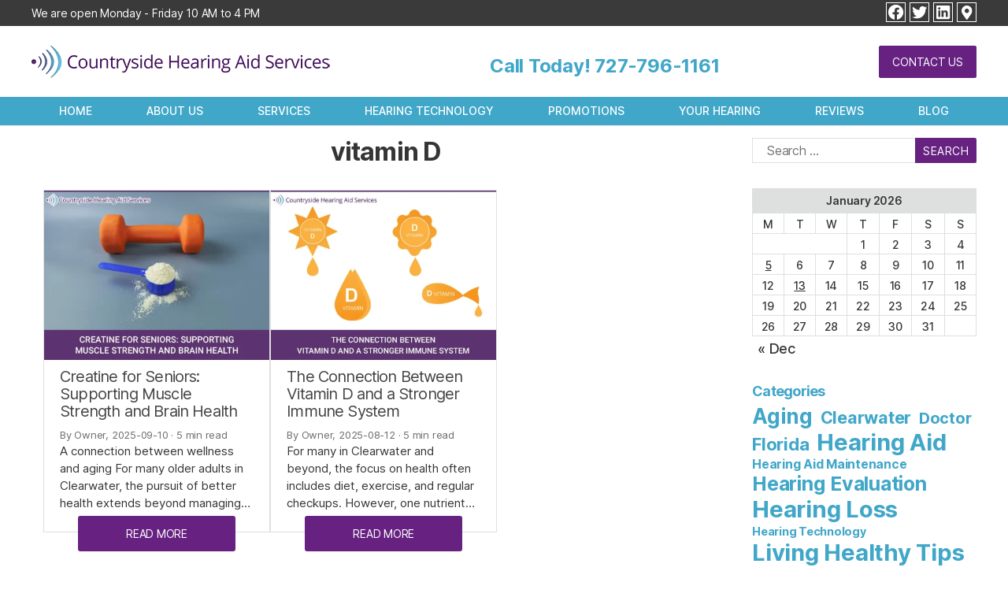

--- FILE ---
content_type: text/html; charset=UTF-8
request_url: https://www.countrysidehearingaids.com/tag/vitamin-d/
body_size: 16857
content:
<!DOCTYPE html><html class="no-js" lang="en-US"><head><meta charset="UTF-8"><meta name="viewport" content="width=device-width, initial-scale=1.0" ><link rel="profile" href="https://gmpg.org/xfn/11"><meta name='robots' content='index, follow, max-image-preview:large, max-snippet:-1, max-video-preview:-1' /><link media="all" href="https://www.countrysidehearingaids.com/wp-content/cache/autoptimize/css/autoptimize_7c309c8f2874af1a93509e444d121258.css" rel="stylesheet"><link media="print" href="https://www.countrysidehearingaids.com/wp-content/cache/autoptimize/css/autoptimize_f8b91b0e60520b6787c8a6b117d6f2d2.css" rel="stylesheet"><title>vitamin D Archives - Countryside Hearing Aid Services</title><link rel="canonical" href="https://www.countrysidehearingaids.com/tag/vitamin-d/" /><meta property="og:locale" content="en_US" /><meta property="og:type" content="article" /><meta property="og:title" content="vitamin D Archives - Countryside Hearing Aid Services" /><meta property="og:url" content="https://www.countrysidehearingaids.com/tag/vitamin-d/" /><meta property="og:site_name" content="Countryside Hearing Aid Services" /><meta name="twitter:card" content="summary_large_image" /> <script type="application/ld+json" class="yoast-schema-graph">{"@context":"https://schema.org","@graph":[{"@type":"CollectionPage","@id":"https://www.countrysidehearingaids.com/tag/vitamin-d/","url":"https://www.countrysidehearingaids.com/tag/vitamin-d/","name":"vitamin D Archives - Countryside Hearing Aid Services","isPartOf":{"@id":"https://www.countrysidehearingaids.com/#website"},"primaryImageOfPage":{"@id":"https://www.countrysidehearingaids.com/tag/vitamin-d/#primaryimage"},"image":{"@id":"https://www.countrysidehearingaids.com/tag/vitamin-d/#primaryimage"},"thumbnailUrl":"https://www.countrysidehearingaids.com/wp-content/uploads/2025/09/CHAS-Creatine-for-Seniors-Supporting-Muscle-Strength-and-Brain-Health.webp","breadcrumb":{"@id":"https://www.countrysidehearingaids.com/tag/vitamin-d/#breadcrumb"},"inLanguage":"en-US"},{"@type":"ImageObject","inLanguage":"en-US","@id":"https://www.countrysidehearingaids.com/tag/vitamin-d/#primaryimage","url":"https://www.countrysidehearingaids.com/wp-content/uploads/2025/09/CHAS-Creatine-for-Seniors-Supporting-Muscle-Strength-and-Brain-Health.webp","contentUrl":"https://www.countrysidehearingaids.com/wp-content/uploads/2025/09/CHAS-Creatine-for-Seniors-Supporting-Muscle-Strength-and-Brain-Health.webp","width":1080,"height":810},{"@type":"BreadcrumbList","@id":"https://www.countrysidehearingaids.com/tag/vitamin-d/#breadcrumb","itemListElement":[{"@type":"ListItem","position":1,"name":"Home","item":"https://www.countrysidehearingaids.com/"},{"@type":"ListItem","position":2,"name":"vitamin D"}]},{"@type":"WebSite","@id":"https://www.countrysidehearingaids.com/#website","url":"https://www.countrysidehearingaids.com/","name":"Countryside Hearing Aid Services","description":"","publisher":{"@id":"https://www.countrysidehearingaids.com/#organization"},"potentialAction":[{"@type":"SearchAction","target":{"@type":"EntryPoint","urlTemplate":"https://www.countrysidehearingaids.com/?s={search_term_string}"},"query-input":{"@type":"PropertyValueSpecification","valueRequired":true,"valueName":"search_term_string"}}],"inLanguage":"en-US"},{"@type":"Organization","@id":"https://www.countrysidehearingaids.com/#organization","name":"Countryside Hearing Aid Services","url":"https://www.countrysidehearingaids.com/","logo":{"@type":"ImageObject","inLanguage":"en-US","@id":"https://www.countrysidehearingaids.com/#/schema/logo/image/","url":"https://www.countrysidehearingaids.com/wp-content/uploads/2022/11/logo.webp","contentUrl":"https://www.countrysidehearingaids.com/wp-content/uploads/2022/11/logo.webp","width":379,"height":42,"caption":"Countryside Hearing Aid Services"},"image":{"@id":"https://www.countrysidehearingaids.com/#/schema/logo/image/"}}]}</script> <link rel='dns-prefetch' href='//use.fontawesome.com' /><link rel="alternate" type="application/rss+xml" title="Countryside Hearing Aid Services &raquo; Feed" href="https://www.countrysidehearingaids.com/feed/" /><link rel="alternate" type="application/rss+xml" title="Countryside Hearing Aid Services &raquo; Comments Feed" href="https://www.countrysidehearingaids.com/comments/feed/" /><link rel="alternate" type="application/rss+xml" title="Countryside Hearing Aid Services &raquo; vitamin D Tag Feed" href="https://www.countrysidehearingaids.com/tag/vitamin-d/feed/" /><style id='wp-img-auto-sizes-contain-inline-css'>img:is([sizes=auto i],[sizes^="auto," i]){contain-intrinsic-size:3000px 1500px}
/*# sourceURL=wp-img-auto-sizes-contain-inline-css */</style><style id='wp-block-library-inline-css'>:root{--wp-block-synced-color:#7a00df;--wp-block-synced-color--rgb:122,0,223;--wp-bound-block-color:var(--wp-block-synced-color);--wp-editor-canvas-background:#ddd;--wp-admin-theme-color:#007cba;--wp-admin-theme-color--rgb:0,124,186;--wp-admin-theme-color-darker-10:#006ba1;--wp-admin-theme-color-darker-10--rgb:0,107,160.5;--wp-admin-theme-color-darker-20:#005a87;--wp-admin-theme-color-darker-20--rgb:0,90,135;--wp-admin-border-width-focus:2px}@media (min-resolution:192dpi){:root{--wp-admin-border-width-focus:1.5px}}.wp-element-button{cursor:pointer}:root .has-very-light-gray-background-color{background-color:#eee}:root .has-very-dark-gray-background-color{background-color:#313131}:root .has-very-light-gray-color{color:#eee}:root .has-very-dark-gray-color{color:#313131}:root .has-vivid-green-cyan-to-vivid-cyan-blue-gradient-background{background:linear-gradient(135deg,#00d084,#0693e3)}:root .has-purple-crush-gradient-background{background:linear-gradient(135deg,#34e2e4,#4721fb 50%,#ab1dfe)}:root .has-hazy-dawn-gradient-background{background:linear-gradient(135deg,#faaca8,#dad0ec)}:root .has-subdued-olive-gradient-background{background:linear-gradient(135deg,#fafae1,#67a671)}:root .has-atomic-cream-gradient-background{background:linear-gradient(135deg,#fdd79a,#004a59)}:root .has-nightshade-gradient-background{background:linear-gradient(135deg,#330968,#31cdcf)}:root .has-midnight-gradient-background{background:linear-gradient(135deg,#020381,#2874fc)}:root{--wp--preset--font-size--normal:16px;--wp--preset--font-size--huge:42px}.has-regular-font-size{font-size:1em}.has-larger-font-size{font-size:2.625em}.has-normal-font-size{font-size:var(--wp--preset--font-size--normal)}.has-huge-font-size{font-size:var(--wp--preset--font-size--huge)}.has-text-align-center{text-align:center}.has-text-align-left{text-align:left}.has-text-align-right{text-align:right}.has-fit-text{white-space:nowrap!important}#end-resizable-editor-section{display:none}.aligncenter{clear:both}.items-justified-left{justify-content:flex-start}.items-justified-center{justify-content:center}.items-justified-right{justify-content:flex-end}.items-justified-space-between{justify-content:space-between}.screen-reader-text{border:0;clip-path:inset(50%);height:1px;margin:-1px;overflow:hidden;padding:0;position:absolute;width:1px;word-wrap:normal!important}.screen-reader-text:focus{background-color:#ddd;clip-path:none;color:#444;display:block;font-size:1em;height:auto;left:5px;line-height:normal;padding:15px 23px 14px;text-decoration:none;top:5px;width:auto;z-index:100000}html :where(.has-border-color){border-style:solid}html :where([style*=border-top-color]){border-top-style:solid}html :where([style*=border-right-color]){border-right-style:solid}html :where([style*=border-bottom-color]){border-bottom-style:solid}html :where([style*=border-left-color]){border-left-style:solid}html :where([style*=border-width]){border-style:solid}html :where([style*=border-top-width]){border-top-style:solid}html :where([style*=border-right-width]){border-right-style:solid}html :where([style*=border-bottom-width]){border-bottom-style:solid}html :where([style*=border-left-width]){border-left-style:solid}html :where(img[class*=wp-image-]){height:auto;max-width:100%}:where(figure){margin:0 0 1em}html :where(.is-position-sticky){--wp-admin--admin-bar--position-offset:var(--wp-admin--admin-bar--height,0px)}@media screen and (max-width:600px){html :where(.is-position-sticky){--wp-admin--admin-bar--position-offset:0px}}

/*# sourceURL=wp-block-library-inline-css */</style><style id='wp-block-heading-inline-css'>h1:where(.wp-block-heading).has-background,h2:where(.wp-block-heading).has-background,h3:where(.wp-block-heading).has-background,h4:where(.wp-block-heading).has-background,h5:where(.wp-block-heading).has-background,h6:where(.wp-block-heading).has-background{padding:1.25em 2.375em}h1.has-text-align-left[style*=writing-mode]:where([style*=vertical-lr]),h1.has-text-align-right[style*=writing-mode]:where([style*=vertical-rl]),h2.has-text-align-left[style*=writing-mode]:where([style*=vertical-lr]),h2.has-text-align-right[style*=writing-mode]:where([style*=vertical-rl]),h3.has-text-align-left[style*=writing-mode]:where([style*=vertical-lr]),h3.has-text-align-right[style*=writing-mode]:where([style*=vertical-rl]),h4.has-text-align-left[style*=writing-mode]:where([style*=vertical-lr]),h4.has-text-align-right[style*=writing-mode]:where([style*=vertical-rl]),h5.has-text-align-left[style*=writing-mode]:where([style*=vertical-lr]),h5.has-text-align-right[style*=writing-mode]:where([style*=vertical-rl]),h6.has-text-align-left[style*=writing-mode]:where([style*=vertical-lr]),h6.has-text-align-right[style*=writing-mode]:where([style*=vertical-rl]){rotate:180deg}
/*# sourceURL=https://www.countrysidehearingaids.com/wp-includes/blocks/heading/style.min.css */</style><style id='wp-block-paragraph-inline-css'>.is-small-text{font-size:.875em}.is-regular-text{font-size:1em}.is-large-text{font-size:2.25em}.is-larger-text{font-size:3em}.has-drop-cap:not(:focus):first-letter{float:left;font-size:8.4em;font-style:normal;font-weight:100;line-height:.68;margin:.05em .1em 0 0;text-transform:uppercase}body.rtl .has-drop-cap:not(:focus):first-letter{float:none;margin-left:.1em}p.has-drop-cap.has-background{overflow:hidden}:root :where(p.has-background){padding:1.25em 2.375em}:where(p.has-text-color:not(.has-link-color)) a{color:inherit}p.has-text-align-left[style*="writing-mode:vertical-lr"],p.has-text-align-right[style*="writing-mode:vertical-rl"]{rotate:180deg}
/*# sourceURL=https://www.countrysidehearingaids.com/wp-includes/blocks/paragraph/style.min.css */</style><style id='global-styles-inline-css'>:root{--wp--preset--aspect-ratio--square: 1;--wp--preset--aspect-ratio--4-3: 4/3;--wp--preset--aspect-ratio--3-4: 3/4;--wp--preset--aspect-ratio--3-2: 3/2;--wp--preset--aspect-ratio--2-3: 2/3;--wp--preset--aspect-ratio--16-9: 16/9;--wp--preset--aspect-ratio--9-16: 9/16;--wp--preset--color--black: #000000;--wp--preset--color--cyan-bluish-gray: #abb8c3;--wp--preset--color--white: #ffffff;--wp--preset--color--pale-pink: #f78da7;--wp--preset--color--vivid-red: #cf2e2e;--wp--preset--color--luminous-vivid-orange: #ff6900;--wp--preset--color--luminous-vivid-amber: #fcb900;--wp--preset--color--light-green-cyan: #7bdcb5;--wp--preset--color--vivid-green-cyan: #00d084;--wp--preset--color--pale-cyan-blue: #8ed1fc;--wp--preset--color--vivid-cyan-blue: #0693e3;--wp--preset--color--vivid-purple: #9b51e0;--wp--preset--color--accent: #e22658;--wp--preset--color--primary: #000000;--wp--preset--color--secondary: #6d6d6d;--wp--preset--color--subtle-background: #dbdbdb;--wp--preset--color--background: #ffffff;--wp--preset--gradient--vivid-cyan-blue-to-vivid-purple: linear-gradient(135deg,rgb(6,147,227) 0%,rgb(155,81,224) 100%);--wp--preset--gradient--light-green-cyan-to-vivid-green-cyan: linear-gradient(135deg,rgb(122,220,180) 0%,rgb(0,208,130) 100%);--wp--preset--gradient--luminous-vivid-amber-to-luminous-vivid-orange: linear-gradient(135deg,rgb(252,185,0) 0%,rgb(255,105,0) 100%);--wp--preset--gradient--luminous-vivid-orange-to-vivid-red: linear-gradient(135deg,rgb(255,105,0) 0%,rgb(207,46,46) 100%);--wp--preset--gradient--very-light-gray-to-cyan-bluish-gray: linear-gradient(135deg,rgb(238,238,238) 0%,rgb(169,184,195) 100%);--wp--preset--gradient--cool-to-warm-spectrum: linear-gradient(135deg,rgb(74,234,220) 0%,rgb(151,120,209) 20%,rgb(207,42,186) 40%,rgb(238,44,130) 60%,rgb(251,105,98) 80%,rgb(254,248,76) 100%);--wp--preset--gradient--blush-light-purple: linear-gradient(135deg,rgb(255,206,236) 0%,rgb(152,150,240) 100%);--wp--preset--gradient--blush-bordeaux: linear-gradient(135deg,rgb(254,205,165) 0%,rgb(254,45,45) 50%,rgb(107,0,62) 100%);--wp--preset--gradient--luminous-dusk: linear-gradient(135deg,rgb(255,203,112) 0%,rgb(199,81,192) 50%,rgb(65,88,208) 100%);--wp--preset--gradient--pale-ocean: linear-gradient(135deg,rgb(255,245,203) 0%,rgb(182,227,212) 50%,rgb(51,167,181) 100%);--wp--preset--gradient--electric-grass: linear-gradient(135deg,rgb(202,248,128) 0%,rgb(113,206,126) 100%);--wp--preset--gradient--midnight: linear-gradient(135deg,rgb(2,3,129) 0%,rgb(40,116,252) 100%);--wp--preset--font-size--small: 18px;--wp--preset--font-size--medium: 20px;--wp--preset--font-size--large: 26.25px;--wp--preset--font-size--x-large: 42px;--wp--preset--font-size--normal: 21px;--wp--preset--font-size--larger: 32px;--wp--preset--spacing--20: 0.44rem;--wp--preset--spacing--30: 0.67rem;--wp--preset--spacing--40: 1rem;--wp--preset--spacing--50: 1.5rem;--wp--preset--spacing--60: 2.25rem;--wp--preset--spacing--70: 3.38rem;--wp--preset--spacing--80: 5.06rem;--wp--preset--shadow--natural: 6px 6px 9px rgba(0, 0, 0, 0.2);--wp--preset--shadow--deep: 12px 12px 50px rgba(0, 0, 0, 0.4);--wp--preset--shadow--sharp: 6px 6px 0px rgba(0, 0, 0, 0.2);--wp--preset--shadow--outlined: 6px 6px 0px -3px rgb(255, 255, 255), 6px 6px rgb(0, 0, 0);--wp--preset--shadow--crisp: 6px 6px 0px rgb(0, 0, 0);}:where(.is-layout-flex){gap: 0.5em;}:where(.is-layout-grid){gap: 0.5em;}body .is-layout-flex{display: flex;}.is-layout-flex{flex-wrap: wrap;align-items: center;}.is-layout-flex > :is(*, div){margin: 0;}body .is-layout-grid{display: grid;}.is-layout-grid > :is(*, div){margin: 0;}:where(.wp-block-columns.is-layout-flex){gap: 2em;}:where(.wp-block-columns.is-layout-grid){gap: 2em;}:where(.wp-block-post-template.is-layout-flex){gap: 1.25em;}:where(.wp-block-post-template.is-layout-grid){gap: 1.25em;}.has-black-color{color: var(--wp--preset--color--black) !important;}.has-cyan-bluish-gray-color{color: var(--wp--preset--color--cyan-bluish-gray) !important;}.has-white-color{color: var(--wp--preset--color--white) !important;}.has-pale-pink-color{color: var(--wp--preset--color--pale-pink) !important;}.has-vivid-red-color{color: var(--wp--preset--color--vivid-red) !important;}.has-luminous-vivid-orange-color{color: var(--wp--preset--color--luminous-vivid-orange) !important;}.has-luminous-vivid-amber-color{color: var(--wp--preset--color--luminous-vivid-amber) !important;}.has-light-green-cyan-color{color: var(--wp--preset--color--light-green-cyan) !important;}.has-vivid-green-cyan-color{color: var(--wp--preset--color--vivid-green-cyan) !important;}.has-pale-cyan-blue-color{color: var(--wp--preset--color--pale-cyan-blue) !important;}.has-vivid-cyan-blue-color{color: var(--wp--preset--color--vivid-cyan-blue) !important;}.has-vivid-purple-color{color: var(--wp--preset--color--vivid-purple) !important;}.has-black-background-color{background-color: var(--wp--preset--color--black) !important;}.has-cyan-bluish-gray-background-color{background-color: var(--wp--preset--color--cyan-bluish-gray) !important;}.has-white-background-color{background-color: var(--wp--preset--color--white) !important;}.has-pale-pink-background-color{background-color: var(--wp--preset--color--pale-pink) !important;}.has-vivid-red-background-color{background-color: var(--wp--preset--color--vivid-red) !important;}.has-luminous-vivid-orange-background-color{background-color: var(--wp--preset--color--luminous-vivid-orange) !important;}.has-luminous-vivid-amber-background-color{background-color: var(--wp--preset--color--luminous-vivid-amber) !important;}.has-light-green-cyan-background-color{background-color: var(--wp--preset--color--light-green-cyan) !important;}.has-vivid-green-cyan-background-color{background-color: var(--wp--preset--color--vivid-green-cyan) !important;}.has-pale-cyan-blue-background-color{background-color: var(--wp--preset--color--pale-cyan-blue) !important;}.has-vivid-cyan-blue-background-color{background-color: var(--wp--preset--color--vivid-cyan-blue) !important;}.has-vivid-purple-background-color{background-color: var(--wp--preset--color--vivid-purple) !important;}.has-black-border-color{border-color: var(--wp--preset--color--black) !important;}.has-cyan-bluish-gray-border-color{border-color: var(--wp--preset--color--cyan-bluish-gray) !important;}.has-white-border-color{border-color: var(--wp--preset--color--white) !important;}.has-pale-pink-border-color{border-color: var(--wp--preset--color--pale-pink) !important;}.has-vivid-red-border-color{border-color: var(--wp--preset--color--vivid-red) !important;}.has-luminous-vivid-orange-border-color{border-color: var(--wp--preset--color--luminous-vivid-orange) !important;}.has-luminous-vivid-amber-border-color{border-color: var(--wp--preset--color--luminous-vivid-amber) !important;}.has-light-green-cyan-border-color{border-color: var(--wp--preset--color--light-green-cyan) !important;}.has-vivid-green-cyan-border-color{border-color: var(--wp--preset--color--vivid-green-cyan) !important;}.has-pale-cyan-blue-border-color{border-color: var(--wp--preset--color--pale-cyan-blue) !important;}.has-vivid-cyan-blue-border-color{border-color: var(--wp--preset--color--vivid-cyan-blue) !important;}.has-vivid-purple-border-color{border-color: var(--wp--preset--color--vivid-purple) !important;}.has-vivid-cyan-blue-to-vivid-purple-gradient-background{background: var(--wp--preset--gradient--vivid-cyan-blue-to-vivid-purple) !important;}.has-light-green-cyan-to-vivid-green-cyan-gradient-background{background: var(--wp--preset--gradient--light-green-cyan-to-vivid-green-cyan) !important;}.has-luminous-vivid-amber-to-luminous-vivid-orange-gradient-background{background: var(--wp--preset--gradient--luminous-vivid-amber-to-luminous-vivid-orange) !important;}.has-luminous-vivid-orange-to-vivid-red-gradient-background{background: var(--wp--preset--gradient--luminous-vivid-orange-to-vivid-red) !important;}.has-very-light-gray-to-cyan-bluish-gray-gradient-background{background: var(--wp--preset--gradient--very-light-gray-to-cyan-bluish-gray) !important;}.has-cool-to-warm-spectrum-gradient-background{background: var(--wp--preset--gradient--cool-to-warm-spectrum) !important;}.has-blush-light-purple-gradient-background{background: var(--wp--preset--gradient--blush-light-purple) !important;}.has-blush-bordeaux-gradient-background{background: var(--wp--preset--gradient--blush-bordeaux) !important;}.has-luminous-dusk-gradient-background{background: var(--wp--preset--gradient--luminous-dusk) !important;}.has-pale-ocean-gradient-background{background: var(--wp--preset--gradient--pale-ocean) !important;}.has-electric-grass-gradient-background{background: var(--wp--preset--gradient--electric-grass) !important;}.has-midnight-gradient-background{background: var(--wp--preset--gradient--midnight) !important;}.has-small-font-size{font-size: var(--wp--preset--font-size--small) !important;}.has-medium-font-size{font-size: var(--wp--preset--font-size--medium) !important;}.has-large-font-size{font-size: var(--wp--preset--font-size--large) !important;}.has-x-large-font-size{font-size: var(--wp--preset--font-size--x-large) !important;}
/*# sourceURL=global-styles-inline-css */</style><style id='classic-theme-styles-inline-css'>/*! This file is auto-generated */
.wp-block-button__link{color:#fff;background-color:#32373c;border-radius:9999px;box-shadow:none;text-decoration:none;padding:calc(.667em + 2px) calc(1.333em + 2px);font-size:1.125em}.wp-block-file__button{background:#32373c;color:#fff;text-decoration:none}
/*# sourceURL=/wp-includes/css/classic-themes.min.css */</style><link rel='stylesheet' id='custom-fa-css' href='https://use.fontawesome.com/releases/v5.15.4/css/all.css?ver=0ed82f3cc5a6a83ed197edd97eed8852' media='all' /> <script src="https://www.countrysidehearingaids.com/wp-includes/js/jquery/jquery.min.js?ver=3.7.1" id="jquery-core-js"></script> <link rel="https://api.w.org/" href="https://www.countrysidehearingaids.com/wp-json/" /><link rel="alternate" title="JSON" type="application/json" href="https://www.countrysidehearingaids.com/wp-json/wp/v2/tags/681" /><link rel="EditURI" type="application/rsd+xml" title="RSD" href="https://www.countrysidehearingaids.com/xmlrpc.php?rsd" /> <script type="application/ld+json">{
  "@context": "https://schema.org",
  "@type": "MedicalBusiness",
  "name": "Countryside Hearing Aid Services",
  "description": "Family-owned since 1979, offering comprehensive hearing evaluations, hearing aid services, repairs, and digital hearing aid programming in Clearwater, Florida.",
  "url": "https://www.countrysidehearingaids.com/",
  "logo": "https://www.countrysidehearingaids.com/wp-content/uploads/2022/11/logo.webp",
  "image": "https://www.countrysidehearingaids.com/wp-content/uploads/2022/11/logo.webp",
  "telephone": "+1-727-796-1161",
  "email": "info@countrysidehearingaids.com",
  "address": {
    "@type": "PostalAddress",
    "streetAddress": "25829 US 19 N",
    "addressLocality": "Clearwater",
    "addressRegion": "FL",
    "postalCode": "33763",
    "addressCountry": "US"
  },
  "geo": {
    "@type": "GeoCoordinates",
    "latitude": 28.0198,
    "longitude": -82.7360
  },
  "openingHoursSpecification": [
    {
      "@type": "OpeningHoursSpecification",
      "dayOfWeek": [
        "Monday",
        "Tuesday",
        "Wednesday",
        "Thursday",
        "Friday"
      ],
      "opens": "10:00",
      "closes": "16:00"
    }
  ],
  "sameAs": [
    "https://www.facebook.com/CountrysideHearingAidServices",
    "https://twitter.com/HearingAidsSrvc",
    "https://www.linkedin.com/company/countrysidehearingaidservices/",
    "https://g.page/CountrysideHearingAids"
  ],
  "service": [
    {
      "@type": "Service",
      "name": "Consultation and Hearing Evaluation",
      "description": "Comprehensive hearing evaluations to assess hearing concerns and determine appropriate solutions, including puretone and speech testing.",
      "url": "https://www.countrysidehearingaids.com/our-services/"
    },
    {
      "@type": "Service",
      "name": "Hearing Aid Maintenance",
      "description": "Cleaning, servicing, and tuning of hearing instruments, specializing in digital hearing aid programming to ensure optimal performance.",
      "url": "https://www.countrysidehearingaids.com/our-services/"
    },
    {
      "@type": "Service",
      "name": "Hearing Aid Repairs",
      "description": "Minor and major repairs of hearing aids and earmolds, with some services available same-day; more extensive repairs are sent to the manufacturer.",
      "url": "https://www.countrysidehearingaids.com/our-services/"
    },
    {
      "@type": "Service",
      "name": "Custom Earmolds and Ear Protection",
      "description": "Provision of custom earmolds for swimmers, specialty musician earmolds, music monitors, occupational ear protection, and custom earmolds for hunters and shooters.",
      "url": "https://www.countrysidehearingaids.com/hearing-aids/"
    }
  ],
  "areaServed": {
    "@type": "Place",
    "name": "Clearwater, FL"
  }
}</script><meta name="ti-site-data" content="[base64]" /><link rel="llms-sitemap" href="https://www.countrysidehearingaids.com/llms.txt" /> <script>document.documentElement.className = document.documentElement.className.replace( 'no-js', 'js' );
//# sourceURL=twentytwenty_no_js_class</script> <style id="custom-background-css">body.custom-background { background-color: #ffffff; }</style><link rel="icon" href="https://www.countrysidehearingaids.com/wp-content/uploads/2025/06/favicon.webp" sizes="32x32" /><link rel="icon" href="https://www.countrysidehearingaids.com/wp-content/uploads/2025/06/favicon.webp" sizes="192x192" /><link rel="apple-touch-icon" href="https://www.countrysidehearingaids.com/wp-content/uploads/2025/06/favicon.webp" /><meta name="msapplication-TileImage" content="https://www.countrysidehearingaids.com/wp-content/uploads/2025/06/favicon.webp" /><style>@media ( min-width: 700px ) {
                .primary-menu > li.item-hide-desktop {
                    display: none;
                }
            }</style></head><body class="archive tag tag-vitamin-d tag-681 custom-background wp-custom-logo wp-embed-responsive wp-theme-twentytwenty wp-child-theme-countrysidehearingaids has-no-pagination showing-comments show-avatars footer-top-visible reduced-spacing"> <a class="skip-link screen-reader-text" href="#site-content">Skip to the content</a><header id="site-header" class="header-group pos-main-menu-bottom" role="banner"><div class="custom-header-top-line-block"><div class="section-inner line-container"><section id="custom_html-2" class="widget_text widget widget_custom_html"><div class="textwidget custom-html-widget">We are open Monday - Friday 10 AM to 4 PM <span class="header-only-on-mobile">Call Today! <a href="tel:7277961161">727-796-1161</a></span></div></section><a class="btn btn-xm btn-prm btn-p-o" href="/contact-us/">Contact Us</a><div class="header-top has-social-menu"><nav aria-label="Social links" class="footer-social-wrapper"><ul class="social-menu footer-social reset-list-style social-icons fill-children-current-color"><li id="menu-item-4574" class="menu-item menu-item-type-custom menu-item-object-custom menu-item-4574"><a target="_blank" rel="nofollow" href="https://www.facebook.com/CountrysideHearingAidServices"><span class="screen-reader-text">facebook</span><svg class="svg-icon" aria-hidden="true" role="img" focusable="false" width="24" height="24" viewBox="0 0 24 24" xmlns="http://www.w3.org/2000/svg"><path d="M12 2C6.5 2 2 6.5 2 12c0 5 3.7 9.1 8.4 9.9v-7H7.9V12h2.5V9.8c0-2.5 1.5-3.9 3.8-3.9 1.1 0 2.2.2 2.2.2v2.5h-1.3c-1.2 0-1.6.8-1.6 1.6V12h2.8l-.4 2.9h-2.3v7C18.3 21.1 22 17 22 12c0-5.5-4.5-10-10-10z"></path></svg></a></li><li id="menu-item-4575" class="menu-item menu-item-type-custom menu-item-object-custom menu-item-4575"><a target="_blank" rel="nofollow" href="https://twitter.com/HearingAidsSrvc"><span class="screen-reader-text">twitter</span><svg class="svg-icon" aria-hidden="true" role="img" focusable="false" width="24" height="24" viewBox="0 0 24 24" xmlns="http://www.w3.org/2000/svg"><path d="M22.23,5.924c-0.736,0.326-1.527,0.547-2.357,0.646c0.847-0.508,1.498-1.312,1.804-2.27 c-0.793,0.47-1.671,0.812-2.606,0.996C18.324,4.498,17.257,4,16.077,4c-2.266,0-4.103,1.837-4.103,4.103 c0,0.322,0.036,0.635,0.106,0.935C8.67,8.867,5.647,7.234,3.623,4.751C3.27,5.357,3.067,6.062,3.067,6.814 c0,1.424,0.724,2.679,1.825,3.415c-0.673-0.021-1.305-0.206-1.859-0.513c0,0.017,0,0.034,0,0.052c0,1.988,1.414,3.647,3.292,4.023 c-0.344,0.094-0.707,0.144-1.081,0.144c-0.264,0-0.521-0.026-0.772-0.074c0.522,1.63,2.038,2.816,3.833,2.85 c-1.404,1.1-3.174,1.756-5.096,1.756c-0.331,0-0.658-0.019-0.979-0.057c1.816,1.164,3.973,1.843,6.29,1.843 c7.547,0,11.675-6.252,11.675-11.675c0-0.178-0.004-0.355-0.012-0.531C20.985,7.47,21.68,6.747,22.23,5.924z"></path></svg></a></li><li id="menu-item-4576" class="menu-item menu-item-type-custom menu-item-object-custom menu-item-4576"><a target="_blank" rel="nofollow" href="https://www.linkedin.com/company/countrysidehearingaidservices/"><span class="screen-reader-text">linkedin</span><svg class="svg-icon" aria-hidden="true" role="img" focusable="false" width="24" height="24" viewBox="0 0 24 24" xmlns="http://www.w3.org/2000/svg"><path d="M19.7,3H4.3C3.582,3,3,3.582,3,4.3v15.4C3,20.418,3.582,21,4.3,21h15.4c0.718,0,1.3-0.582,1.3-1.3V4.3 C21,3.582,20.418,3,19.7,3z M8.339,18.338H5.667v-8.59h2.672V18.338z M7.004,8.574c-0.857,0-1.549-0.694-1.549-1.548 c0-0.855,0.691-1.548,1.549-1.548c0.854,0,1.547,0.694,1.547,1.548C8.551,7.881,7.858,8.574,7.004,8.574z M18.339,18.338h-2.669 v-4.177c0-0.996-0.017-2.278-1.387-2.278c-1.389,0-1.601,1.086-1.601,2.206v4.249h-2.667v-8.59h2.559v1.174h0.037 c0.356-0.675,1.227-1.387,2.526-1.387c2.703,0,3.203,1.779,3.203,4.092V18.338z"></path></svg></a></li><li id="menu-item-4577" class="menu-item menu-item-type-custom menu-item-object-custom menu-item-4577"><a target="_blank" rel="nofollow" href="https://g.page/r/Cb1W7CcDm-DWEBA"><span class="screen-reader-text">gmb</span><svg class="svg-icon" aria-hidden="true" role="img" focusable="false" width="24" height="24" viewBox="0 0 24 24" xmlns="http://www.w3.org/2000/svg"><path d="M12.02,10.18v3.72v0.01h5.51c-0.26,1.57-1.67,4.22-5.5,4.22c-3.31,0-6.01-2.75-6.01-6.12s2.7-6.12,6.01-6.12 c1.87,0,3.13,0.8,3.85,1.48l2.84-2.76C16.99,2.99,14.73,2,12.03,2c-5.52,0-10,4.48-10,10s4.48,10,10,10c5.77,0,9.6-4.06,9.6-9.77 c0-0.83-0.11-1.42-0.25-2.05H12.02z"></path></svg></a></li></ul></nav></div></div></div><div class="header-inner section-inner"><div class="header-titles-wrapper"><div class="header-titles"><div class="site-logo faux-heading"><a href="https://www.countrysidehearingaids.com/" class="custom-logo-link" rel="home"><img width="379" height="42" src="https://www.countrysidehearingaids.com/wp-content/uploads/2022/11/logo.webp" class="custom-logo" alt="Countryside Hearing Aid Services" decoding="async" /></a><span class="screen-reader-text">Countryside Hearing Aid Services</span></div></div> <button class="toggle nav-toggle mobile-nav-toggle" data-toggle-target=".menu-modal"  data-toggle-body-class="showing-menu-modal" aria-expanded="false" data-set-focus=".close-nav-toggle"> <span class="toggle-inner"> <span class="toggle-icon"> <i class="fa fa-bars"></i> </span> <span class="toggle-text">Menu</span> </span> </button></div><div class="custom-header-left-data"><section id="custom_html-3" class="widget_text widget widget_custom_html"><div class="textwidget custom-html-widget"><span class="header-only-on-desktop" style="  font-size: 24px; font-weight: bold;">Call Today! <a href="tel:7277961161" style="font-size: 24px; font-weight: bold;">727-796-1161</a></span></div></section></div><div class="custom-header-right-data"> <a class="btn btn-sm btn-prm btn-p-o" href="/contact-us/">Contact Us</a></div></div><div class="header-navigation-wrapper"><nav class="primary-menu-wrapper" aria-label="Horizontal" role="navigation"><div class="logo-fixed" style="display: none" rel="home"><a href="/" rel="home"><noscript><img width="40" height="40" src="https://www.countrysidehearingaids.com/wp-content/uploads/2022/11/favicon.webp" class="theme-menu-image" alt="Countryside Hearing Aid Services" decoding="async" /></noscript><img width="40" height="40" src='data:image/svg+xml,%3Csvg%20xmlns=%22http://www.w3.org/2000/svg%22%20viewBox=%220%200%2040%2040%22%3E%3C/svg%3E' data-src="https://www.countrysidehearingaids.com/wp-content/uploads/2022/11/favicon.webp" class="lazyload theme-menu-image" alt="Countryside Hearing Aid Services" decoding="async" /></a></div><ul class="primary-menu reset-list-style"><li id="menu-item-35" class="menu-item menu-item-type-post_type menu-item-object-page menu-item-home menu-item-35"><a href="https://www.countrysidehearingaids.com/">Home</a></li><li id="menu-item-25" class="menu-item menu-item-type-post_type menu-item-object-page menu-item-25"><a href="https://www.countrysidehearingaids.com/about-us/">About Us</a></li><li id="menu-item-29" class="menu-item menu-item-type-post_type menu-item-object-page menu-item-29"><a href="https://www.countrysidehearingaids.com/our-services/">Services</a></li><li id="menu-item-4722" class="menu-item menu-item-type-post_type menu-item-object-page menu-item-4722"><a href="https://www.countrysidehearingaids.com/hearing-aids/">Hearing Technology</a></li><li id="menu-item-31" class="menu-item menu-item-type-post_type menu-item-object-page menu-item-31"><a href="https://www.countrysidehearingaids.com/promotions/">Promotions</a></li><li id="menu-item-33" class="menu-item menu-item-type-post_type menu-item-object-page menu-item-33"><a href="https://www.countrysidehearingaids.com/your-hearing/">Your Hearing</a></li><li id="menu-item-32" class="menu-item menu-item-type-post_type menu-item-object-page menu-item-32"><a href="https://www.countrysidehearingaids.com/testimonials/">Reviews</a></li><li id="menu-item-26" class="menu-item menu-item-type-post_type menu-item-object-page current_page_parent menu-item-26"><a href="https://www.countrysidehearingaids.com/blog/">Blog</a></li><li id="menu-item-27" class="show-mn-on-fixed menu-item menu-item-type-post_type menu-item-object-page menu-item-27"><a href="https://www.countrysidehearingaids.com/contact-us/">Contact Us</a></li></ul></nav></div></header><div class="menu-modal cover-modal header-footer-group" data-modal-target-string=".menu-modal"><div class="menu-modal-inner modal-inner"><div class="menu-wrapper section-inner"><div class="menu-top"> <button class="toggle close-nav-toggle fill-children-current-color" data-toggle-target=".menu-modal" data-toggle-body-class="showing-menu-modal" data-set-focus=".menu-modal"> <span class="toggle-text">Close Menu</span> <svg class="svg-icon" aria-hidden="true" role="img" focusable="false" xmlns="http://www.w3.org/2000/svg" width="16" height="16" viewBox="0 0 16 16"><polygon fill="" fill-rule="evenodd" points="6.852 7.649 .399 1.195 1.445 .149 7.899 6.602 14.352 .149 15.399 1.195 8.945 7.649 15.399 14.102 14.352 15.149 7.899 8.695 1.445 15.149 .399 14.102" /></svg> </button><nav class="mobile-menu" aria-label="Mobile"><ul class="modal-menu reset-list-style"><li class="menu-item menu-item-type-post_type menu-item-object-page menu-item-home menu-item-35"><div class="ancestor-wrapper"><a href="https://www.countrysidehearingaids.com/">Home</a></div></li><li class="menu-item menu-item-type-post_type menu-item-object-page menu-item-25"><div class="ancestor-wrapper"><a href="https://www.countrysidehearingaids.com/about-us/">About Us</a></div></li><li class="menu-item menu-item-type-post_type menu-item-object-page menu-item-29"><div class="ancestor-wrapper"><a href="https://www.countrysidehearingaids.com/our-services/">Services</a></div></li><li class="menu-item menu-item-type-post_type menu-item-object-page menu-item-4722"><div class="ancestor-wrapper"><a href="https://www.countrysidehearingaids.com/hearing-aids/">Hearing Technology</a></div></li><li class="menu-item menu-item-type-post_type menu-item-object-page menu-item-31"><div class="ancestor-wrapper"><a href="https://www.countrysidehearingaids.com/promotions/">Promotions</a></div></li><li class="menu-item menu-item-type-post_type menu-item-object-page menu-item-33"><div class="ancestor-wrapper"><a href="https://www.countrysidehearingaids.com/your-hearing/">Your Hearing</a></div></li><li class="menu-item menu-item-type-post_type menu-item-object-page menu-item-32"><div class="ancestor-wrapper"><a href="https://www.countrysidehearingaids.com/testimonials/">Reviews</a></div></li><li class="menu-item menu-item-type-post_type menu-item-object-page current_page_parent menu-item-26"><div class="ancestor-wrapper"><a href="https://www.countrysidehearingaids.com/blog/">Blog</a></div></li><li class="show-mn-on-fixed menu-item menu-item-type-post_type menu-item-object-page menu-item-27"><div class="ancestor-wrapper"><a href="https://www.countrysidehearingaids.com/contact-us/">Contact Us</a></div></li></ul></nav></div><div class="menu-bottom"><nav aria-label="Expanded Social links"><ul class="social-menu reset-list-style social-icons fill-children-current-color"><li class="menu-item menu-item-type-custom menu-item-object-custom menu-item-4574"><a target="_blank" rel="nofollow" href="https://www.facebook.com/CountrysideHearingAidServices"><span class="screen-reader-text">facebook</span><svg class="svg-icon" aria-hidden="true" role="img" focusable="false" width="24" height="24" viewBox="0 0 24 24" xmlns="http://www.w3.org/2000/svg"><path d="M12 2C6.5 2 2 6.5 2 12c0 5 3.7 9.1 8.4 9.9v-7H7.9V12h2.5V9.8c0-2.5 1.5-3.9 3.8-3.9 1.1 0 2.2.2 2.2.2v2.5h-1.3c-1.2 0-1.6.8-1.6 1.6V12h2.8l-.4 2.9h-2.3v7C18.3 21.1 22 17 22 12c0-5.5-4.5-10-10-10z"></path></svg></a></li><li class="menu-item menu-item-type-custom menu-item-object-custom menu-item-4575"><a target="_blank" rel="nofollow" href="https://twitter.com/HearingAidsSrvc"><span class="screen-reader-text">twitter</span><svg class="svg-icon" aria-hidden="true" role="img" focusable="false" width="24" height="24" viewBox="0 0 24 24" xmlns="http://www.w3.org/2000/svg"><path d="M22.23,5.924c-0.736,0.326-1.527,0.547-2.357,0.646c0.847-0.508,1.498-1.312,1.804-2.27 c-0.793,0.47-1.671,0.812-2.606,0.996C18.324,4.498,17.257,4,16.077,4c-2.266,0-4.103,1.837-4.103,4.103 c0,0.322,0.036,0.635,0.106,0.935C8.67,8.867,5.647,7.234,3.623,4.751C3.27,5.357,3.067,6.062,3.067,6.814 c0,1.424,0.724,2.679,1.825,3.415c-0.673-0.021-1.305-0.206-1.859-0.513c0,0.017,0,0.034,0,0.052c0,1.988,1.414,3.647,3.292,4.023 c-0.344,0.094-0.707,0.144-1.081,0.144c-0.264,0-0.521-0.026-0.772-0.074c0.522,1.63,2.038,2.816,3.833,2.85 c-1.404,1.1-3.174,1.756-5.096,1.756c-0.331,0-0.658-0.019-0.979-0.057c1.816,1.164,3.973,1.843,6.29,1.843 c7.547,0,11.675-6.252,11.675-11.675c0-0.178-0.004-0.355-0.012-0.531C20.985,7.47,21.68,6.747,22.23,5.924z"></path></svg></a></li><li class="menu-item menu-item-type-custom menu-item-object-custom menu-item-4576"><a target="_blank" rel="nofollow" href="https://www.linkedin.com/company/countrysidehearingaidservices/"><span class="screen-reader-text">linkedin</span><svg class="svg-icon" aria-hidden="true" role="img" focusable="false" width="24" height="24" viewBox="0 0 24 24" xmlns="http://www.w3.org/2000/svg"><path d="M19.7,3H4.3C3.582,3,3,3.582,3,4.3v15.4C3,20.418,3.582,21,4.3,21h15.4c0.718,0,1.3-0.582,1.3-1.3V4.3 C21,3.582,20.418,3,19.7,3z M8.339,18.338H5.667v-8.59h2.672V18.338z M7.004,8.574c-0.857,0-1.549-0.694-1.549-1.548 c0-0.855,0.691-1.548,1.549-1.548c0.854,0,1.547,0.694,1.547,1.548C8.551,7.881,7.858,8.574,7.004,8.574z M18.339,18.338h-2.669 v-4.177c0-0.996-0.017-2.278-1.387-2.278c-1.389,0-1.601,1.086-1.601,2.206v4.249h-2.667v-8.59h2.559v1.174h0.037 c0.356-0.675,1.227-1.387,2.526-1.387c2.703,0,3.203,1.779,3.203,4.092V18.338z"></path></svg></a></li><li class="menu-item menu-item-type-custom menu-item-object-custom menu-item-4577"><a target="_blank" rel="nofollow" href="https://g.page/r/Cb1W7CcDm-DWEBA"><span class="screen-reader-text">gmb</span><svg class="svg-icon" aria-hidden="true" role="img" focusable="false" width="24" height="24" viewBox="0 0 24 24" xmlns="http://www.w3.org/2000/svg"><path d="M12.02,10.18v3.72v0.01h5.51c-0.26,1.57-1.67,4.22-5.5,4.22c-3.31,0-6.01-2.75-6.01-6.12s2.7-6.12,6.01-6.12 c1.87,0,3.13,0.8,3.85,1.48l2.84-2.76C16.99,2.99,14.73,2,12.03,2c-5.52,0-10,4.48-10,10s4.48,10,10,10c5.77,0,9.6-4.06,9.6-9.77 c0-0.83-0.11-1.42-0.25-2.05H12.02z"></path></svg></a></li></ul></nav></div></div></div></div><div class="custom-header-bottom-content"><div class="header-bottom-content-container"></div></div><div class="wrap"><main id="site-content" role="main"><header class="archive-header has-text-align-center header-footer-group"><div class="archive-header-inner section-inner medium"><h1 class="archive-title">vitamin D</h1></div></header><div class="site-content-grid"> <script>document.addEventListener("DOMContentLoaded", function(event) {
                    document.body.classList.add("category-grid");
                });</script> <article class="type-post-grid post-6206 post type-post status-publish format-standard has-post-thumbnail hentry category-aging category-clearwater category-florida category-living-healthy-tips category-nutrition category-tips tag-aging tag-brain-boosting tag-countryside-hearing tag-creatine tag-creatine-for-seniors tag-healthier-life tag-hearing tag-hearing-aid tag-hearing-health tag-hearing-loss tag-nutrition tag-senior-health tag-tips-for-seniors tag-vitamin-d" id="post-6206"><div class="article-grid-featured-image"> <a href="https://www.countrysidehearingaids.com/2025/09/10/creatine-for-seniors-supporting-muscle-strength-and-brain-health/"><img width="450" height="338" src="https://www.countrysidehearingaids.com/wp-content/uploads/2025/09/CHAS-Creatine-for-Seniors-Supporting-Muscle-Strength-and-Brain-Health-450x338.webp" class="attachment-medium size-medium wp-post-image" alt="" decoding="async" fetchpriority="high" srcset="https://www.countrysidehearingaids.com/wp-content/uploads/2025/09/CHAS-Creatine-for-Seniors-Supporting-Muscle-Strength-and-Brain-Health-450x338.webp 450w, https://www.countrysidehearingaids.com/wp-content/uploads/2025/09/CHAS-Creatine-for-Seniors-Supporting-Muscle-Strength-and-Brain-Health-768x576.webp 768w, https://www.countrysidehearingaids.com/wp-content/uploads/2025/09/CHAS-Creatine-for-Seniors-Supporting-Muscle-Strength-and-Brain-Health.webp 1080w" sizes="(max-width: 450px) 100vw, 450px" /></a></div><h2 class="entry-title heading-size-1"><a href="https://www.countrysidehearingaids.com/2025/09/10/creatine-for-seniors-supporting-muscle-strength-and-brain-health/">Creatine for Seniors: Supporting Muscle Strength and Brain Health</a></h2><ul class="post-meta"><li class="post-date meta-wrapper"> <span class="meta-text"> By Owner, 2025-09-10<span style="text-transform: lowercase;"> · 5 min read </span> </span></li></ul><div class="post-inner thin "><div class="entry-content"> A connection between wellness and aging For many older adults in Clearwater, the pursuit of better health extends beyond managing&hellip;</div></div> <a href="https://www.countrysidehearingaids.com/2025/09/10/creatine-for-seniors-supporting-muscle-strength-and-brain-health/" class="btn btn-p-o read-more-btn">READ MORE</a><div class="section-inner"></div></article><article class="type-post-grid post-6173 post type-post status-publish format-standard has-post-thumbnail hentry category-aging category-florida category-hearing-aid category-hearing-loss category-living-healthy-tips category-nutrition category-tips tag-countryside-hearing tag-healthier-life tag-healthy-ears tag-hearing tag-hearing-health tag-hearing-loss tag-immune-health tag-immune-system tag-vitamin-d" id="post-6173"><div class="article-grid-featured-image"> <a href="https://www.countrysidehearingaids.com/2025/08/12/the-connection-between-vitamin-d-and-a-stronger-immune-system/"><noscript><img width="450" height="338" src="https://www.countrysidehearingaids.com/wp-content/uploads/2025/08/CHAS-The-Connection-Between-Vitamin-D-and-a-Stronger-Immune-System-450x338.webp" class="attachment-medium size-medium wp-post-image" alt="" decoding="async" srcset="https://www.countrysidehearingaids.com/wp-content/uploads/2025/08/CHAS-The-Connection-Between-Vitamin-D-and-a-Stronger-Immune-System-450x338.webp 450w, https://www.countrysidehearingaids.com/wp-content/uploads/2025/08/CHAS-The-Connection-Between-Vitamin-D-and-a-Stronger-Immune-System-768x576.webp 768w, https://www.countrysidehearingaids.com/wp-content/uploads/2025/08/CHAS-The-Connection-Between-Vitamin-D-and-a-Stronger-Immune-System.webp 1080w" sizes="(max-width: 450px) 100vw, 450px" /></noscript><img width="450" height="338" src='data:image/svg+xml,%3Csvg%20xmlns=%22http://www.w3.org/2000/svg%22%20viewBox=%220%200%20450%20338%22%3E%3C/svg%3E' data-src="https://www.countrysidehearingaids.com/wp-content/uploads/2025/08/CHAS-The-Connection-Between-Vitamin-D-and-a-Stronger-Immune-System-450x338.webp" class="lazyload attachment-medium size-medium wp-post-image" alt="" decoding="async" data-srcset="https://www.countrysidehearingaids.com/wp-content/uploads/2025/08/CHAS-The-Connection-Between-Vitamin-D-and-a-Stronger-Immune-System-450x338.webp 450w, https://www.countrysidehearingaids.com/wp-content/uploads/2025/08/CHAS-The-Connection-Between-Vitamin-D-and-a-Stronger-Immune-System-768x576.webp 768w, https://www.countrysidehearingaids.com/wp-content/uploads/2025/08/CHAS-The-Connection-Between-Vitamin-D-and-a-Stronger-Immune-System.webp 1080w" data-sizes="(max-width: 450px) 100vw, 450px" /></a></div><h2 class="entry-title heading-size-1"><a href="https://www.countrysidehearingaids.com/2025/08/12/the-connection-between-vitamin-d-and-a-stronger-immune-system/">The Connection Between Vitamin D and a Stronger Immune System</a></h2><ul class="post-meta"><li class="post-date meta-wrapper"> <span class="meta-text"> By Owner, 2025-08-12<span style="text-transform: lowercase;"> · 5 min read </span> </span></li></ul><div class="post-inner thin "><div class="entry-content"> For many in Clearwater and beyond, the focus on health often includes diet, exercise, and regular checkups. However, one nutrient&hellip;</div></div> <a href="https://www.countrysidehearingaids.com/2025/08/12/the-connection-between-vitamin-d-and-a-stronger-immune-system/" class="btn btn-p-o read-more-btn">READ MORE</a><div class="section-inner"></div></article></div></main><aside id="secondary" class="widget-area" role="complementary"><section id="search-4" class="widget widget_search"><form role="search"  method="get" class="search-form" action="https://www.countrysidehearingaids.com/"> <label for="search-form-1"> <span class="screen-reader-text"> Search for: </span> <input type="search" id="search-form-1" class="search-field" placeholder="Search &hellip;" value="" name="s" /> </label> <input type="submit" class="search-submit" value="Search" /></form></section><section id="calendar-3" class="widget widget_calendar"><div id="calendar_wrap" class="calendar_wrap"><table id="wp-calendar" class="wp-calendar-table"><caption>January 2026</caption><thead><tr><th scope="col" aria-label="Monday">M</th><th scope="col" aria-label="Tuesday">T</th><th scope="col" aria-label="Wednesday">W</th><th scope="col" aria-label="Thursday">T</th><th scope="col" aria-label="Friday">F</th><th scope="col" aria-label="Saturday">S</th><th scope="col" aria-label="Sunday">S</th></tr></thead><tbody><tr><td colspan="3" class="pad">&nbsp;</td><td>1</td><td>2</td><td>3</td><td>4</td></tr><tr><td><a href="https://www.countrysidehearingaids.com/2026/01/05/" aria-label="Posts published on January 5, 2026">5</a></td><td>6</td><td>7</td><td>8</td><td>9</td><td>10</td><td>11</td></tr><tr><td>12</td><td><a href="https://www.countrysidehearingaids.com/2026/01/13/" aria-label="Posts published on January 13, 2026">13</a></td><td>14</td><td>15</td><td>16</td><td id="today">17</td><td>18</td></tr><tr><td>19</td><td>20</td><td>21</td><td>22</td><td>23</td><td>24</td><td>25</td></tr><tr><td>26</td><td>27</td><td>28</td><td>29</td><td>30</td><td>31</td><td class="pad" colspan="1">&nbsp;</td></tr></tbody></table><nav aria-label="Previous and next months" class="wp-calendar-nav"> <span class="wp-calendar-nav-prev"><a href="https://www.countrysidehearingaids.com/2025/12/">&laquo; Dec</a></span> <span class="pad">&nbsp;</span> <span class="wp-calendar-nav-next">&nbsp;</span></nav></div></section><section id="tag_cloud-2" class="widget widget_tag_cloud"><h2 class="widget-title">Categories</h2><nav aria-label="Categories"><div class="tagcloud"><a href="https://www.countrysidehearingaids.com/category/aging/" class="tag-cloud-link tag-link-35 tag-link-position-1" style="font-size: 19.62962962963pt;" aria-label="Aging (111 items)">Aging</a> <a href="https://www.countrysidehearingaids.com/category/clearwater/" class="tag-cloud-link tag-link-491 tag-link-position-2" style="font-size: 16.148148148148pt;" aria-label="Clearwater (37 items)">Clearwater</a> <a href="https://www.countrysidehearingaids.com/category/doctor/" class="tag-cloud-link tag-link-3 tag-link-position-3" style="font-size: 15.037037037037pt;" aria-label="Doctor (26 items)">Doctor</a> <a href="https://www.countrysidehearingaids.com/category/florida/" class="tag-cloud-link tag-link-553 tag-link-position-4" style="font-size: 16.518518518519pt;" aria-label="Florida (42 items)">Florida</a> <a href="https://www.countrysidehearingaids.com/category/hearing-aid/" class="tag-cloud-link tag-link-5 tag-link-position-5" style="font-size: 21.925925925926pt;" aria-label="Hearing Aid (229 items)">Hearing Aid</a> <a href="https://www.countrysidehearingaids.com/category/hearing-aid-maintenance/" class="tag-cloud-link tag-link-489 tag-link-position-6" style="font-size: 11.851851851852pt;" aria-label="Hearing Aid Maintenance (9 items)">Hearing Aid Maintenance</a> <a href="https://www.countrysidehearingaids.com/category/hearing-evaluation/" class="tag-cloud-link tag-link-6 tag-link-position-7" style="font-size: 18.666666666667pt;" aria-label="Hearing Evaluation (82 items)">Hearing Evaluation</a> <a href="https://www.countrysidehearingaids.com/category/hearing-loss/" class="tag-cloud-link tag-link-4 tag-link-position-8" style="font-size: 22pt;" aria-label="Hearing Loss (235 items)">Hearing Loss</a> <a href="https://www.countrysidehearingaids.com/category/hearing-technology/" class="tag-cloud-link tag-link-584 tag-link-position-9" style="font-size: 10.740740740741pt;" aria-label="Hearing Technology (6 items)">Hearing Technology</a> <a href="https://www.countrysidehearingaids.com/category/living-healthy-tips/" class="tag-cloud-link tag-link-9 tag-link-position-10" style="font-size: 21.925925925926pt;" aria-label="Living Healthy Tips (230 items)">Living Healthy Tips</a> <a href="https://www.countrysidehearingaids.com/category/nutrition/" class="tag-cloud-link tag-link-602 tag-link-position-11" style="font-size: 12.148148148148pt;" aria-label="Nutrition (10 items)">Nutrition</a> <a href="https://www.countrysidehearingaids.com/category/review/" class="tag-cloud-link tag-link-13 tag-link-position-12" style="font-size: 8.8888888888889pt;" aria-label="Review (3 items)">Review</a> <a href="https://www.countrysidehearingaids.com/category/service/" class="tag-cloud-link tag-link-12 tag-link-position-13" style="font-size: 14.666666666667pt;" aria-label="Service (23 items)">Service</a> <a href="https://www.countrysidehearingaids.com/category/testimonial/" class="tag-cloud-link tag-link-14 tag-link-position-14" style="font-size: 8pt;" aria-label="Testimonial (2 items)">Testimonial</a> <a href="https://www.countrysidehearingaids.com/category/tips/" class="tag-cloud-link tag-link-1 tag-link-position-15" style="font-size: 19.185185185185pt;" aria-label="Tips (97 items)">Tips</a> <a href="https://www.countrysidehearingaids.com/category/vision/" class="tag-cloud-link tag-link-575 tag-link-position-16" style="font-size: 8.8888888888889pt;" aria-label="Vision (3 items)">Vision</a></div></nav></section><section id="tag_cloud-3" class="widget widget_tag_cloud"><h2 class="widget-title">Tags</h2><nav aria-label="Tags"><div class="tagcloud"><a href="https://www.countrysidehearingaids.com/tag/activities/" class="tag-cloud-link tag-link-123 tag-link-position-1" style="font-size: 10.192771084337pt;" aria-label="activities (10 items)">activities</a> <a href="https://www.countrysidehearingaids.com/tag/aging/" class="tag-cloud-link tag-link-40 tag-link-position-2" style="font-size: 18.036144578313pt;" aria-label="Aging (92 items)">Aging</a> <a href="https://www.countrysidehearingaids.com/tag/aging-changes/" class="tag-cloud-link tag-link-32 tag-link-position-3" style="font-size: 14.831325301205pt;" aria-label="Aging Changes (38 items)">Aging Changes</a> <a href="https://www.countrysidehearingaids.com/tag/benefits-of-hearing-aids/" class="tag-cloud-link tag-link-292 tag-link-position-4" style="font-size: 9.433734939759pt;" aria-label="Benefits of Hearing Aids (8 items)">Benefits of Hearing Aids</a> <a href="https://www.countrysidehearingaids.com/tag/brain/" class="tag-cloud-link tag-link-33 tag-link-position-5" style="font-size: 8.5903614457831pt;" aria-label="Brain (6 items)">Brain</a> <a href="https://www.countrysidehearingaids.com/tag/causes-of-hearing-loss/" class="tag-cloud-link tag-link-186 tag-link-position-6" style="font-size: 13.228915662651pt;" aria-label="Causes of hearing loss (24 items)">Causes of hearing loss</a> <a href="https://www.countrysidehearingaids.com/tag/cognitive-decline/" class="tag-cloud-link tag-link-154 tag-link-position-7" style="font-size: 15.927710843373pt;" aria-label="Cognitive Decline (52 items)">Cognitive Decline</a> <a href="https://www.countrysidehearingaids.com/tag/countryside-hearing/" class="tag-cloud-link tag-link-15 tag-link-position-8" style="font-size: 22pt;" aria-label="Countryside Hearing (274 items)">Countryside Hearing</a> <a href="https://www.countrysidehearingaids.com/tag/dementia/" class="tag-cloud-link tag-link-8 tag-link-position-9" style="font-size: 9.0120481927711pt;" aria-label="Dementia (7 items)">Dementia</a> <a href="https://www.countrysidehearingaids.com/tag/depression/" class="tag-cloud-link tag-link-26 tag-link-position-10" style="font-size: 8pt;" aria-label="Depression (5 items)">Depression</a> <a href="https://www.countrysidehearingaids.com/tag/fighting-the-covid-blues/" class="tag-cloud-link tag-link-167 tag-link-position-11" style="font-size: 9.0120481927711pt;" aria-label="Fighting The COVID Blues (7 items)">Fighting The COVID Blues</a> <a href="https://www.countrysidehearingaids.com/tag/health/" class="tag-cloud-link tag-link-62 tag-link-position-12" style="font-size: 10.78313253012pt;" aria-label="health (12 items)">health</a> <a href="https://www.countrysidehearingaids.com/tag/healthier-life/" class="tag-cloud-link tag-link-39 tag-link-position-13" style="font-size: 20.397590361446pt;" aria-label="healthier life (177 items)">healthier life</a> <a href="https://www.countrysidehearingaids.com/tag/health-tips-for-seniors/" class="tag-cloud-link tag-link-360 tag-link-position-14" style="font-size: 11.795180722892pt;" aria-label="Health tips for seniors (16 items)">Health tips for seniors</a> <a href="https://www.countrysidehearingaids.com/tag/healthy-aging/" class="tag-cloud-link tag-link-256 tag-link-position-15" style="font-size: 12.048192771084pt;" aria-label="Healthy Aging (17 items)">Healthy Aging</a> <a href="https://www.countrysidehearingaids.com/tag/healthy-ears/" class="tag-cloud-link tag-link-166 tag-link-position-16" style="font-size: 19.89156626506pt;" aria-label="Healthy Ears (153 items)">Healthy Ears</a> <a href="https://www.countrysidehearingaids.com/tag/healthy-habits/" class="tag-cloud-link tag-link-253 tag-link-position-17" style="font-size: 14.240963855422pt;" aria-label="healthy habits (32 items)">healthy habits</a> <a href="https://www.countrysidehearingaids.com/tag/healthy-lifestyle/" class="tag-cloud-link tag-link-271 tag-link-position-18" style="font-size: 15.33734939759pt;" aria-label="healthy lifestyle (44 items)">healthy lifestyle</a> <a href="https://www.countrysidehearingaids.com/tag/healthy-lifestyle-for-elderly/" class="tag-cloud-link tag-link-249 tag-link-position-19" style="font-size: 11.120481927711pt;" aria-label="Healthy lifestyle for elderly (13 items)">Healthy lifestyle for elderly</a> <a href="https://www.countrysidehearingaids.com/tag/hearing/" class="tag-cloud-link tag-link-29 tag-link-position-20" style="font-size: 19.638554216867pt;" aria-label="Hearing (145 items)">Hearing</a> <a href="https://www.countrysidehearingaids.com/tag/hearing-aid/" class="tag-cloud-link tag-link-16 tag-link-position-21" style="font-size: 20.734939759036pt;" aria-label="Hearing Aid (192 items)">Hearing Aid</a> <a href="https://www.countrysidehearingaids.com/tag/hearing-aids/" class="tag-cloud-link tag-link-23 tag-link-position-22" style="font-size: 14.66265060241pt;" aria-label="Hearing Aids (36 items)">Hearing Aids</a> <a href="https://www.countrysidehearingaids.com/tag/hearing-health/" class="tag-cloud-link tag-link-57 tag-link-position-23" style="font-size: 19.469879518072pt;" aria-label="Hearing Health (138 items)">Hearing Health</a> <a href="https://www.countrysidehearingaids.com/tag/hearing-impairment/" class="tag-cloud-link tag-link-109 tag-link-position-24" style="font-size: 8.5903614457831pt;" aria-label="hearing impairment (6 items)">hearing impairment</a> <a href="https://www.countrysidehearingaids.com/tag/hearing-loss/" class="tag-cloud-link tag-link-24 tag-link-position-25" style="font-size: 21.325301204819pt;" aria-label="Hearing Loss (229 items)">Hearing Loss</a> <a href="https://www.countrysidehearingaids.com/tag/hearing-loss-causes/" class="tag-cloud-link tag-link-418 tag-link-position-26" style="font-size: 8pt;" aria-label="Hearing loss causes (5 items)">Hearing loss causes</a> <a href="https://www.countrysidehearingaids.com/tag/hearing-loss-treatment/" class="tag-cloud-link tag-link-245 tag-link-position-27" style="font-size: 13.228915662651pt;" aria-label="Hearing loss treatment (24 items)">Hearing loss treatment</a> <a href="https://www.countrysidehearingaids.com/tag/hearing-test/" class="tag-cloud-link tag-link-7 tag-link-position-28" style="font-size: 14.156626506024pt;" aria-label="Hearing Test (31 items)">Hearing Test</a> <a href="https://www.countrysidehearingaids.com/tag/holiday-tips/" class="tag-cloud-link tag-link-525 tag-link-position-29" style="font-size: 8pt;" aria-label="Holiday Tips (5 items)">Holiday Tips</a> <a href="https://www.countrysidehearingaids.com/tag/how-to-improve-hearing/" class="tag-cloud-link tag-link-279 tag-link-position-30" style="font-size: 9.433734939759pt;" aria-label="How to Improve Hearing (8 items)">How to Improve Hearing</a> <a href="https://www.countrysidehearingaids.com/tag/new-hearing-aids/" class="tag-cloud-link tag-link-143 tag-link-position-31" style="font-size: 9.0120481927711pt;" aria-label="New Hearing Aids (7 items)">New Hearing Aids</a> <a href="https://www.countrysidehearingaids.com/tag/nutrition/" class="tag-cloud-link tag-link-601 tag-link-position-32" style="font-size: 8.5903614457831pt;" aria-label="Nutrition (6 items)">Nutrition</a> <a href="https://www.countrysidehearingaids.com/tag/nutritional-needs/" class="tag-cloud-link tag-link-146 tag-link-position-33" style="font-size: 10.192771084337pt;" aria-label="Nutritional Needs (10 items)">Nutritional Needs</a> <a href="https://www.countrysidehearingaids.com/tag/properly-fit-hearing-aids/" class="tag-cloud-link tag-link-144 tag-link-position-34" style="font-size: 8.5903614457831pt;" aria-label="Properly Fit Hearing Aids (6 items)">Properly Fit Hearing Aids</a> <a href="https://www.countrysidehearingaids.com/tag/senior-friendly-activities/" class="tag-cloud-link tag-link-561 tag-link-position-35" style="font-size: 8pt;" aria-label="Senior Friendly Activities (5 items)">Senior Friendly Activities</a> <a href="https://www.countrysidehearingaids.com/tag/senior-health/" class="tag-cloud-link tag-link-504 tag-link-position-36" style="font-size: 12.385542168675pt;" aria-label="Senior Health (19 items)">Senior Health</a> <a href="https://www.countrysidehearingaids.com/tag/senior-living/" class="tag-cloud-link tag-link-636 tag-link-position-37" style="font-size: 8.5903614457831pt;" aria-label="Senior Living (6 items)">Senior Living</a> <a href="https://www.countrysidehearingaids.com/tag/senior-living-plan/" class="tag-cloud-link tag-link-52 tag-link-position-38" style="font-size: 8pt;" aria-label="senior living plan (5 items)">senior living plan</a> <a href="https://www.countrysidehearingaids.com/tag/seniors-health/" class="tag-cloud-link tag-link-250 tag-link-position-39" style="font-size: 13.060240963855pt;" aria-label="Seniors health (23 items)">Seniors health</a> <a href="https://www.countrysidehearingaids.com/tag/stress/" class="tag-cloud-link tag-link-34 tag-link-position-40" style="font-size: 10.530120481928pt;" aria-label="stress (11 items)">stress</a> <a href="https://www.countrysidehearingaids.com/tag/sudden-hearing-loss/" class="tag-cloud-link tag-link-165 tag-link-position-41" style="font-size: 17.024096385542pt;" aria-label="Sudden Hearing Loss (69 items)">Sudden Hearing Loss</a> <a href="https://www.countrysidehearingaids.com/tag/tinnitus/" class="tag-cloud-link tag-link-210 tag-link-position-42" style="font-size: 9.0120481927711pt;" aria-label="Tinnitus (7 items)">Tinnitus</a> <a href="https://www.countrysidehearingaids.com/tag/tips-for-healthy-aging/" class="tag-cloud-link tag-link-257 tag-link-position-43" style="font-size: 10.530120481928pt;" aria-label="tips for healthy aging (11 items)">tips for healthy aging</a> <a href="https://www.countrysidehearingaids.com/tag/tips-for-seniors/" class="tag-cloud-link tag-link-241 tag-link-position-44" style="font-size: 13.734939759036pt;" aria-label="tips for seniors (28 items)">tips for seniors</a> <a href="https://www.countrysidehearingaids.com/tag/wearing-hearing-aids/" class="tag-cloud-link tag-link-214 tag-link-position-45" style="font-size: 11.795180722892pt;" aria-label="wearing hearing aids (16 items)">wearing hearing aids</a></div></nav></section> <script>var body = document.body;
            body.classList.add("has-sidebar-right");</script> </aside></div><div class="footer-nav-widgets-wrapper header-footer-group"><div class="footer-inner section-inner"><aside class="footer-widgets-outer-wrapper" role="complementary"><div class="footer-widgets-wrapper"><div class="footer-widgets column-one grid-item"><div class="widget widget_media_image"><div class="widget-content"><noscript><img width="254" height="28" src="https://www.countrysidehearingaids.com/wp-content/uploads/2022/11/logo-footer.webp" class="image wp-image-4653  attachment-full size-full" alt="" style="max-width: 100%; height: auto;" decoding="async" /></noscript><img width="254" height="28" src='data:image/svg+xml,%3Csvg%20xmlns=%22http://www.w3.org/2000/svg%22%20viewBox=%220%200%20254%2028%22%3E%3C/svg%3E' data-src="https://www.countrysidehearingaids.com/wp-content/uploads/2022/11/logo-footer.webp" class="lazyload image wp-image-4653  attachment-full size-full" alt="" style="max-width: 100%; height: auto;" decoding="async" /></div></div></div><div class="footer-widgets column-two grid-item"><div class="widget widget_text"><div class="widget-content"><div class="textwidget"><p>Better Hearing since 1979!<br /> Countryside Hearing Aid Services<br /> Cypress Point Shopping Center</p></div></div></div></div><div class="footer-widgets column-three grid-item"><section id="custom_html-4" class="widget_text widget widget_custom_html"><div class="textwidget custom-html-widget"><svg style="display: inline-block;" width="14" height="18" viewbox="0 0 14 18" fill="none" xmlns="http://www.w3.org/2000/svg"><g clip-path="url(#clip0_559976_482)"><path d="M6.0563 17.6368C0.948164 10.2316 0 9.47155 0 6.75C0 3.02207 3.02207 0 6.75 0C10.4779 0 13.5 3.02207 13.5 6.75C13.5 9.47155 12.5518 10.2316 7.4437 17.6368C7.10849 18.1211 6.39148 18.121 6.0563 17.6368ZM6.75 9.5625C8.30331 9.5625 9.5625 8.30331 9.5625 6.75C9.5625 5.19669 8.30331 3.9375 6.75 3.9375C5.19669 3.9375 3.9375 5.19669 3.9375 6.75C3.9375 8.30331 5.19669 9.5625 6.75 9.5625Z" fill="black"/></g><defs><clippath id="clip0_559976_482"><rect width="13.5" height="18" fill="white"/></clippath></defs></svg>&nbsp;25829 US 19 N <br> Clearwater, FL 33763<br> <svg style="display: inline-block;" width="18" height="18" viewbox="0 0 18 18" fill="none" xmlns="http://www.w3.org/2000/svg"><g clip-path="url(#clip0_559975_448)"><path d="M17.346 0.864804L13.6897 0.0210543C13.2925 -0.0703519 12.8846 0.13707 12.7229 0.509726L11.0354 4.44723C10.8878 4.79176 10.9862 5.19605 11.278 5.4316L13.4085 7.17535C12.1428 9.87184 9.93152 12.1148 7.17879 13.405L5.43504 11.2746C5.19597 10.9828 4.79519 10.8843 4.45066 11.032L0.513159 12.7195C0.136987 12.8847 -0.0704346 13.2925 0.0209716 13.6898L0.864722 17.3461C0.952612 17.7257 1.29011 18 1.68738 18C10.6909 18 17.9999 10.705 17.9999 1.68746C17.9999 1.29371 17.7292 0.952695 17.346 0.864804Z" fill="black"/></g><defs><clippath id="clip0_559975_448"><rect width="18" height="18" fill="white"/></clippath></defs></svg>&nbsp;727-796-1161</div></section></div><div class="footer-widgets column-four grid-item"><section id="custom_html-5" class="widget_text widget widget_custom_html"><div class="textwidget custom-html-widget"><a id="bbblink" class="ruvtbul" href="https://www.bbb.org/us/fl/clearwater/profile/hearing-assistive-devices/countryside-hearing-aid-services-inc-0653-46000742#bbbseal" title="Countryside Hearing Aid Services, Inc., Hearing Assistive Devices, Clearwater, FL" style="display: block;position: relative;overflow: hidden; width: 80px; height: 144px; margin: 0 auto; padding: 0px;"><noscript><img style="padding: 0px; border: none; max-width: initial;" src="https://seal-westflorida.bbb.org/logo/ruvtbul/countryside-hearing-aid-services-46000742.png" width="160" height="144" alt="Countryside Hearing Aid Services, Inc., Hearing Assistive Devices, Clearwater, FL" /></noscript><img class="lazyload" style="padding: 0px; border: none; max-width: initial;" id="bbblinkimg" src='data:image/svg+xml,%3Csvg%20xmlns=%22http://www.w3.org/2000/svg%22%20viewBox=%220%200%20160%20144%22%3E%3C/svg%3E' data-src="https://seal-westflorida.bbb.org/logo/ruvtbul/countryside-hearing-aid-services-46000742.png" width="160" height="144" alt="Countryside Hearing Aid Services, Inc., Hearing Assistive Devices, Clearwater, FL" /></a> <script>let bbbScriptLoaded = false;

    // Function to load the BBB script
    function loadBBBScript() {
        if (bbbScriptLoaded) return;

        bbbScriptLoaded = true;
        const bbbprotocol = document.location.protocol === "https:" ? "https://" : "http://";
        const s = document.createElement('script');
        s.src = bbbprotocol + 'seal-westflorida.bbb.org/logo/countryside-hearing-aid-services-46000742.js';
        s.type = 'text/javascript';
        s.async = true;
        document.body.appendChild(s);
    }

    // Scroll event listener
    window.addEventListener('scroll', () => {
        if (!bbbScriptLoaded && window.scrollY > 200) {
            loadBBBScript();
        }
    });</script> <style>a#bbblink.ruvtbul:hover img {
  margin-left: -100%;
}</style></div></section><section id="media_image-3" class="widget widget_media_image"><noscript><img width="144" height="100" src="https://www.countrysidehearingaids.com/wp-content/uploads/2022/11/logos.webp" class="image wp-image-4724  attachment-full size-full" alt="" style="max-width: 100%; height: auto;" decoding="async" /></noscript><img width="144" height="100" src='data:image/svg+xml,%3Csvg%20xmlns=%22http://www.w3.org/2000/svg%22%20viewBox=%220%200%20144%20100%22%3E%3C/svg%3E' data-src="https://www.countrysidehearingaids.com/wp-content/uploads/2022/11/logos.webp" class="lazyload image wp-image-4724  attachment-full size-full" alt="" style="max-width: 100%; height: auto;" decoding="async" /></section><section id="custom_html-6" class="widget_text widget widget_custom_html"><div class="textwidget custom-html-widget"><script>window.dataLayer = window.dataLayer || [];
  function gtag() { dataLayer.push(arguments); }
  const gaid = 'G-MTVNZ5XY4B';
  var gaScriptLoaded = false;

  const timeoutDuration = window.location.href.includes("thank-you-for-your-submission") ? 200 : 7000;

  function loadGtagScript() {
    if (gaScriptLoaded) return;
    gaScriptLoaded = true;

    var script = document.createElement('script');
    script.src = `https://www.googletagmanager.com/gtag/js?id=${gaid}`;
    script.async = true;
    document.head.appendChild(script);

    script.onload = function () {
      gtag('js', new Date());
      gtag('config', gaid);
    };
  }

  setTimeout(loadGtagScript, timeoutDuration);

  window.addEventListener('scroll', function () {
    if (window.scrollY > 15) {
      loadGtagScript();
      window.removeEventListener('scroll', arguments.callee);
    }
  });</script>  <script type="text/javascript">document.addEventListener('DOMContentLoaded', function () {
    function applyClickceaseConversion() {
      ccConVal = 0;
      var script = document.createElement("script");
      script.async = true;
      script.type = "text/javascript";
      var target = 'https://www.clickcease.com/monitor/cccontrack.js';
      script.src = target;
      var elem = document.head;
      elem.appendChild(script);

      // Add noscript fallback
      var noscript = document.createElement("noscript");
      var link = document.createElement("a");
      link.href = "https://www.clickcease.com";
      link.rel = "nofollow";
      var img = document.createElement("img");
      img.src = "https://monitor.clickcease.com/conversions/conversions.aspx?value=0";
      img.alt = "ClickCease";
      link.appendChild(img);
      noscript.appendChild(link);
      document.body.appendChild(noscript);
    }

    // Only run if referrer is from google.com
    if (document.referrer.includes("google.com")) {
      applyClickceaseConversion();
    }
  });</script> </div></section></div></div></aside></div></div><footer id="site-footer" role="contentinfo" class="header-footer-group"><div class="section-inner"><div class="footer-credits"><p class="footer-copyright">&copy;
 2026							Countryside Hearing Aid Services</p></div><div class="social-menu-footer"><div class="footer-top"><nav aria-label="Social links" class="footer-social-wrapper"><ul class="social-menu footer-social reset-list-style social-icons fill-children-current-color"><li class="menu-item menu-item-type-custom menu-item-object-custom menu-item-4574"><a target="_blank" rel="nofollow" href="https://www.facebook.com/CountrysideHearingAidServices"><span class="screen-reader-text">facebook</span><svg class="svg-icon" aria-hidden="true" role="img" focusable="false" width="24" height="24" viewBox="0 0 24 24" xmlns="http://www.w3.org/2000/svg"><path d="M12 2C6.5 2 2 6.5 2 12c0 5 3.7 9.1 8.4 9.9v-7H7.9V12h2.5V9.8c0-2.5 1.5-3.9 3.8-3.9 1.1 0 2.2.2 2.2.2v2.5h-1.3c-1.2 0-1.6.8-1.6 1.6V12h2.8l-.4 2.9h-2.3v7C18.3 21.1 22 17 22 12c0-5.5-4.5-10-10-10z"></path></svg></a></li><li class="menu-item menu-item-type-custom menu-item-object-custom menu-item-4575"><a target="_blank" rel="nofollow" href="https://twitter.com/HearingAidsSrvc"><span class="screen-reader-text">twitter</span><svg class="svg-icon" aria-hidden="true" role="img" focusable="false" width="24" height="24" viewBox="0 0 24 24" xmlns="http://www.w3.org/2000/svg"><path d="M22.23,5.924c-0.736,0.326-1.527,0.547-2.357,0.646c0.847-0.508,1.498-1.312,1.804-2.27 c-0.793,0.47-1.671,0.812-2.606,0.996C18.324,4.498,17.257,4,16.077,4c-2.266,0-4.103,1.837-4.103,4.103 c0,0.322,0.036,0.635,0.106,0.935C8.67,8.867,5.647,7.234,3.623,4.751C3.27,5.357,3.067,6.062,3.067,6.814 c0,1.424,0.724,2.679,1.825,3.415c-0.673-0.021-1.305-0.206-1.859-0.513c0,0.017,0,0.034,0,0.052c0,1.988,1.414,3.647,3.292,4.023 c-0.344,0.094-0.707,0.144-1.081,0.144c-0.264,0-0.521-0.026-0.772-0.074c0.522,1.63,2.038,2.816,3.833,2.85 c-1.404,1.1-3.174,1.756-5.096,1.756c-0.331,0-0.658-0.019-0.979-0.057c1.816,1.164,3.973,1.843,6.29,1.843 c7.547,0,11.675-6.252,11.675-11.675c0-0.178-0.004-0.355-0.012-0.531C20.985,7.47,21.68,6.747,22.23,5.924z"></path></svg></a></li><li class="menu-item menu-item-type-custom menu-item-object-custom menu-item-4576"><a target="_blank" rel="nofollow" href="https://www.linkedin.com/company/countrysidehearingaidservices/"><span class="screen-reader-text">linkedin</span><svg class="svg-icon" aria-hidden="true" role="img" focusable="false" width="24" height="24" viewBox="0 0 24 24" xmlns="http://www.w3.org/2000/svg"><path d="M19.7,3H4.3C3.582,3,3,3.582,3,4.3v15.4C3,20.418,3.582,21,4.3,21h15.4c0.718,0,1.3-0.582,1.3-1.3V4.3 C21,3.582,20.418,3,19.7,3z M8.339,18.338H5.667v-8.59h2.672V18.338z M7.004,8.574c-0.857,0-1.549-0.694-1.549-1.548 c0-0.855,0.691-1.548,1.549-1.548c0.854,0,1.547,0.694,1.547,1.548C8.551,7.881,7.858,8.574,7.004,8.574z M18.339,18.338h-2.669 v-4.177c0-0.996-0.017-2.278-1.387-2.278c-1.389,0-1.601,1.086-1.601,2.206v4.249h-2.667v-8.59h2.559v1.174h0.037 c0.356-0.675,1.227-1.387,2.526-1.387c2.703,0,3.203,1.779,3.203,4.092V18.338z"></path></svg></a></li><li class="menu-item menu-item-type-custom menu-item-object-custom menu-item-4577"><a target="_blank" rel="nofollow" href="https://g.page/r/Cb1W7CcDm-DWEBA"><span class="screen-reader-text">gmb</span><svg class="svg-icon" aria-hidden="true" role="img" focusable="false" width="24" height="24" viewBox="0 0 24 24" xmlns="http://www.w3.org/2000/svg"><path d="M12.02,10.18v3.72v0.01h5.51c-0.26,1.57-1.67,4.22-5.5,4.22c-3.31,0-6.01-2.75-6.01-6.12s2.7-6.12,6.01-6.12 c1.87,0,3.13,0.8,3.85,1.48l2.84-2.76C16.99,2.99,14.73,2,12.03,2c-5.52,0-10,4.48-10,10s4.48,10,10,10c5.77,0,9.6-4.06,9.6-9.77 c0-0.83-0.11-1.42-0.25-2.05H12.02z"></path></svg></a></li></ul></nav></div></div></div></footer> <script type="speculationrules">{"prefetch":[{"source":"document","where":{"and":[{"href_matches":"/*"},{"not":{"href_matches":["/wp-*.php","/wp-admin/*","/wp-content/uploads/*","/wp-content/*","/wp-content/plugins/*","/wp-content/themes/countrysidehearingaids/*","/wp-content/themes/twentytwenty/*","/*\\?(.+)"]}},{"not":{"selector_matches":"a[rel~=\"nofollow\"]"}},{"not":{"selector_matches":".no-prefetch, .no-prefetch a"}}]},"eagerness":"conservative"}]}</script> <noscript><style>.lazyload{display:none;}</style></noscript><script data-noptimize="1">window.lazySizesConfig=window.lazySizesConfig||{};window.lazySizesConfig.loadMode=1;</script><script async data-noptimize="1" src='https://www.countrysidehearingaids.com/wp-content/plugins/autoptimize/classes/external/js/lazysizes.min.js?ao_version=3.1.14'></script><script src="https://www.countrysidehearingaids.com/wp-includes/js/dist/hooks.min.js?ver=dd5603f07f9220ed27f1" id="wp-hooks-js"></script> <script src="https://www.countrysidehearingaids.com/wp-includes/js/dist/i18n.min.js?ver=c26c3dc7bed366793375" id="wp-i18n-js"></script> <script id="wp-i18n-js-after">wp.i18n.setLocaleData( { 'text direction\u0004ltr': [ 'ltr' ] } );
//# sourceURL=wp-i18n-js-after</script> <script id="contact-form-7-js-before">var wpcf7 = {
    "api": {
        "root": "https:\/\/www.countrysidehearingaids.com\/wp-json\/",
        "namespace": "contact-form-7\/v1"
    }
};
//# sourceURL=contact-form-7-js-before</script> <script id="wpcf7-email-verification-js-extra">var wpcf7ev_ajax = {"ajax_url":"https://www.countrysidehearingaids.com/wp-admin/admin-ajax.php","nonce":"57824ee19d","messages":{"sending":"Sending code...","code_sent":"Verification code sent to your email.","verifying":"Verifying code...","verified":"Email verified! You can now submit the form.","invalid_email":"Please enter a valid email address.","invalid_code":"Invalid verification code.","expired_code":"Verification code has expired.","error":"An error occurred. Please try again."}};
//# sourceURL=wpcf7-email-verification-js-extra</script> <script id="wpcf7-recaptcha-js-extra">var wpcf7_recaptcha = {"sitekey":"6LfTHQ8jAAAAAPcyoEp0g9htXEGpGDhRJQ4D85fI","actions":{"homepage":"homepage","contactform":"contactform"}};
//# sourceURL=wpcf7-recaptcha-js-extra</script> <script defer src="https://www.countrysidehearingaids.com/wp-content/cache/autoptimize/js/autoptimize_d2c2a1b7bfb560d69a2f6d443b2c8b43.js"></script></body><script>'undefined'=== typeof _trfq || (window._trfq = []);'undefined'=== typeof _trfd && (window._trfd=[]),_trfd.push({'tccl.baseHost':'secureserver.net'},{'ap':'cpbh-mt'},{'server':'p3plmcpnl494274'},{'dcenter':'p3'},{'cp_id':'5813234'},{'cp_cache':''},{'cp_cl':'8'}) // Monitoring performance to make your website faster. If you want to opt-out, please contact web hosting support.</script><script src='https://img1.wsimg.com/traffic-assets/js/tccl.min.js'></script></html><!-- WP Fastest Cache file was created in 0.539 seconds, on January 17, 2026 @ 10:28 pm -->

--- FILE ---
content_type: text/css
request_url: https://www.countrysidehearingaids.com/wp-content/cache/autoptimize/css/autoptimize_7c309c8f2874af1a93509e444d121258.css
body_size: 30002
content:
.widget-logic-widget-widget-container{padding:15px}.widget-logic-widget-widget-content{margin-top:10px}
.wpcf7 .screen-reader-response{position:absolute;overflow:hidden;clip:rect(1px,1px,1px,1px);clip-path:inset(50%);height:1px;width:1px;margin:-1px;padding:0;border:0;word-wrap:normal !important}.wpcf7 .hidden-fields-container{display:none}.wpcf7 form .wpcf7-response-output{margin:2em .5em 1em;padding:.2em 1em;border:2px solid #00a0d2}.wpcf7 form.init .wpcf7-response-output,.wpcf7 form.resetting .wpcf7-response-output,.wpcf7 form.submitting .wpcf7-response-output{display:none}.wpcf7 form.sent .wpcf7-response-output{border-color:#46b450}.wpcf7 form.failed .wpcf7-response-output,.wpcf7 form.aborted .wpcf7-response-output{border-color:#dc3232}.wpcf7 form.spam .wpcf7-response-output{border-color:#f56e28}.wpcf7 form.invalid .wpcf7-response-output,.wpcf7 form.unaccepted .wpcf7-response-output,.wpcf7 form.payment-required .wpcf7-response-output{border-color:#ffb900}.wpcf7-form-control-wrap{position:relative}.wpcf7-not-valid-tip{color:#dc3232;font-size:1em;font-weight:400;display:block}.use-floating-validation-tip .wpcf7-not-valid-tip{position:relative;top:-2ex;left:1em;z-index:100;border:1px solid #dc3232;background:#fff;padding:.2em .8em;width:24em}.wpcf7-list-item{display:inline-block;margin:0 0 0 1em}.wpcf7-list-item-label:before,.wpcf7-list-item-label:after{content:" "}.wpcf7-spinner{visibility:hidden;display:inline-block;background-color:#23282d;opacity:.75;width:24px;height:24px;border:none;border-radius:100%;padding:0;margin:0 24px;position:relative}form.submitting .wpcf7-spinner{visibility:visible}.wpcf7-spinner:before{content:'';position:absolute;background-color:#fbfbfc;top:4px;left:4px;width:6px;height:6px;border:none;border-radius:100%;transform-origin:8px 8px;animation-name:spin;animation-duration:1s;animation-timing-function:linear;animation-iteration-count:infinite}@media (prefers-reduced-motion:reduce){.wpcf7-spinner:before{animation-name:blink;animation-duration:2s}}@keyframes spin{from{transform:rotate(0deg)}to{transform:rotate(360deg)}}@keyframes blink{from{opacity:0}50%{opacity:1}to{opacity:0}}.wpcf7 [inert]{opacity:.5}.wpcf7 input[type=file]{cursor:pointer}.wpcf7 input[type=file]:disabled{cursor:default}.wpcf7 .wpcf7-submit:disabled{cursor:not-allowed}.wpcf7 input[type=url],.wpcf7 input[type=email],.wpcf7 input[type=tel]{direction:ltr}.wpcf7-reflection>output{display:list-item;list-style:none}.wpcf7-reflection>output[hidden]{display:none}
.wpcf7ev-container{margin:15px 0;padding:15px;border:1px solid #ddd;border-radius:4px;background-color:#f9f9f9;position:relative}.wpcf7ev-container.wpcf7ev-verified{border-color:#4caf50;background-color:#f1f8e9}.wpcf7ev-send-code{background-color:#0073aa;color:#fff;border:none;padding:8px 16px;border-radius:4px;cursor:pointer;font-size:14px;transition:background-color .3s ease}.wpcf7ev-send-code:hover:not(:disabled){background-color:#005a87}.wpcf7ev-send-code:disabled{background-color:#ccc;cursor:not-allowed}.wpcf7ev-verification{margin-top:15px;padding-top:15px;border-top:1px solid #ddd;display:flex;align-items:center;gap:10px;flex-wrap:wrap}.wpcf7ev-code-input{padding:8px 12px;border:1px solid #ccc;border-radius:4px;font-size:16px;font-family:monospace;letter-spacing:2px;text-align:center;width:120px;background-color:#fff}.wpcf7ev-code-input:focus{border-color:#0073aa;outline:none;box-shadow:0 0 0 2px rgba(0,115,170,.2)}.wpcf7ev-code-input:readonly{background-color:#f5f5f5;color:#666}.wpcf7ev-verify-code{background-color:#4caf50;color:#fff;border:none;padding:8px 16px;border-radius:4px;cursor:pointer;font-size:14px;transition:background-color .3s ease}.wpcf7ev-verify-code:hover:not(:disabled){background-color:#45a049}.wpcf7ev-verify-code:disabled{background-color:#ccc;cursor:not-allowed}.wpcf7ev-message{margin-top:10px;padding:8px 12px;border-radius:4px;font-size:14px;display:none}.wpcf7ev-message.wpcf7ev-success{background-color:#d4edda;color:#155724;border:1px solid #c3e6cb;display:block}.wpcf7ev-message.wpcf7ev-error{background-color:#f8d7da;color:#721c24;border:1px solid #f5c6cb;display:block}.wpcf7-form input[type=submit].wpcf7ev-disabled{background-color:#ccc !important;color:#666 !important;cursor:not-allowed !important;opacity:.6}.wpcf7-form input[type=submit].wpcf7ev-disabled:hover{background-color:#ccc !important}.wpcf7ev-verified .wpcf7ev-send-code,.wpcf7ev-verified .wpcf7ev-verify-code{background-color:#4caf50;position:relative}.wpcf7ev-verified .wpcf7ev-send-code:after,.wpcf7ev-verified .wpcf7ev-verify-code:after{content:"✓";margin-left:5px}.wpcf7ev-send-code:disabled:after{content:"";width:12px;height:12px;margin-left:8px;border:2px solid #fff;border-top:2px solid transparent;border-radius:50%;display:inline-block;animation:wpcf7ev-spin 1s linear infinite}@keyframes wpcf7ev-spin{0%{transform:rotate(0deg)}100%{transform:rotate(360deg)}}@media (max-width:768px){.wpcf7ev-verification{flex-direction:column;align-items:stretch;gap:10px}.wpcf7ev-code-input{width:100%;max-width:200px;margin:0 auto}.wpcf7ev-send-code,.wpcf7ev-verify-code{width:100%;padding:12px}}.wpcf7ev-verification{animation:wpcf7ev-slideDown .3s ease-out}@keyframes wpcf7ev-slideDown{from{opacity:0;transform:translateY(-10px)}to{opacity:1;transform:translateY(0)}}.wpcf7ev-container:before{content:"📧";position:absolute;top:-8px;left:15px;background-color:#f9f9f9;padding:0 5px;font-size:16px}.wpcf7ev-container.wpcf7ev-verified:before{content:"✅";background-color:#f1f8e9}.wpcf7ev-container.wpcf7ev-verified .wpcf7ev-send-code{display:none !important}.wpcf7ev-container.wpcf7ev-verified .wpcf7ev-verification{display:none !important}.wpcf7ev-container:focus-within{box-shadow:0 0 0 2px rgba(0,115,170,.2)}.wpcf7ev-send-code:focus,.wpcf7ev-verify-code:focus{outline:2px solid #0073aa;outline-offset:2px}@media (prefers-contrast:high){.wpcf7ev-container{border-width:2px}.wpcf7ev-send-code,.wpcf7ev-verify-code{border:2px solid transparent}.wpcf7ev-send-code:focus,.wpcf7ev-verify-code:focus{border-color:#0073aa}}@media print{.wpcf7ev-container{border:1px solid #000;background:0 0}.wpcf7ev-send-code,.wpcf7ev-verify-code{border:1px solid #000;background:0 0;color:#000}}
.submitting .wpcf7-submit{cursor:not-allowed !important;pointer-events:none !important}
html,body{border:none;margin:0;padding:0}h1,h2,h3,h4,h5,h6,p,blockquote,address,big,cite,code,em,font,img,small,strike,sub,sup,li,ol,ul,fieldset,form,label,legend,button,table,caption,tr,th,td{border:none;font-size:inherit;line-height:inherit;margin:0;padding:0;text-align:inherit}blockquote:before,blockquote:after{content:""}html{font-size:62.5%;scroll-behavior:smooth}@media (prefers-reduced-motion:reduce){html{scroll-behavior:auto}}body{background:#f5efe0;box-sizing:border-box;color:#000;font-family:-apple-system,BlinkMacSystemFont,"Helvetica Neue",Helvetica,sans-serif;font-size:1.8rem;letter-spacing:-.015em;text-align:left}@supports (font-variation-settings:normal){body{font-family:"Inter var",-apple-system,BlinkMacSystemFont,"Helvetica Neue",Helvetica,sans-serif}}*,*:before,*:after{box-sizing:inherit;-webkit-font-smoothing:antialiased;word-break:break-word;word-wrap:break-word}#site-content{overflow:hidden}.group:after,.entry-content:after{clear:both;content:"";display:block}a,path{transition:all .15s linear}.screen-reader-text{border:0;clip-path:inset(50%);height:1px;margin:-1px;overflow:hidden;padding:0;position:absolute !important;width:1px;word-wrap:normal !important;word-break:normal}.screen-reader-text:focus{background-color:#f1f1f1;border-radius:3px;box-shadow:0 0 2px 2px rgba(0,0,0,.6);clip-path:none;color:#21759b;display:block;font-size:.875rem;font-weight:700;height:auto;right:5px;line-height:normal;padding:15px 23px 14px;text-decoration:none;top:5px;width:auto;z-index:100000}.skip-link{left:-9999rem;top:2.5rem;z-index:999999999;text-decoration:underline}.skip-link:focus{display:block;left:6px;top:7px;font-size:14px;font-weight:600;text-decoration:none;line-height:normal;padding:15px 23px 14px;z-index:100000;right:auto}@font-face{font-family:NonBreakingSpaceOverride;src:url([data-uri]) format("woff2"),url([data-uri]) format("woff")}@font-face{font-family:"Inter var";font-weight:100 900;font-style:normal;font-display:swap;src:url(//www.countrysidehearingaids.com/wp-content/themes/twentytwenty/./assets/fonts/inter/Inter-upright-var.woff2) format("woff2")}@font-face{font-family:"Inter var";font-weight:100 900;font-style:italic;font-display:swap;src:url(//www.countrysidehearingaids.com/wp-content/themes/twentytwenty/./assets/fonts/inter/Inter-italic-var.woff2) format("woff2")}@media (prefers-reduced-motion:reduce){*{animation-duration:0s !important;transition-duration:0s !important}}main{display:block}h1,h2,h3,h4,h5,h6,.faux-heading{font-feature-settings:"lnum";font-variant-numeric:lining-nums;font-weight:700;letter-spacing:-.0415625em;line-height:1.25;margin:3.5rem 0 2rem}h1,.heading-size-1{font-size:3.6rem;font-weight:800;line-height:1.138888889}h2,.heading-size-2{font-size:3.2rem}h3,.heading-size-3{font-size:2.8rem}h4,.heading-size-4{font-size:2.4rem}h5,.heading-size-5{font-size:2.1rem}h6,.heading-size-6{font-size:1.6rem;letter-spacing:.03125em;text-transform:uppercase}p{line-height:1.5;margin:0 0 1em}em,i,q,dfn{font-style:italic}em em,em i,i em,i i,cite em,cite i{font-weight:bolder}big{font-size:1.2em}small{font-size:.75em}b,strong{font-weight:700}ins{text-decoration:underline}sub,sup{font-size:75%;line-height:0;position:relative;vertical-align:baseline}sup{top:-.5em}sub{bottom:-.25em}abbr,acronym{cursor:help}address{line-height:1.5;margin:0 0 2rem}hr{border-style:solid;border-width:.1rem 0 0;border-color:#dcd7ca;margin:4rem 0}.entry-content hr,hr.styled-separator{background:linear-gradient(to left,currentColor calc(50% - 16px), transparent calc(50% - 16px), transparent calc(50% + 16px), currentColor calc(50% + 16px));background-color:transparent !important;border:none;height:.1rem;overflow:visible;position:relative}.entry-content hr:not(.has-background),hr.styled-separator{color:#6d6d6d}.entry-content hr:before,.entry-content hr:after,hr.styled-separator:before,hr.styled-separator:after{background:currentColor;content:"";display:block;height:1.6rem;position:absolute;top:calc(50% - 0.8rem);transform:rotate(22.5deg);width:.1rem}.entry-content hr:before,hr.styled-separator:before{left:calc(50% - 0.5rem)}.entry-content hr:after,hr.styled-separator:after{right:calc(50% - 0.5rem)}a{color:#cd2653;text-decoration:underline}a:hover,a:focus{text-decoration:none}ul,ol{margin:0 0 3rem 3rem}ul{list-style:disc}ul ul{list-style:circle}ul ul ul{list-style:square}ol{list-style:decimal}ol ol{list-style:lower-alpha}ol ol ol{list-style:lower-roman}li{line-height:1.5;margin:.5rem 0 0 2rem}li>ul,li>ol{margin:1rem 0 0 2rem}.reset-list-style,.reset-list-style ul,.reset-list-style ol{list-style:none;margin:0}.reset-list-style li{margin:0}dt,dd{line-height:1.5}dt{font-weight:700}dt+dd{margin-top:.5rem}dd+dt{margin-top:1.5rem}blockquote{border-color:#cd2653;border-style:solid;border-width:0 0 0 .2rem;color:inherit;font-size:1em;margin:4rem 0;padding:.5rem 0 .5rem 2rem}cite{color:#6d6d6d;font-size:1.4rem;font-style:normal;font-weight:600;line-height:1.25}blockquote cite{display:block;margin:2rem 0 0}blockquote p:last-child{margin:0}code,kbd,pre,samp{font-family:monospace;font-size:.9em;padding:.4rem .6rem}code,kbd,samp{background:rgba(0,0,0,.075);border-radius:.2rem}pre{border:.1rem solid #dcd7ca;line-height:1.5;margin:4rem 0;overflow:auto;padding:3rem 2rem;text-align:left}pre code{background:0 0;font-size:1em;padding:0}.entry-content>code{display:block}figure{display:block;margin:0}iframe{display:block;max-width:100%}video{display:block}svg,img,embed,object{display:block;height:auto;max-width:100%}figcaption,.wp-caption-text{color:#6d6d6d;display:block;font-size:1.5rem;font-weight:500;line-height:1.2;margin-top:1.5rem}figcaption a,.wp-caption-text a{color:inherit}blockquote.instagram-media,iframe.instagram-media{margin:auto !important}.gallery{display:flex;flex-wrap:wrap;margin:3em 0 3em -.8em;width:calc(100% + 1.6em)}.gallery-item{margin:.8em 0;padding:0 .8em;width:100%}.gallery-caption{display:block;margin-top:.8em}fieldset{border:.2rem solid #dcd7ca;padding:2rem}legend{font-size:.85em;font-weight:700;padding:0 1rem}label{display:block;font-size:1.6rem;font-weight:400;margin:0 0 .5rem}label.inline,input[type=checkbox]+label{display:inline;font-weight:400;margin-left:.5rem}input[type=checkbox]{-webkit-appearance:none;-moz-appearance:none;position:relative;top:2px;display:inline-block;margin:0;width:1.5rem;min-width:1.5rem;height:1.5rem;background:#fff;border-radius:0;border-style:solid;border-width:.1rem;border-color:#dcd7ca;box-shadow:none;cursor:pointer}input[type=checkbox]:checked:before{content:url("data:image/svg+xml;utf8,%3Csvg%20xmlns%3D%27http%3A%2F%2Fwww.w3.org%2F2000%2Fsvg%27%20viewBox%3D%270%200%2020%2020%27%3E%3Cpath%20d%3D%27M14.83%204.89l1.34.94-5.81%208.38H9.02L5.78%209.67l1.34-1.25%202.57%202.4z%27%20fill%3D%27%23000000%27%2F%3E%3C%2Fsvg%3E");position:absolute;display:inline-block;margin:-.1875rem 0 0 -.25rem;height:1.75rem;width:1.75rem}input,textarea,button,.button,.faux-button,.wp-block-button__link,.wp-block-file__button{font-family:-apple-system,BlinkMacSystemFont,"Helvetica Neue",Helvetica,sans-serif;line-height:1}@supports (font-variation-settings:normal){input,textarea,button,.button,.faux-button,.faux-button.more-link,.wp-block-button__link,.wp-block-file__button{font-family:"Inter var",-apple-system,BlinkMacSystemFont,"Helvetica Neue",Helvetica,sans-serif}}input,textarea{border-color:#dcd7ca;color:#000}code,input[type=url],input[type=email],input[type=tel]{direction:ltr}input[type=text],input[type=password],input[type=email],input[type=url],input[type=date],input[type=month],input[type=time],input[type=datetime],input[type=datetime-local],input[type=week],input[type=number],input[type=search],input[type=tel],input[type=color],textarea{-webkit-appearance:none;-moz-appearance:none;background:#fff;border-radius:0;border-style:solid;border-width:.1rem;box-shadow:none;display:block;font-size:1.6rem;letter-spacing:-.015em;margin:0;max-width:100%;padding:1.5rem 1.8rem;width:100%}input[type=number]{padding-right:.5rem}select{font-size:1em}textarea{height:12rem;line-height:1.5;width:100%}input::-webkit-input-placeholder{line-height:normal}input:-ms-input-placeholder{line-height:normal}input::-moz-placeholder{line-height:revert}input[type=search]::-webkit-search-decoration,input[type=search]::-webkit-search-cancel-button,input[type=search]::-webkit-search-results-button,input[type=search]::-webkit-search-results-decoration{display:none}button,.button,.faux-button,.wp-block-button__link,.wp-block-file .wp-block-file__button,input[type=button],input[type=reset],input[type=submit]{-webkit-appearance:none;-moz-appearance:none;background:#cd2653;border:none;border-radius:0;color:#fff;cursor:pointer;display:inline-block;font-size:1.5rem;font-weight:600;letter-spacing:.0333em;line-height:1.25;margin:0;opacity:1;padding:1.1em 1.44em;text-align:center;text-decoration:none;text-transform:uppercase;transition:opacity .15s linear}button:focus,button:hover,.button:focus,.button:hover,.faux-button:focus,.faux-button:hover,.wp-block-button .wp-block-button__link:focus,.wp-block-button .wp-block-button__link:hover,.wp-block-file .wp-block-file__button:focus,.wp-block-file .wp-block-file__button:hover,input[type=button]:focus,input[type=button]:hover,input[type=reset]:focus,input[type=reset]:hover,input[type=submit]:focus,input[type=submit]:hover{text-decoration:underline}input[type=text]:focus,input[type=email]:focus,input[type=url]:focus,input[type=password]:focus,input[type=number]:focus,input[type=tel]:focus,input[type=range]:focus,input[type=date]:focus,input[type=month]:focus,input[type=week]:focus,input[type=time]:focus,input[type=datetime]:focus,input[type=datetime-local]:focus,input[type=color]:focus,textarea:focus{border-color:currentColor}input[type=search]:focus{outline:thin dotted;outline-offset:-4px}table{border:.1rem solid #dcd7ca;border-collapse:collapse;border-spacing:0;empty-cells:show;font-size:1.6rem;margin:4rem 0;max-width:100%;overflow:hidden;width:100%}.alignleft>table{margin:0}.alignright>table{margin:0}th,td{border:.1rem solid #dcd7ca;line-height:1.4;margin:0;overflow:visible;padding:.5em}caption{background:#dcd7ca;font-weight:600;padding:.5em;text-align:center}thead{vertical-align:bottom;white-space:nowrap}th{font-weight:700}.no-margin{margin:0}.no-padding{padding:0}.screen-height{min-height:100vh}.admin-bar .screen-height{min-height:calc(100vh - 32px)}@media (max-width:782px){.admin-bar .screen-height{min-height:calc(100vh - 46px)}}.screen-width{position:relative;left:calc(50% - 50vw);width:100vw}section{padding:5rem 0;width:100%}.section-inner{margin-left:auto;margin-right:auto;max-width:120rem;width:calc(100% - 4rem)}.section-inner.max-percentage{width:100%}.section-inner.thin{max-width:58rem}.section-inner.small{max-width:80rem}.section-inner.medium{max-width:100rem}.section-inner.no-margin{margin:0}.toggle{-moz-appearance:none;-webkit-appearance:none;color:inherit;cursor:pointer;font-family:inherit;position:relative;-webkit-touch-callout:none;-webkit-user-select:none;-khtml-user-select:none;-moz-user-select:none;-ms-user-select:none;text-align:inherit;user-select:none}button.toggle{background:0 0;border:none;box-shadow:none;border-radius:0;font-size:inherit;font-weight:400;letter-spacing:inherit;padding:0;text-transform:none}.js .show-js{display:block !important}.js .hide-js{display:none !important}.no-js .show-no-js{display:block !important}.no-js .hide-no-js{display:none !important}.font-size-xl{font-size:1.25em}.font-size-xs{font-size:.8em}.no-select{-webkit-touch-callout:none;-webkit-user-select:none;-moz-user-select:none;-ms-user-select:none;user-select:none}.color-accent,.color-accent-hover:focus,.color-accent-hover:hover{color:#cd2653}.bg-accent,.bg-accent-hover:focus,.bg-accent-hover:hover{background-color:#cd2653}.border-color-accent,.border-color-accent-hover:focus,.border-color-accent-hover:hover{border-color:#cd2653}.fill-children-accent,.fill-children-accent *{fill:#cd2653}.fill-children-current-color,.fill-children-current-color *{fill:currentColor}.opacity-0{opacity:0}.opacity-5{opacity:.05}.opacity-10{opacity:.1}.opacity-15{opacity:.15}.opacity-20{opacity:.2}.opacity-25{opacity:.25}.opacity-30{opacity:.3}.opacity-35{opacity:.35}.opacity-40{opacity:.4}.opacity-45{opacity:.45}.opacity-50{opacity:.5}.opacity-55{opacity:.55}.opacity-60{opacity:.6}.opacity-65{opacity:.65}.opacity-70{opacity:.7}.opacity-75{opacity:.75}.opacity-80{opacity:.8}.opacity-85{opacity:.85}.opacity-90{opacity:.9}.blend-mode-exclusion{mix-blend-mode:exclusion}.blend-mode-hue{mix-blend-mode:hue}.blend-mode-saturation{mix-blend-mode:saturation}.blend-mode-color{mix-blend-mode:color}.blend-mode-luminosity{mix-blend-mode:luminosity}.bg-image{background-position:center;background-repeat:no-repeat;background-size:cover}.bg-attachment-fixed{background-attachment:fixed}@supports (-webkit-overflow-scrolling:touch){.bg-attachment-fixed{background-attachment:scroll}}@media (prefers-reduced-motion:reduce){.bg-attachment-fixed{background-attachment:scroll}}.wp-block-image.is-resized{margin-left:auto;margin-right:auto}.aligncenter figcaption{text-align:center}.search-form{align-items:stretch;display:flex;flex-wrap:nowrap;margin:0 0 -.8rem -.8rem}.search-form .search-field,.search-form .search-submit{margin:0 0 .8rem .8rem}.search-form label{align-items:stretch;display:flex;font-size:inherit;margin:0;width:100%}.search-form .search-field{width:100%}.search-form .search-submit{flex-shrink:0}.search-form .search-submit:focus,.search-form .search-submit:hover{text-decoration:none}ul.social-icons{display:flex;flex-wrap:wrap;margin:-.9rem 0 0 -.9rem;width:calc(100% + 0.9rem)}ul.social-icons li{margin:.9rem 0 0 .9rem}.social-icons a{align-items:center;background:#cd2653;border-radius:50%;color:#fff;display:flex;height:4.4rem;justify-content:center;padding:0;text-decoration:none;transition:transform .15s ease-in-out;width:4.4rem}.social-icons a:focus,.social-icons a:hover{transform:scale(1.1);text-decoration:none}.cover-modal{display:none;-ms-overflow-style:none;overflow:-moz-scrollbars-none}.cover-modal::-webkit-scrollbar{display:none !important}.cover-modal.show-modal{display:block;cursor:pointer}.cover-modal.show-modal>*{cursor:default}#site-header{background:#fff;position:relative}.header-inner{max-width:168rem;padding:3.15rem 0;z-index:100}.header-titles-wrapper{align-items:center;display:flex;justify-content:center;padding:0 4rem;text-align:center}body:not(.enable-search-modal) .header-titles-wrapper{justify-content:flex-start;padding-left:0;text-align:left}.site-title,.site-logo,.site-description{margin:0}.site-title{font-size:2.1rem;font-weight:600;line-height:1}.site-title a{color:inherit;display:block;text-decoration:none}.site-title a:hover,.site-title a:focus{text-decoration:underline}.site-description{margin-top:1rem;color:#6d6d6d;font-size:1.8rem;font-weight:500;display:none;letter-spacing:-.0311em;transition:all .15s linear}.site-logo a,.site-logo img{display:block}.header-titles .site-logo .site-logo{margin:0}.site-logo img{max-height:6rem;margin:0 auto;width:auto}body:not(.enable-search-modal) .site-logo img{margin:0}.overlay-header #site-header{background:0 0;margin:0;position:absolute;left:0;right:0;top:0;z-index:2}.overlay-header .header-inner{color:#fff}.overlay-header .site-description,.overlay-header .toggle{color:inherit}.overlay-header .header-inner .toggle-wrapper:before{background-color:currentColor;opacity:.25}.admin-bar.overlay-header #site-header{top:32px}@media (max-width:782px){.admin-bar.overlay-header #site-header{top:46px}}.header-navigation-wrapper{display:none}.header-toggles{display:none}.header-inner .toggle{align-items:center;display:flex;overflow:visible;padding:0 2rem}.header-inner .toggle svg{display:block;position:relative;z-index:1}.header-inner .toggle path{fill:currentColor}.toggle-inner{display:flex;justify-content:center;height:2.3rem;position:relative}.toggle-icon{display:block;overflow:hidden}.toggle-inner .toggle-text{color:#6d6d6d;font-size:1rem;font-weight:600;position:absolute;top:calc(100% + 0.5rem);width:auto;white-space:nowrap;word-break:break-all}.overlay-header .toggle-text{color:inherit}.header-inner .toggle:focus .toggle-text,.header-inner .toggle:hover .toggle-text{text-decoration:underline}.search-toggle{position:absolute;bottom:0;left:0;top:0}.search-toggle .toggle-icon,.search-toggle svg{height:2.5rem;max-width:2.3rem;width:2.3rem}.nav-toggle{position:absolute;bottom:0;right:0;top:0;width:6.6rem}.nav-toggle .toggle-icon,.nav-toggle svg{height:.8rem;width:2.6rem}.nav-toggle .toggle-inner{padding-top:.8rem}.primary-menu-wrapper{display:none}ul.primary-menu{display:flex;font-size:1.8rem;font-weight:500;letter-spacing:-.0277em;flex-wrap:wrap;justify-content:flex-end;margin:-.8rem 0 0 -1.6rem}.primary-menu .icon{display:block;height:.7rem;position:absolute;pointer-events:none;transform:rotate(-45deg);width:1.3rem}.primary-menu .icon:before,.primary-menu .icon:after{content:"";display:block;background-color:currentColor;position:absolute;bottom:calc(50% - 0.1rem);left:0}.primary-menu .icon:before{height:.9rem;width:.2rem}.primary-menu .icon:after{height:.2rem;width:.9rem}.primary-menu li{font-size:inherit;line-height:1.25;position:relative}.primary-menu>li{margin:.8rem 0 0 1.6rem}.primary-menu>li.menu-item-has-children>a{padding-right:2rem}.primary-menu>li>.icon{right:-.5rem;top:calc(50% - 0.4rem)}.primary-menu a{color:inherit;display:block;line-height:1.2;text-decoration:none;word-break:normal;word-wrap:normal}.primary-menu a:hover,.primary-menu a:focus,.primary-menu .current_page_ancestor{text-decoration:underline}.primary-menu li.current-menu-item>a,.primary-menu li.current-menu-item>.link-icon-wrapper>a{text-decoration:underline}.primary-menu li.current-menu-item>a:hover,.primary-menu li.current-menu-item>.link-icon-wrapper>a:hover,.primary-menu li.current-menu-item>a:focus,.primary-menu li.current-menu-item>.link-icon-wrapper>a:focus{text-decoration:none}.primary-menu ul{background:#000;border-radius:.4rem;color:#fff;font-size:1.7rem;opacity:0;padding:1rem 0;position:absolute;right:9999rem;top:calc(100% + 2rem);transition:opacity .15s linear,transform .15s linear,right 0s .15s;transform:translateY(.6rem);width:20rem;z-index:1}.primary-menu .closed ul{display:none}.primary-menu li.menu-item-has-children:hover>ul,.primary-menu li.menu-item-has-children:focus>ul,.primary-menu li.menu-item-has-children.focus>ul{right:0;opacity:1;transform:translateY(0);transition:opacity .15s linear,transform .15s linear}.primary-menu ul:before,.primary-menu ul:after{content:"";display:block;position:absolute;bottom:100%}.primary-menu ul:before{height:2rem;left:0;right:0}.primary-menu ul:after{border:.8rem solid transparent;border-bottom-color:#000;right:1.8rem}.primary-menu ul a{background:0 0;border:none;color:inherit;display:block;padding:1rem 2rem;transition:background-color .15s linear;width:100%}.primary-menu ul li.menu-item-has-children>a{padding-right:4.5rem}.primary-menu ul li.menu-item-has-children .icon{position:absolute;right:1.5rem;top:calc(50% - 0.5rem)}.primary-menu ul ul{top:-1rem}.primary-menu ul li.menu-item-has-children:hover>ul,.primary-menu ul li.menu-item-has-children:focus>ul,.primary-menu ul li.menu-item-has-children.focus>ul{right:calc(100% + 2rem)}.primary-menu ul ul:before{bottom:0;height:auto;left:auto;right:-2rem;top:0;width:2rem}.primary-menu ul ul:after{border-bottom-color:transparent;border-left-color:#000;bottom:auto;right:-1.6rem;top:2rem}.rtl .primary-menu ul ul:after{transform:rotate(180deg)}@media (any-pointer:coarse){.primary-menu>li.menu-item-has-children>a{padding-right:0;margin-right:2rem}.primary-menu ul li.menu-item-has-children>a{margin-right:4.5rem;padding-right:0;width:unset}}body.touch-enabled .primary-menu>li.menu-item-has-children>a{padding-right:0;margin-right:2rem}body.touch-enabled .primary-menu ul li.menu-item-has-children>a{margin-right:4.5rem;padding-right:0;width:unset}.menu-modal{background:#fff;display:none;opacity:0;overflow-y:auto;overflow-x:hidden;position:fixed;bottom:0;left:-99999rem;right:99999rem;top:0;transition:opacity .25s ease-in,left 0s .25s,right 0s .25s;z-index:99}.admin-bar .menu-modal{top:32px}@media (max-width:782px){.admin-bar .menu-modal{top:46px}}.menu-modal.show-modal{display:flex}.menu-modal.active{left:0;opacity:1;right:0;transition:opacity .25s ease-out}.menu-modal-inner{background:#fff;display:flex;justify-content:stretch;overflow:auto;-ms-overflow-style:auto;width:100%}.menu-wrapper{display:flex;flex-direction:column;justify-content:space-between;position:relative}button.close-nav-toggle{align-items:center;display:flex;font-size:1.6rem;font-weight:500;justify-content:flex-end;padding:3.1rem 0;width:100%}button.close-nav-toggle svg{height:1.6rem;width:1.6rem}button.close-nav-toggle .toggle-text{margin-right:1.6rem}.menu-modal .menu-top{flex-shrink:0}.modal-menu{position:relative;left:calc(50% - 50vw);width:100vw}.modal-menu li{border-color:#dedfdf;border-style:solid;border-width:.1rem 0 0;display:flex;flex-wrap:wrap;line-height:1;justify-content:flex-start;margin:0}.modal-menu>li>a,.modal-menu>li>.ancestor-wrapper>a{font-size:2rem;font-weight:700;letter-spacing:-.0375em}.modal-menu>li:last-child{border-bottom-width:.1rem}.modal-menu .ancestor-wrapper{display:flex;justify-content:space-between;width:100%}.modal-menu a{display:block;padding:2rem 2.5rem;text-decoration:none;width:100%}.modal-menu a:focus,.modal-menu a:hover,.modal-menu li.current-menu-item>.ancestor-wrapper>a,.modal-menu li.current_page_ancestor>.ancestor-wrapper>a{text-decoration:underline}button.sub-menu-toggle{border-left:.1rem solid #dedfdf;flex-shrink:0;margin:1rem 0;padding:0 2.5rem}button.sub-menu-toggle svg{height:.9rem;transition:transform .15s linear;width:1.5rem}button.sub-menu-toggle.active svg{transform:rotate(180deg)}.modal-menu ul{display:none;margin:0;width:100%}.modal-menu ul li{border-left-width:1rem}.modal-menu ul li a{color:inherit;font-weight:500}.menu-wrapper .menu-item{position:relative}.menu-wrapper .active{display:block}.menu-wrapper.is-toggling{pointer-events:none}.menu-wrapper.is-toggling .menu-item{position:absolute;top:0;left:0;margin:0;width:100%}.menu-wrapper.is-toggling .menu-bottom .social-menu .menu-item{width:auto}.menu-wrapper.is-animating .menu-item,.menu-wrapper.is-animating .toggling-target{transition-duration:.25s}.menu-wrapper.is-animating .menu-item{transition-property:transform}.menu-wrapper.is-toggling .toggling-target{display:block;position:absolute;top:0;left:0;opacity:1}.menu-wrapper.is-toggling .toggling-target.active{opacity:0}.menu-wrapper.is-animating.is-toggling .toggling-target{display:block;transition-property:opacity;opacity:0}.menu-wrapper.is-animating.is-toggling .toggling-target.active{opacity:1}.menu-wrapper.is-toggling .modal-menu>li:last-child li{border-top-color:transparent;border-bottom-width:.1rem}@media (prefers-reduced-motion:reduce){.menu-wrapper.is-animating .menu-item,.menu-wrapper.is-animating .toggling-target{transition-duration:1ms !important}}.expanded-menu{display:none}.mobile-menu{display:block}.menu-bottom{flex-shrink:0;padding:4rem 0}.menu-bottom nav{width:100%}.menu-copyright{display:none;font-size:1.6rem;font-weight:500;margin:0}.menu-copyright a:focus,.menu-copyright a:hover{text-decoration:underline}.menu-bottom .social-menu{justify-content:center}.search-modal{background:rgba(0,0,0,.2);display:none;opacity:0;position:fixed;bottom:0;left:-9999rem;top:0;transition:opacity .2s linear,left 0s .2s linear;width:100%;z-index:999}.admin-bar .search-modal.active{top:32px}@media (max-width:782px){.admin-bar .search-modal.active{top:46px}}.search-modal-inner{background:#fff;transform:translateY(-100%);transition:transform .15s linear,box-shadow .15s linear}.search-modal-inner .section-inner{display:flex;justify-content:space-between;max-width:168rem}.search-modal.active{left:0;opacity:1;transition:opacity .2s linear}.search-modal.active .search-modal-inner{box-shadow:0 0 2rem 0 rgba(0,0,0,.08);transform:translateY(0);transition:transform .25s ease-in-out,box-shadow .1s .25s linear}button.search-untoggle{align-items:center;display:flex;flex-shrink:0;justify-content:center;margin-right:-2.5rem;padding:0 2.5rem}.search-modal button.search-untoggle{color:inherit}.search-modal.active .search-untoggle{animation:popIn both .3s .2s}.search-untoggle svg{height:1.5rem;transition:transform .15s ease-in-out;width:1.5rem}.search-untoggle:focus svg,.search-untoggle:hover svg{transform:scale(1.15)}.search-modal form{margin:0;position:relative;width:100%}.search-modal .search-field{background:0 0;border:none;border-radius:0;color:inherit;font-size:2rem;letter-spacing:-.0277em;height:8.4rem;margin:0 0 0 -2rem;max-width:calc(100% + 2rem);padding:0 0 0 2rem;width:calc(100% + 2rem)}.search-modal .search-field::-webkit-input-placeholder{color:inherit}.search-modal .search-field:-ms-input-placeholder{color:inherit}.search-modal .search-field::-moz-placeholder{color:inherit;line-height:4}.search-modal .search-submit{position:absolute;right:-9999rem;top:50%;transform:translateY(-50%)}.search-modal .search-submit:focus{right:0}.cover-header{display:flex;overflow:hidden}.cover-header-inner-wrapper{display:flex;position:relative;flex-direction:column;justify-content:flex-end;width:100%}.cover-header-inner{padding:10rem 0 5rem;width:100%}.cover-color-overlay,.cover-color-overlay:before{position:absolute;bottom:0;left:0;right:0;top:0}.cover-color-overlay:before{background:currentColor;content:"";display:block}.cover-header .entry-header{position:relative;width:100%;z-index:1}.cover-header .entry-header *{color:#fff}body.template-cover .entry-header{background:0 0;padding:0}.cover-header h1,.cover-header h2,.cover-header h3,.cover-header h4,.cover-header h5,.cover-header h6,.cover-header .faux-heading{color:inherit}.cover-header .entry-header a{color:inherit}.to-the-content-wrapper{position:absolute;left:0;right:0;top:calc(100% + 0.5rem)}.to-the-content{align-items:center;display:flex;justify-content:center;height:4rem;text-decoration:none}.to-the-content svg{height:2rem;transition:transform .15s linear;transform:translateY(0);width:1.767rem}.to-the-content:focus svg,.to-the-content:hover svg{transform:translateY(20%)}body.template-full-width .entry-content>*:not(.alignwide):not(.alignfull):not(.alignleft):not(.alignright):not(.is-style-wide),body.template-full-width [class*=__inner-container]>*:not(.alignwide):not(.alignfull):not(.alignleft):not(.alignright):not(.is-style-wide){max-width:120rem}body.template-full-width .entry-content .alignleft,body.template-full-width .entry-content .alignright{position:static}body.template-full-width .entry-content .alignleft,body.template-full-width [class*=wp-block].alignwide [class*=__inner-container]>.alignleft,body.template-full-width [class*=wp-block].alignwide [class*=__inner-container]>p .alignleft,body.template-full-width [class*=wp-block].alignwide [class*=__inner-container]>.wp-block-image .alignleft{margin-left:0;position:static}body.template-full-width .entry-content>.alignleft,body.template-full-width [class*=wp-block].alignfull:not(.has-background) [class*=__inner-container]>.alignleft,body.template-full-width [class*=wp-block].alignfull:not(.has-background) [class*=__inner-container]>p .alignleft,body.template-full-width [class*=wp-block].alignfull:not(.has-background) [class*=__inner-container]>.wp-block-image .alignleft{margin-left:2rem;position:static}body.template-full-width .entry-content .alignright,body.template-full-width [class*=wp-block].alignwide [class*=__inner-container]>.alignright,body.template-full-width [class*=wp-block].alignwide [class*=__inner-container]>p .alignright,body.template-full-width [class*=wp-block].alignwide [class*=__inner-container]>.wp-block-image .alignright{margin-right:0;position:static}body.template-full-width .entry-content>.alignright,body.template-full-width [class*=wp-block].alignfull:not(.has-background) [class*=__inner-container]>.alignright,body.template-full-width [class*=wp-block].alignfull:not(.has-background) [class*=__inner-container]>p .alignright,body.template-full-width [class*=wp-block].alignfull:not(.has-background) [class*=__inner-container]>.wp-block-image .alignright{margin-right:2rem;position:static}.archive-header{background-color:#fff;padding:4rem 0}.reduced-spacing .archive-header{padding-bottom:2rem}.archive-title{font-size:2.4rem;font-weight:700;letter-spacing:-.026666667em;margin:0}.archive-subtitle p:last-child{margin-bottom:0}body:not(.singular) main>article:first-of-type{padding:4rem 0 0}.no-search-results-form{padding-top:5rem}.singular .entry-header{background-color:#fff;padding:4rem 0}.entry-categories{line-height:1.25;margin-bottom:2rem}.entry-categories-inner{justify-content:center;display:flex;flex-wrap:wrap;margin:-.5rem 0 0 -1rem}.entry-categories a{border-bottom:.15rem solid currentColor;font-size:1.4rem;font-weight:700;letter-spacing:.036666667em;margin:.5rem 0 0 1rem;text-decoration:none;text-transform:uppercase}.entry-categories a:focus,.entry-categories a:hover{border-bottom-color:transparent}h1.entry-title,h2.entry-title{margin:0}.entry-title a{color:inherit;text-decoration:none}.entry-title a:focus,.entry-title a:hover{text-decoration:underline}.intro-text{margin-top:2rem}.singular .intro-text{font-size:2rem;letter-spacing:-.0315em;line-height:1.4}.post-meta-single-top .post-meta{justify-content:center}.post-meta-wrapper{margin-top:2rem;margin-right:auto;margin-left:auto;max-width:58rem;width:100%}.post-meta{color:#6d6d6d;display:flex;flex-wrap:wrap;font-size:1.5rem;font-weight:500;list-style:none;margin:-1rem 0 0 -2rem}.post-meta li{flex-shrink:0;letter-spacing:-.016875em;margin:1rem 0 0 2rem;max-width:calc(100% - 2rem)}.post-meta a{color:inherit;text-decoration:none}.post-meta a:focus,.post-meta a:hover{text-decoration:underline}.post-meta .meta-wrapper{align-items:center;display:flex;flex-wrap:nowrap}.post-meta .meta-icon{flex-shrink:0;margin-right:1rem}.sticky .post-sticky{color:inherit}.post-meta .post-author .meta-icon svg{width:1.6rem;height:1.8rem}.post-meta .post-categories .meta-icon svg{width:1.8rem;height:1.7rem}.post-meta .post-comment-link .meta-icon svg{width:1.8rem;height:1.8rem}.post-meta .post-date .meta-icon svg{width:1.7rem;height:1.8rem}.post-meta .post-edit .meta-icon svg{width:1.8rem;height:1.8rem}.post-meta .post-sticky .meta-icon svg{width:1.5rem;height:1.8rem}.post-meta .post-tags .meta-icon svg{width:1.8rem;height:1.8rem}.post-meta svg *{fill:currentColor}.featured-media{margin-top:5rem;position:relative}.singular .featured-media{margin-top:0}.singular .featured-media-inner{position:relative;left:calc(50% - 50vw);width:100vw}.singular .featured-media:before{background:#fff;content:"";display:block;position:absolute;bottom:50%;left:0;right:0;top:0}.featured-media img{margin:0 auto}.featured-media figcaption{margin:1.5rem auto 0 auto;text-align:center;width:calc(100% - 5rem)}.post-inner{padding-top:5rem}.reduced-spacing.missing-post-thumbnail .post-inner{padding-top:0}.post-nav-links{border-radius:.4rem;display:flex;font-size:.9em;font-weight:600;line-height:1;margin:3em auto 0 auto;padding:0;width:calc(100% - 4rem);max-width:58rem}.post-nav-links>span.label{padding:1em 0}.post-nav-links>*{padding:1em .75em}.post-meta-wrapper.post-meta-single-bottom{margin-top:3rem}.author-bio{margin-top:4rem;margin-right:auto;margin-left:auto;max-width:58rem;width:100%}.hide-avatars .author-bio{padding-left:0}.author-bio .author-title-wrapper{align-items:center;display:flex;margin:0 0 1rem}.author-bio .avatar{border-radius:50%;margin-right:1.5rem;height:5rem;width:5rem}.hide-avatars img.avatar{display:none}.author-bio p:last-child{margin-bottom:0}.author-bio .author-title{margin:0}.author-bio .author-link{display:block;font-size:1.6rem;font-weight:600;margin-top:1em;text-decoration:none}.author-bio .author-link:focus,.author-bio .author-link:hover{text-decoration:underline}.pagination-single{font-size:1.8rem;margin-top:5rem}.pagination-single-inner{display:flex;flex-direction:column}.pagination-single hr:first-child{margin:0 0 2.8rem}.pagination-single hr:last-child{margin:2.8rem 0 .8rem}.pagination-single a{align-items:baseline;display:flex;font-weight:600;letter-spacing:-.0275em;text-decoration:none;flex:1}.pagination-single a+a{margin-top:1rem}.pagination-single a .arrow{margin-right:1rem}.pagination-single a:focus .title,.pagination-single a:hover .title{text-decoration:underline}.has-text-color a{color:inherit}:root .has-accent-background-color{background-color:#cd2653;color:#fff}:root .has-primary-background-color{background-color:#000;color:#f5efe0}:root .has-secondary-background-color{background-color:#6d6d6d;color:#fff}:root .has-subtle-background-background-color{background-color:#dcd7ca;color:#000}:root .has-background-background-color{background-color:#f5efe0;color:#000}:root .has-accent-color{color:#cd2653}:root .has-primary-color{color:#000}:root .has-secondary-color{color:#6d6d6d}:root .has-subtle-background-color{color:#dcd7ca}:root .has-background-color{color:#f5efe0}.has-text-align-left{text-align:left}.has-text-align-center{text-align:center}.has-text-align-right{text-align:right}.has-drop-cap:not(:focus):first-letter {color:#cd2653;font-family:-apple-system,BlinkMacSystemFont,"Helvetica Neue",Helvetica,sans-serif;font-size:5.1em;font-weight:800;margin:.05em .1em 0 0}.has-drop-cap:not(:focus)::first-letter:after{content:"";display:table;clear:both}.has-drop-cap:not(:focus):after{padding:0}.has-drop-cap:not(:focus):first-letter ,.entry-content .wp-block-archives,.entry-content .wp-block-categories,.entry-content .wp-block-cover-image,.entry-content .wp-block-latest-comments,.entry-content .wp-block-latest-posts,.entry-content .wp-block-pullquote,.entry-content .wp-block-quote.is-large,.entry-content .wp-block-quote.is-style-large{font-family:-apple-system,BlinkMacSystemFont,"Helvetica Neue",Helvetica,sans-serif}@supports (font-variation-settings:normal){.has-drop-cap:not(:focus):first-letter ,.entry-content .wp-block-archives,.entry-content .wp-block-categories,.entry-content .wp-block-latest-posts,.entry-content .wp-block-latest-comments,.entry-content .wp-block-cover-image p,.entry-content .wp-block-pullquote{font-family:"Inter var",-apple-system,BlinkMacSystemFont,"Helvetica Neue",Helvetica,sans-serif}}.entry-content .has-small-font-size{font-size:.842em}.entry-content .has-normal-font-size,.entry-content .has-regular-font-size{font-size:1em}.entry-content .has-medium-font-size{font-size:1.1em;line-height:1.45}.entry-content .has-large-font-size{font-size:1.25em;line-height:1.4}.entry-content .has-larger-font-size{font-size:1.5em;line-height:1.3}*[class*=_inner-container]>*:first-child{margin-top:0}*[class*=_inner-container]>*:last-child{margin-bottom:0}.wp-block-archives:not(.alignwide):not(.alignfull),.wp-block-categories:not(.alignwide):not(.alignfull),.wp-block-code,.wp-block-columns:not(.alignwide):not(.alignfull),.wp-block-cover:not(.alignwide):not(.alignfull):not(.alignleft):not(.alignright):not(.aligncenter),.wp-block-embed:not(.alignwide):not(.alignfull):not(.alignleft):not(.alignright):not(.aligncenter),.wp-block-gallery:not(.alignwide):not(.alignfull):not(.alignleft):not(.alignright):not(.aligncenter),.wp-block-group:not(.has-background):not(.alignwide):not(.alignfull),.wp-block-image:not(.alignwide):not(.alignfull):not(.alignleft):not(.alignright):not(.aligncenter),.wp-block-latest-comments:not(.aligncenter):not(.alignleft):not(.alignright),.wp-block-latest-posts:not(.aligncenter):not(.alignleft):not(.alignright),.wp-block-media-text:not(.alignwide):not(.alignfull),.wp-block-preformatted,.wp-block-pullquote:not(.alignwide):not(.alignfull):not(.alignleft):not(.alignright),.wp-block-quote,.wp-block-quote.is-large,.wp-block-quote.is-style-large,.wp-block-verse,.wp-block-video:not(.alignwide):not(.alignfull){margin-bottom:3rem;margin-top:3rem}[class*=__inner-container] .wp-block-group:not(.alignfull):not(.alignwide):not(.alignleft):not(.alignright),[class*=__inner-container] .wp-block-cover:not(.alignfull):not(.alignwide):not(.alignleft):not(.alignright){margin-left:auto;margin-right:auto;max-width:58rem}.wp-block-archives,.wp-block-categories,.wp-block-latest-posts,.wp-block-latest-comments{list-style:none;margin-left:0}.wp-block-archives ul,.wp-block-categories ul,.wp-block-latest-posts ul,.wp-block-latest-comments ul{list-style:none}ol.wp-block-latest-comments{margin-left:auto;margin-right:auto}.entry-content .wp-block-archives>li,.entry-content .wp-block-categories>li,.entry-content .wp-block-latest-posts>li,.entry-content .wp-block-latest-comment>li{margin-left:0}.entry-content .wp-block-archives>li:last-child,.entry-content .wp-block-categories>li:last-child,.entry-content .wp-block-latest-posts>li:last-child,.entry-content .wp-block-latest-comment>li:last-child{margin-bottom:0}.entry-content .wp-block-archives *,.entry-content .wp-block-categories *,.entry-content .wp-block-latest-posts *,.entry-content .wp-block-latest-comments *{font-family:inherit}.entry-content .wp-block-archives li,.entry-content .wp-block-categories li,.entry-content .wp-block-latest-posts li{color:#6d6d6d}.wp-block-archives a,.wp-block-categories a,.wp-block-latest-posts a,.wp-block-latest-comments a{font-weight:700;text-decoration:none}.wp-block-archives a:hover,.wp-block-categories a:hover,.wp-block-latest-posts a:hover,.wp-block-latest-comments a:hover,.wp-block-archives a:focus,.wp-block-categories a:focus,.wp-block-latest-posts a:focus,.wp-block-latest-comments a:focus{text-decoration:underline}.wp-block-latest-posts a,.wp-block-latest-comments__comment-meta{font-weight:700;letter-spacing:-.025em;line-height:1.25}.wp-block-latest-comments__comment-date,.wp-block-latest-posts__post-date{color:#6d6d6d;font-size:.7em;font-weight:600;letter-spacing:normal;margin-top:.15em}.wp-block-embed figcaption,.wp-block-image figcaption{color:#6d6d6d;font-size:1.4rem;margin-bottom:0;margin-top:1.5rem}.wp-block-audio audio{width:100%}.wp-block-button{margin:3rem 0}.wp-block-button.is-style-outline{color:#cd2653}.is-style-outline .wp-block-button__link:not(.has-text-color){color:inherit}.is-style-outline .wp-block-button__link{border:2px solid;padding:calc(1.1em - 0.2rem) calc(1.44em - 0.2rem)}.wp-block-buttons[style*=text-transform] .wp-block-button__link,.wp-block-button[style*=text-transform] .wp-block-button__link{text-transform:inherit}.wp-block-buttons[style*=letter-spacing] .wp-block-button__link,.wp-block-button[style*=letter-spacing] .wp-block-button__link{letter-spacing:inherit}.wp-block-calendar[class*=-font-size] table,.wp-block-calendar[style*=font-size] table,.wp-block-calendar[class*=-font-size] .wp-calendar-nav,.wp-block-calendar[style*=font-size] .wp-calendar-nav{font-size:inherit}.wp-block-columns.alignfull,.alignfull:not(.has-background) .wp-block-columns{padding-left:2rem;padding-right:2rem}.wp-block-column{margin-bottom:3.2rem}.wp-block-column>*:first-child{margin-top:0}.wp-block-column>*:last-child{margin-bottom:0}.wp-block-cover-image .wp-block-cover__inner-container,.wp-block-cover .wp-block-cover__inner-container{width:calc(100% - 4rem);padding:2rem 0}.wp-block-cover-image .wp-block-cover-image-text,.wp-block-cover-image .wp-block-cover-text,.wp-block-cover-image h2,.wp-block-cover .wp-block-cover-image-text,.wp-block-cover .wp-block-cover-text,.wp-block-cover h2{max-width:100%;padding:0}.wp-block-cover-image h2,.wp-block-cover h2{font-size:3.2rem}.wp-block-file{align-items:center;display:flex;flex-wrap:wrap;justify-content:space-between}.wp-block-file a:not(.wp-block-file__button){font-weight:700;text-decoration:none}.wp-block-file a:not(.wp-block-file__button):not(:last-child){margin-right:1rem}.wp-block-file a:not(.wp-block-file__button):focus,.wp-block-file a:not(.wp-block-file__button):hover{text-decoration:underline}.wp-block-file .wp-block-file__button{font-size:1.5rem;padding:1em 1.25em}.wp-block-file a.wp-block-file__button:visited{opacity:1}.wp-block-file a.wp-block-file__button:active,.wp-block-file a.wp-block-file__button:focus,.wp-block-file a.wp-block-file__button:hover{opacity:1;text-decoration:underline}.wp-block-gallery ul{list-style:none;margin:0 0 -1.6rem}figure.wp-block-gallery.alignnone,figure.wp-block-gallery.aligncenter{margin-bottom:3rem;margin-top:3rem}figure.wp-block-gallery.alignleft{margin:.3rem 2rem 2rem 0}figure.wp-block-gallery.alignright{margin:.3rem 0 2rem 2rem}figure.wp-block-gallery.alignwide{margin-bottom:4rem;margin-top:4rem}figure.wp-block-gallery.alignfull{margin-bottom:5rem;margin-top:5rem}.wp-block-group.has-background{padding:2rem;margin-bottom:0;margin-top:0}.wp-block-group__inner-container{margin:0 auto}.wp-block-group__inner-container,.entry-content .wp-block-group p{max-width:100%}.alignfull:not(.has-background)>.wp-block-group__inner-container>p:not(.has-background-color){padding-left:2rem;padding-right:2rem}.wp-block-media-text .wp-block-media-text__content{padding:3rem 2rem}.wp-block-media-text .wp-block-media-text__content p{max-width:none}.wp-block-media-text__content>*:first-child{margin-top:0}.wp-block-media-text__content>*:last-child{margin-bottom:0}.wp-block-pullquote{padding:0;position:relative}.wp-block-pullquote.alignleft,.wp-block-pullquote.alignright{max-width:calc(100% - 4rem)}.wp-block-pullquote:before{background:#fff;border-radius:50%;color:#cd2653;content:"”";display:block;font-size:6.2rem;font-weight:500;line-height:1.2;margin:0 auto 1.5rem auto;text-align:center;height:4.4rem;width:4.4rem}.reduced-spacing .wp-block-pullquote:before{border:.1rem solid currentColor;font-size:5.9rem}.wp-block-pullquote blockquote{border:none;margin:0;padding:0}.wp-block-pullquote blockquote p{font-family:inherit;font-size:2.8rem;font-weight:700;line-height:1.178571429;letter-spacing:-.041785714em;max-width:100%}.wp-block-pullquote p:last-of-type{margin-bottom:0}.wp-block-pullquote cite{color:#6d6d6d;font-size:1.6rem;font-weight:500;margin-top:1.2rem}.wp-block-pullquote.has-text-color cite,.wp-block-pullquote.has-background cite,.has-background .wp-block-pullquote cite{color:inherit}.wp-block-pullquote.alignleft p,.wp-block-pullquote.alignright p{font-size:2.8rem}.wp-block-pullquote.alignleft{text-align:left}.wp-block-pullquote.alignright{text-align:right}.wp-block-pullquote.alignleft:before{margin-left:0}.wp-block-pullquote.alignright:before{margin-right:0}.wp-block-pullquote[class*=-font-size] p,.wp-block-pullquote[style*=font-size] p{font-size:inherit}.wp-block-pullquote[style*=font-weight] p{font-weight:inherit}.wp-block-pullquote[style*=letter-spacing] p{letter-spacing:inherit}.wp-block-pullquote.is-style-solid-color{padding:3rem 2rem}.wp-block-pullquote.is-style-solid-color:before{position:absolute;top:0;left:50%;transform:translateY(-50%) translateX(-50%)}.wp-block-pullquote.is-style-solid-color.alignleft:before,.wp-block-pullquote.is-style-solid-color.alignright:before{transform:translateY(-50%)}.wp-block-pullquote.is-style-solid-color.alignleft:before{left:2rem}.wp-block-pullquote.is-style-solid-color.alignright:before{left:auto;right:2rem}.wp-block-pullquote.is-style-solid-color blockquote{max-width:100%;text-align:inherit}.wp-block-pullquote.is-style-solid-color cite{color:inherit}hr.wp-block-separator{margin:3rem 0}.wp-block-separator.is-style-wide{max-width:calc(100vw - 4rem);position:relative;width:100%}.wp-block-separator.is-style-dots:before{background:0 0;color:inherit;font-size:3.2rem;font-weight:700;height:auto;letter-spacing:1em;padding-left:1em;position:static;transform:none;width:auto}.wp-block-separator.is-style-dots:after{content:none}.wp-block-search .wp-block-search__input{width:auto}.wp-block-table table:where(:not(.has-text-color)) *{border-color:inherit}.wp-block-table.is-style-stripes tbody tr:nth-child(odd){background:#dcd7ca}figure.wp-block-table.is-style-stripes{border-bottom:none}.wp-block-table.is-style-stripes table{border-collapse:inherit}.wp-block-table[class*=-font-size] table,.wp-block-table[style*=font-size] table{font-size:inherit}.wp-block-quote p,.wp-block-quote cite{text-align:inherit}.wp-block-quote.has-text-color cite,.wp-block-quote.has-background cite,.has-background .wp-block-quote cite{color:inherit}.wp-block-quote.has-text-align-center,.wp-block-quote[style="text-align:center"]{border-width:0;padding:0}.wp-block-quote.has-text-align-right,.wp-block-quote[style="text-align:right"]{border-width:0 .2rem 0 0;padding:0 2rem 0 0}.wp-block-quote.is-style-plain{border-width:0;padding:.5rem 2rem}.wp-block-quote.is-large,.wp-block-quote.is-style-large{border:none;padding:0;margin-left:auto;margin-right:auto}.wp-block-quote.is-large p,.wp-block-quote.is-style-large p{font-family:inherit;font-size:2.4rem;font-style:normal;font-weight:700;letter-spacing:-.02em;line-height:1.285}.wp-block-quote.is-large cite,.wp-block-quote.is-large footer,.wp-block-quote.is-style-large cite,.wp-block-quote.is-style-large footer{font-size:1.6rem;text-align:inherit}.entry-content .wp-block-latest-comments li{margin:2rem 0}.has-avatars .wp-block-latest-comments__comment .wp-block-latest-comments__comment-excerpt,.has-avatars .wp-block-latest-comments__comment .wp-block-latest-comments__comment-meta{margin-left:5.5rem}.entry-content .wp-block-latest-comments a{text-decoration:none}.entry-content .wp-block-latest-comments a:hover,.entry-content .wp-block-latest-comments a:focus{text-decoration:underline}.wp-block-latest-comments__comment{font-size:inherit}.wp-block-latest-comments__comment-date{margin-top:.4em}.wp-block-latest-comments__comment-excerpt p{font-size:.7em;margin:.9rem 0 2rem}.wp-block-latest-posts.is-grid li{border-top:.2rem solid #dcd7ca;margin-top:2rem;padding-top:1rem}.wp-block-latest-posts.has-dates{list-style:none}.wp-block-latest-posts.has-dates:not(.is-grid) li{margin-top:1.5rem}.wp-block-latest-posts.has-dates:not(.is-grid) li:first-child{margin-top:0}.wp-block-latest-posts__post-full-content>p:first-child{margin-top:1em}.wp-block-post-template,.wp-block-post-template>li{margin-left:0;margin-right:0}.entry-content{line-height:1.5}.entry-content>*{margin-left:auto;margin-right:auto;margin-bottom:1.25em}.entry-content>*:first-child{margin-top:0}.entry-content>*:last-child{margin-bottom:0}.read-more-button-wrap{margin-top:1em;text-align:center}.entry-content a:hover,.entry-content a:focus{text-decoration:none}.entry-content p,.entry-content li{line-height:1.4}.entry-content li img{display:inline-block}.entry-content h1,.entry-content h2,.entry-content h3,.entry-content h4,.entry-content h5,.entry-content h6{margin:3.5rem auto 2rem}.entry-content ul ul,.entry-content ol ol,.entry-content ul ol,.entry-content ol ul{margin-bottom:1rem}.entry-content hr{margin:4rem auto}.post-inner .entry-content>.wp-block-cover.alignwide:first-child,.post-inner .entry-content>.wp-block-cover.alignfull:first-child{margin-top:0}.entry-content{font-family:NonBreakingSpaceOverride,"Hoefler Text","Noto Serif",Garamond,"Times New Roman",serif;letter-spacing:normal}.entry-content h1,.entry-content h2,.entry-content h3,.entry-content h4,.entry-content h5,.entry-content h6,.entry-content cite,.entry-content figcaption,.entry-content table,.entry-content address,.entry-content .wp-caption-text,.entry-content .wp-block-file{font-family:-apple-system,BlinkMacSystemFont,"Helvetica Neue",Helvetica,sans-serif}@supports (font-variation-settings:normal){.entry-content h1,.entry-content h2,.entry-content h3,.entry-content h4,.entry-content h5,.entry-content h6,.entry-content cite,.entry-content figcaption,.entry-content table,.entry-content address,.entry-content .wp-caption-text,.entry-content .wp-block-file{font-family:"Inter var",-apple-system,BlinkMacSystemFont,"Helvetica Neue",Helvetica,sans-serif}}.entry-content>*:not(.alignwide):not(.alignfull):not(.alignleft):not(.alignright):not(.is-style-wide){max-width:58rem;width:calc(100% - 4rem)}[class*=__inner-container]>*:not(.alignwide):not(.alignfull):not(.alignleft):not(.alignright):not(.is-style-wide){max-width:58rem;width:100%}.alignnone,.aligncenter,.alignleft,.alignright,.alignwide{margin-top:4rem;margin-right:auto;margin-bottom:4rem;margin-left:auto}[class*=__inner-container]>*:not(.alignwide):not(.alignfull):not(.alignleft):not(.alignright){margin-left:auto;margin-right:auto}.alignfull{margin-top:5rem;margin-right:auto;margin-bottom:5rem;margin-left:auto;max-width:100vw;position:relative;width:100%}[class*=__inner-container]>.alignfull{max-width:100%}.alignwide{max-width:120rem;position:relative;width:calc(100% - 4rem)}[class*=__inner-container]>.alignwide{width:100%}.aligncenter,.aligncenter img{margin-left:auto;margin-right:auto}.alignleft,.alignright{max-width:50%}.alignleft{float:left;margin:.3rem 2rem 2rem}.alignright{float:right;margin:.3rem 2rem 2rem}[class*=wp-block].alignfull:not(.has-background) [class*=__inner-container]>.alignleft,[class*=wp-block].alignfull:not(.has-background) [class*=__inner-container]>p .alignleft,[class*=wp-block].alignfull:not(.has-background) [class*=__inner-container]>.wp-block-image .alignleft{margin-left:2rem}[class*=wp-block].alignfull:not(.has-background) [class*=__inner-container]>.alignright,[class*=wp-block].alignfull:not(.has-background) [class*=__inner-container]>p .alignright,[class*=wp-block].alignfull:not(.has-background) [class*=__inner-container]>.wp-block-image .alignright{margin-right:2rem}.alignfull>figcaption,.alignfull>.wp-caption-text{margin-left:auto;margin-right:auto;max-width:58rem;width:calc(100% - 4rem)}.comments-wrapper{margin-top:5rem}.comment-reply-title{margin:0 0 4rem;text-align:center}.comments .comment,.comments .pingback,.comments .trackback,.comments .review{padding-top:3.5rem}div.comment:first-of-type{margin-top:3.5rem;padding-top:0}.comments .comments-header+div{margin-top:0;padding-top:0}.comment-body{position:relative}.comment .comment{padding-left:5%}.comment-meta{line-height:1.1;margin-bottom:1.5rem;min-height:5rem;padding-left:5rem;position:relative}.hide-avatars .comment-meta{min-height:0;padding-left:0}.comment-meta a{color:inherit}.comment-author{font-size:1.8rem;font-weight:700;letter-spacing:-.027777778em}.comment-author a{text-decoration:underline}.comment-author a:hover,.comment-author a:focus{text-decoration:none}.comment-meta .avatar{height:4rem;position:absolute;left:0;top:0;width:4rem}.comment-author .url{text-decoration:underline}.comment-metadata{color:#6d6d6d;font-size:1.4rem;font-weight:500;margin-top:.6rem}.comment-metadata a{text-decoration:none}.comment-metadata a:focus,.comment-metadata a:hover{text-decoration:underline}.comment-content.entry-content>*:not(.alignwide):not(.alignfull):not(.alignleft):not(.alignright):not(.is-style-wide){width:100%}.comment-content.entry-content .alignleft{margin-left:0}.comment-content.entry-content .alignright{margin-right:0}.comment-footer-meta{align-items:center;display:flex;flex-wrap:wrap;font-size:1.2rem;font-weight:600;justify-content:flex-start;letter-spacing:.030833333em;line-height:1;margin:1.5rem 0 -1rem -1.5rem;text-transform:uppercase}.comment-footer-meta>*{margin:0 0 1rem 1.5rem}.comment-reply-link{background-color:#cd2653;color:#fff;display:block;padding:.7rem}.bypostauthor .comment-footer-meta .by-post-author{display:block}.comment-footer-meta a{text-decoration:none}.comment-footer-meta a:focus,.comment-footer-meta a:hover{text-decoration:underline}.pingback .comment-meta,.trackback .comment-meta{padding-left:0}.comments-pagination{display:flex;flex-wrap:wrap;justify-content:space-between;margin-top:6rem;text-align:center}.comments-pagination.only-next{justify-content:flex-end}.comments-pagination .page-numbers{display:none;text-decoration:none}.comments-pagination .page-numbers:focus,.comments-pagination .page-numbers:hover{text-decoration:underline}.comments-pagination .prev,.comments-pagination .next{display:block}.comments-pagination .prev{left:0}.comments-pagination .next{right:0;text-align:right}.comment-respond:after{clear:both;content:"";display:block}.comment-respond .comment-notes,.comment-respond .logged-in-as{color:#6d6d6d;font-size:1.6rem;line-height:1.4;margin:-3rem 0 4rem;text-align:center}.comment-respond .required-field-message{display:inline-block}.comment-respond p{line-height:1.1;margin-bottom:2rem;margin-left:auto;margin-right:auto}.comment-respond p:not(.comment-notes){max-width:58rem}.comment-form-cookies-consent{align-items:baseline;display:flex}.comment-respond>p:last-of-type{margin-bottom:0}.comment-respond label{display:block}.comment-respond input[type=checkbox]+label{font-size:1.5rem;line-height:1.25}.comment-respond input[type=text],.comment-respond input[type=email],.comment-respond textarea{margin-bottom:0}.comment-respond textarea{height:15rem}.comment-respond #submit{display:block}.comment-respond .comments-closed{text-align:center}.comments .comment-respond{padding:3rem 0 0}.comments .comment-respond .comment-reply-title,.comments .comment-respond .comment-notes,.comments .comment-respond .logged-in-as{text-align:left}.comment-reply-title small{display:block;font-size:1.6rem;font-weight:600;letter-spacing:-.0277em;margin:.5rem 0 0;white-space:nowrap}.comment-reply-title small a{text-decoration:none}.comment-reply-title small a:focus,.comment-reply-title small a:hover{text-decoration:underline}.pagination .nav-links{align-items:baseline;display:flex;flex-wrap:wrap;font-size:1.8rem;font-weight:600;margin:-1.5rem 0 0 -2.5rem;width:calc(100% + 2.5rem)}.pagination-separator{margin:5rem 0}.nav-links>*{margin:1.5rem 0 0 2.5rem}.nav-links .placeholder{display:none;visibility:hidden}.pagination a{text-decoration:none}.pagination a:focus,.pagination a:hover{text-decoration:underline}.pagination .dots{transform:translateY(-.3em);color:#6d6d6d}.nav-short{display:none}.error404 #site-content{padding-top:4rem}.error404-content{text-align:center}.error404 #site-content .search-form{justify-content:center;margin-top:3rem}.widget{margin-top:3rem}.widget:first-child{margin-top:0}.widget-content>div>*:first-child{margin-top:0}.widget-content>div>*:last-child{margin-bottom:0}.widget .widget-title{margin:0 0 2rem}.widget li{margin:2rem 0 0}.widget li:first-child,.widget li>ul,.widget li>ol{margin-top:0}.widget table,.widget table *{border-color:#dedfdf}.widget table caption{background-color:#dedfdf}.widget .post-date,.widget .rss-date{color:#6d6d6d;display:block;font-size:.85em;font-weight:500;margin-top:.2rem}.widget select{max-width:100%}.widget_text p,.widget_text ol,.widget_text ul,.widget_text dl,.widget_text dt,.widget-content .rssSummary{font-family:NonBreakingSpaceOverride,"Hoefler Text","Noto Serif",Garamond,"Times New Roman",serif;letter-spacing:normal}.widget-content cite,.widget-content figcaption,.widget-content .wp-caption-text{font-family:-apple-system,BlinkMacSystemFont,"Helvetica Neue",Helvetica,sans-serif}@supports (font-variation-settings:normal){.widget-content cite,.widget-content figcaption,.widget-content .wp-caption-text{font-family:"Inter var",-apple-system,BlinkMacSystemFont,"Helvetica Neue",Helvetica,sans-serif}}.widget_archive ul,.widget_categories ul,.widget_pages ul,.widget_meta ul,.widget_nav_menu ul,.widget_recent_comments ul,.widget_recent_entries ul,.widget_rss ul{list-style:none;margin:0}.widget_archive li,.widget_categories li,.widget_pages li,.widget_meta li,.widget_nav_menu li{color:#6d6d6d;margin:.3rem 0}.widget_archive li li,.widget_categories li li,.widget_pages li li,.widget_meta li li,.widget_nav_menu li li{margin-left:2rem}.widget_archive a,.widget_categories a,.widget_pages a,.widget_meta a,.widget_nav_menu a{font-weight:700;text-decoration:none}.widget_archive a:focus,.widget_archive a:hover,.widget_categories a:focus,.widget_categories a:hover,.widget_pages a:focus,.widget_pages a:hover,.widget_meta a:focus,.widget_meta a:hover,.widget_nav_menu a:focus,.widget_nav_menu a:hover{text-decoration:underline}.calendar_wrap{font-size:2.4rem}.calendar_wrap th,.calendar_wrap td,.wp-calendar-nav span{display:table-cell;font-size:1em;font-weight:500;line-height:1;padding:2.5% 2.5% 1.75%;text-align:center}.wp-calendar-table{margin-bottom:0}.wp-calendar-nav{display:table;width:100%;font-size:1.8rem}.calendar_wrap tfoot td{border-bottom:none}.calendar_wrap tfoot a,.calendar_wrap .wp-calendar-nav a{text-decoration:none}.calendar_wrap tfoot #prev,.calendar_wrap .wp-calendar-nav-prev{text-align:left}.calendar_wrap tfoot #next,.calendar_wrap .wp-calendar-nav-next{text-align:right}.widget_media_gallery .gallery{margin:0 -.4em -.8em;width:calc(100% + 0.8em)}.widget_media_gallery .gallery-item{margin:0 0 .8em;padding:0 .4em}.widget_nav_menu .widget-content>div>ul{margin-left:0}.widget_recent_comments li{font-weight:700}.widget_recent_comments a{text-decoration:none}.widget_recent_comments a:focus,.widget_recent_comments a:hover{text-decoration:underline}.widget_recent_entries a{font-weight:700;text-decoration:none}.widget_recent_entries a:focus,.widget_recent_entries a:hover{text-decoration:underline}.widget_rss .widget-title a.rsswidget:first-of-type:not(.rss-widget-title){display:none}.widget_rss .rsswidget{font-weight:700}.widget_rss a{text-decoration:none}.widget_rss a:focus,.widget_rss a:hover{text-decoration:underline}.widget_rss .rssSummary{margin-top:.5rem}.widget_rss cite:before{content:"— "}.widget_search .search-field{border-color:#dedfdf}.widget_tag_cloud a{font-weight:700;margin-right:.5rem;text-decoration:none;white-space:nowrap}.widget_tag_cloud a:focus,.widget_tag_cloud a:hover{text-decoration:underline}.widget .wp-block-social-links li{margin-top:0}.footer-nav-widgets-wrapper,#site-footer{background-color:#fff;border-color:#dedfdf;border-style:solid;border-width:0}.footer-top-visible .footer-nav-widgets-wrapper,.footer-top-hidden #site-footer{margin-top:5rem}.reduced-spacing.footer-top-visible .footer-nav-widgets-wrapper,.reduced-spacing.footer-top-hidden #site-footer{border-top-width:.1rem}.footer-top,.footer-widgets-outer-wrapper,#site-footer{padding:3rem 0}.footer-top{display:flex;border-bottom:.1rem solid #dedfdf;justify-content:space-between}.footer-menu{font-size:1.8rem;font-weight:700;letter-spacing:-.0277em}.footer-menu li{line-height:1.25;margin:.25em 0 0}.footer-menu a{text-decoration:none;word-break:normal;word-wrap:normal}.footer-menu a:hover,.footer-menu a:focus{text-decoration:underline}.footer-social-wrapper{margin:0;width:100%}.has-footer-menu .footer-social-wrapper{flex-shrink:0;margin-left:1rem;width:50%}ul.footer-social{margin:-.5rem 0 0 -.5rem}.has-footer-menu .footer-social{justify-content:flex-end}ul.footer-social li{margin:.5rem 0 0 .5rem}.footer-social a{background-color:#cd2653;height:3.6rem;width:3.6rem}.footer-social a:before{font-size:1.6rem}.footer-widgets-outer-wrapper{border-bottom:.1rem solid #dedfdf}.footer-widgets+.footer-widgets{margin-top:3rem}#site-footer{font-size:1.6rem}#site-footer .section-inner{align-items:baseline;display:flex;justify-content:space-between}#site-footer a{text-decoration:none}#site-footer a:focus,#site-footer a:hover{text-decoration:underline}.footer-copyright a,.footer-credits .privacy-policy a,.powered-by-wordpress a{color:inherit}.footer-credits .privacy-policy,.powered-by-wordpress,.to-the-top{color:#6d6d6d}a.to-the-top{margin-left:2.4rem;white-space:nowrap}a.to-the-top>*{pointer-events:none}.footer-copyright{font-weight:600;margin:0}.powered-by-wordpress{display:none;margin:0 0 0 2.4rem}.footer-credits .privacy-policy{margin:1.2rem 0 0}.to-the-top-long{display:none}@media (max-width:479px){.wp-block-pullquote.alignleft,.wp-block-pullquote.alignright{float:none}ul,ol{margin:0 0 3rem 2rem}li{margin:.5rem 0 0 1rem}.post-nav-links{margin:3em 0 0}}@media (min-width:480px){.wp-block-pullquote.alignleft,.wp-block-pullquote.alignright,.wp-block-cover-image.alignleft,.wp-block-cover-image.alignright,.wp-block-cover.alignleft,.wp-block-cover.alignright,.wp-block-embed.alignleft,.wp-block-embed.alignright,.wp-block-gallery.alignleft,.wp-block-gallery.alignright{max-width:26rem}.wp-block-table.alignleft,.wp-block-table.alignright{max-width:100%}.alignleft,.alignright{max-width:26rem}.post-nav-links{margin:3em 0 0}}@media (max-width:599px){.wp-block-column:last-child{margin-bottom:0}.wp-block-columns+.wp-block-columns{margin-top:.2rem}.wp-block-columns.alignwide+.wp-block-columns.alignwide{margin-top:-.8rem}.wp-block-columns.alignfull+.wp-block-columns.alignfull{margin-top:-1.8rem}.template-cover .post-inner .post-meta-wrapper,.template-cover .post-inner .author-bio{width:calc( 100% - 4rem )}.post-nav-links{margin:3em 0 0}}@media (min-width:600px){.wp-block-columns.alignwide+.wp-block-columns.alignwide,.wp-block-columns.alignfull+.wp-block-columns.alignfull{margin-top:-4rem}.post-nav-links{margin:3em 0 0}}@media (min-width:660px){figure.wp-block-gallery.alignleft{margin-left:calc(( 100vw - 58rem - 8rem ) / -2)}figure.wp-block-gallery.alignright{margin-right:calc(( 100vw - 58rem - 8rem ) / -2)}.entry-content>.alignleft{margin-left:4rem}.entry-content>p .alignleft,.entry-content>.wp-block-image .alignleft{margin-left:calc(( 100vw - 58rem - 8rem ) / -2)}[class*=wp-block]:not(.alignwide):not(.alignfull) [class*=__inner-container]>.alignleft,[class*=wp-block]:not(.alignwide):not(.alignfull) [class*=__inner-container]>p .alignleft,[class*=wp-block]:not(.alignwide):not(.alignfull) [class*=__inner-container]>.wp-block-image .alignleft{margin-left:0}.entry-content>.alignright{margin-right:4rem}.entry-content>p .alignright,.entry-content>.wp-block-image .alignright{margin-right:calc(( 100vw - 58rem - 8rem ) / -2)}[class*=wp-block]:not(.alignwide):not(.alignfull) [class*=__inner-container]>.alignright,[class*=wp-block]:not(.alignwide):not(.alignfull) [class*=__inner-container]>p .alignright,[class*=wp-block]:not(.alignwide):not(.alignfull) [class*=__inner-container]>.wp-block-image .alignright{margin-right:0}.post-nav-links{margin:3em auto 0 auto}}@media (min-width:700px){ul,ol{margin-bottom:4rem}pre{padding:3rem}hr{margin:8rem auto}table{font-size:1.8rem}.gallery-columns-2 .gallery-item{max-width:50%}.gallery-columns-3 .gallery-item{max-width:33.33%}.gallery-columns-4 .gallery-item{max-width:25%}.gallery-columns-5 .gallery-item{max-width:20%}.gallery-columns-6 .gallery-item{max-width:16.66%}.gallery-columns-7 .gallery-item{max-width:14.28%}.gallery-columns-8 .gallery-item{max-width:12.5%}.gallery-columns-9 .gallery-item{max-width:11.11%}h1,.heading-size-1,h2,.heading-size-2,h3,.heading-size-3{margin:6rem auto 3rem}h4,.heading-size-4,h5,.heading-size-5,h6,.heading-size-6{margin:4.5rem auto 2.5rem}h1,.heading-size-1{font-size:6.4rem}h2,.heading-size-2{font-size:4.8rem}h3,.heading-size-3{font-size:4rem}h4,.heading-size-4{font-size:3.2rem}h5,.heading-size-5{font-size:2.4rem}h6,.heading-size-6{font-size:1.8rem}fieldset{padding:3rem}legend{padding:0 1.5rem}button,.button,.faux-button,.wp-block-button__link,input[type=button],input[type=reset],input[type=submit]{font-size:1.7rem}figcaption,.wp-caption-text{margin-top:1.8rem}section{padding:8rem 0}.section-inner{width:calc(100% - 8rem)}.header-inner{padding:3.8rem 0}.site-title{font-size:2.4rem;font-weight:700}.site-description{display:block}.site-logo img{max-height:9rem;transition:height .15s linear,width .15s linear,max-height .15s linear}.toggle-inner .toggle-text{font-size:1.2rem}.search-toggle{left:2rem}.nav-toggle{right:2rem}button.close-nav-toggle{font-size:1.8rem;padding:4rem 0}button.close-nav-toggle svg{height:2rem;width:2rem}button.close-nav-toggle .toggle-text{margin-right:2.1rem}.modal-menu{left:auto;width:100%}.modal-menu>li>a,.modal-menu>li>.ancestor-wrapper>a{font-size:2.4rem;padding:2.5rem 0}.modal-menu ul li{border-left-color:transparent}.modal-menu>li>.ancestor-wrapper>button.sub-menu-toggle{padding:0 3rem}.modal-menu>li>.ancestor-wrapper>button.sub-menu-toggle svg{height:1.1rem;width:1.8rem}.menu-bottom{align-items:center;display:flex;justify-content:space-between;padding:4.4rem 0}.menu-copyright{display:block;flex-shrink:0;margin-right:4rem}.search-modal form{position:relative;width:100%}.search-untoggle svg{height:2.5rem;width:2.5rem}.search-modal .search-field{border:none;font-size:3.2rem;height:14rem}.search-modal .search-field::-moz-placeholder{line-height:4.375}.featured-media figcaption{margin:2rem auto 0 auto;width:calc(100% - 8rem)}.cover-header-inner{padding:18rem 0 8rem}.to-the-content-wrapper{top:calc(100% + 1.8rem)}.to-the-content{height:6rem}.to-the-content svg{height:2.4rem;width:2.12rem}body.template-full-width .entry-content>*:not(.alignwide):not(.alignfull):not(.alignleft):not(.alignright):not(.is-style-wide){width:calc(100% - 8rem)}body.template-full-width .alignfull:not(.has-background)>.wp-block-group__inner-container>p:not(.has-background-color){padding-left:4rem;padding-right:4rem}body.template-full-width [class*=wp-block].alignfull [class*=__inner-container]>.alignleft,body.template-full-width [class*=wp-block].alignfull [class*=__inner-container]>p .alignleft,body.template-full-width [class*=wp-block].alignfull [class*=__inner-container]>.wp-block-image .alignleft{margin-left:4rem}body.template-full-width [class*=wp-block].alignfull [class*=__inner-container]>.alignright,body.template-full-width [class*=wp-block].alignfull [class*=__inner-container]>p .alignright,body.template-full-width [class*=wp-block].alignfull [class*=__inner-container]>.wp-block-image .alignright{margin-right:4rem}.archive-header{padding:8rem 0}.reduced-spacing .archive-header{padding-bottom:3rem}.archive-title{font-size:3.2rem}body:not(.singular) main>article:first-of-type{padding:8rem 0 0}h2.entry-title{font-size:6.4rem}.no-search-results-form{padding-top:8rem}.singular .entry-header{padding:8rem 0}.entry-categories{margin-bottom:3rem}.entry-categories-inner{margin:-1rem 0 0 -2rem}.entry-categories a{font-size:1.5rem;margin:1rem 0 0 2rem}.intro-text{font-size:2rem;margin-top:2.5rem}.singular .intro-text{font-size:2.6rem}.post-meta-wrapper{margin-top:3rem}.post-meta{font-size:1.6rem;margin:-1.4rem 0 0 -3rem}.post-meta li{margin:1.4rem 0 0 3rem;max-width:calc(100% - 3rem)}.featured-media{margin-top:6rem}.post-inner{padding-top:8rem}.post-meta-wrapper.post-meta-single-bottom{margin-top:4rem}.author-bio{margin-top:8rem;min-height:8rem;padding-left:10rem;position:relative}.author-bio .avatar{position:absolute;left:0;top:0;height:8rem;width:8rem}.pagination-single{font-size:2.4rem;margin-top:8rem}.pagination-single-inner{flex-direction:row;justify-content:space-between}.pagination-single.only-next .pagination-single-inner{justify-content:flex-end}.pagination-single hr:first-child{margin:0 0 4rem}.pagination-single hr:last-child{margin:4rem 0 .8rem}.pagination-single a+a{margin:0 0 0 4rem}.pagination-single a .arrow{margin:0 2rem 0 0}.pagination-single .next-post{flex-direction:row-reverse;text-align:right}.pagination-single .next-post .arrow{margin:0 0 0 2rem}.wp-block-embed figcaption,.wp-block-image figcaption{font-size:1.6rem}.wp-block-archives:not(.alignwide):not(.alignfull),.wp-block-categories:not(.alignwide):not(.alignfull),.wp-block-code,.wp-block-columns:not(.alignwide):not(.alignfull),.wp-block-cover:not(.alignwide):not(.alignfull):not(.alignleft):not(.alignright):not(.aligncenter),.wp-block-embed:not(.alignwide):not(.alignfull):not(.alignleft):not(.alignright):not(.aligncenter),.wp-block-gallery:not(.alignwide):not(.alignfull):not(.alignleft):not(.alignright):not(.aligncenter),.wp-block-group:not(.has-background):not(.alignwide):not(.alignfull),.wp-block-image:not(.alignwide):not(.alignfull):not(.alignleft):not(.alignright):not(.aligncenter),.wp-block-latest-comments:not(.aligncenter):not(.alignleft):not(.alignright),.wp-block-latest-posts:not(.aligncenter):not(.alignleft):not(.alignright),.wp-block-media-text:not(.alignwide):not(.alignfull),.wp-block-preformatted,.wp-block-pullquote:not(.alignwide):not(.alignfull):not(.alignleft):not(.alignright),.wp-block-quote,.wp-block-quote.is-large,.wp-block-quote.is-style-large,.wp-block-verse,.wp-block-video:not(.alignwide):not(.alignfull){margin-bottom:4rem;margin-top:4rem}.wp-block-columns.alignwide+.wp-block-columns.alignwide,.wp-block-columns.alignfull+.wp-block-columns.alignfull{margin-top:-6rem}.entry-content .wp-block-columns h1,.entry-content .wp-block-columns h2,.entry-content .wp-block-columns h3,.entry-content .wp-block-columns h4,.entry-content .wp-block-columns h5,.entry-content .wp-block-columns h6{margin:3.5rem 0 2rem}.wp-block-cover-image .wp-block-cover__inner-container,.wp-block-cover .wp-block-cover__inner-container{width:calc(100% - 8rem)}.wp-block-cover-image h2,.wp-block-cover h2{font-size:4.8rem}figure.wp-block-gallery.alignnone,figure.wp-block-gallery.aligncenter{margin-bottom:4rem;margin-top:4rem}figure.wp-block-gallery.alignwide,figure.wp-block-gallery.alignfull{margin-bottom:6rem;margin-top:6rem}.wp-block-group.has-background{padding:4rem;margin-top:0;margin-bottom:0}.alignfull:not(.has-background)>.wp-block-group__inner-container>p:not(.has-background-color){padding-left:0;padding-right:0}.wp-block-media-text .wp-block-media-text__content{padding:4rem}.wp-block-pullquote blockquote p{font-size:3.2rem}.wp-block-pullquote cite{margin-top:2rem}.wp-block-pullquote.alignfull:not(.is-style-solid-color){padding-left:1rem;padding-right:1rem}.wp-block-pullquote.alignwide:before,.wp-block-pullquote.alignfull:before{font-size:11.272727272rem;height:8rem;margin-bottom:2rem;width:8rem}.wp-block-pullquote.alignwide blockquote p,.wp-block-pullquote.alignfull blockquote p{font-size:4.8rem;line-height:1.203125}.wp-block-pullquote.alignleft p,.wp-block-pullquote.alignright p,.wp-block-pullquote.alignleft.is-style-solid-color blockquote p,.wp-block-pullquote.alignright.is-style-solid-color blockquote p{font-size:3.2rem;line-height:1.1875}.wp-block-pullquote.is-style-solid-color.alignwide,.wp-block-pullquote.is-style-solid-color.alignfull{padding:6rem 4rem 4rem}.wp-block-pullquote.alignleft.is-style-solid-color blockquote p,.wp-block-pullquote.alignright.is-style-solid-color blockquote p{font-size:2.6rem}.wp-block-quote.is-large p,.wp-block-quote.is-style-large p{font-size:2.8rem}hr.wp-block-separator{margin:6rem auto}.wp-block-separator.is-style-wide{max-width:calc(100vw - 8rem)}.entry-content{font-size:2.1rem}.entry-content p,.entry-content li{line-height:1.476}.entry-content h1,.entry-content h2,.entry-content h3{margin:6rem auto 3rem}.entry-content h4,.entry-content h5,.entry-content h6{margin:4.5rem auto 2.5rem}.alignnone,.aligncenter{margin-bottom:4rem;margin-top:4rem}.alignleft{margin:.3rem 2rem 2rem 0}.alignright{margin:.3rem 0 2rem 2rem}.entry-content>.alignwide:not(.wp-block-group.has-background),.entry-content>.alignfull:not(.wp-block-group.has-background){margin-bottom:6rem;margin-top:6rem}.entry-content>.alignwide{max-width:calc(100vw - 8rem);width:calc(100vw - 8rem)}[class*=wp-block].alignfull:not(.has-background) [class*=__inner-container]>.alignleft,[class*=wp-block].alignfull:not(.has-background) [class*=__inner-container]>p .alignleft,[class*=wp-block].alignfull:not(.has-background) [class*=__inner-container]>.wp-block-image .alignleft{margin-left:4rem}[class*=wp-block].alignfull:not(.has-background) [class*=__inner-container]>.alignright,[class*=wp-block].alignfull:not(.has-background) [class*=__inner-container]>p .alignright,[class*=wp-block].alignfull:not(.has-background) [class*=__inner-container]>.wp-block-image .alignright{margin-right:4rem}.entry-content>.alignwide:first-child,.entry-content>.alignfull:first-child{margin-bottom:8rem}.alignfull>figcaption,.alignfull>.wp-caption-text{width:calc(100% - 8rem)}.comments-wrapper{margin-top:8rem}.comment-reply-title{margin-bottom:4.6rem}.comment-respond p.comment-notes,.comment-respond p.logged-in-as{font-size:1.8rem;letter-spacing:-.025em;margin:-2.5rem 0 4.4rem}.comments .comment,.comments .pingback,.comments .trackback,.comments .review{padding-top:5rem}div.comment:first-of-type{margin-top:5rem}.comment-meta{margin-bottom:2rem;min-height:6rem;padding:.3rem 0 0 7.5rem}.comment-meta .avatar{display:block;height:6rem;position:absolute;left:0;top:0;width:6rem}.comment-author{font-size:2.4rem}.comment-metadata{font-size:1.6rem;margin-top:.8rem}.comment-footer-meta{margin-top:2.5rem}.comments-pagination{margin-top:8rem}.pingback .comment-body{padding:0}.comment-respond p{margin-bottom:2.5rem}.comment-form p.logged-in-as{margin:-2.5rem 0 4.4rem}.comment-respond .comment-form-author,.comment-respond .comment-form-email{float:left;width:calc(50% - 1rem)}.comment-respond .comment-form-email{margin-left:2rem}.comments .comment-respond{padding:5rem 0 0}.comment-reply-title small{display:inline;margin:0 0 0 .5rem}.pagination-separator{margin:8rem 0}.nav-short{display:inline}.pagination .nav-links{font-size:2.4rem;font-weight:700;margin:-2.5rem 0 0 -4rem}.nav-links>*{margin:2.5rem 0 0 4rem}.error404 #site-content{padding-top:8rem}.widget .widget-title{margin-bottom:3rem}.footer-top-visible .footer-nav-widgets-wrapper,.footer-top-hidden #site-footer{margin-top:8rem}.footer-top{padding:3.7rem 0}.footer-menu{font-size:2.4rem;margin:-.8rem 0 0 -1.6rem}.footer-menu li{margin:.8rem 0 0 1.6rem}.has-footer-menu .footer-social-wrapper{flex:1;margin-left:4rem;width:auto}.footer-widgets-outer-wrapper{padding:8rem 0}.footer-widgets-wrapper{display:flex;justify-content:space-between;margin-left:-4rem;width:calc(100% + 4rem)}.footer-widgets{margin-left:4rem;width:50%}.footer-widgets+.footer-widgets{margin-top:0}.footer-widgets .widget{border-top:none;margin-top:5rem;padding-top:0}.footer-widgets .widget:first-child{margin-top:0}#site-footer{font-size:1.8rem;padding:4.3rem 0}.footer-credits{display:flex;flex-wrap:wrap}.footer-copyright{font-weight:700}.footer-credits .privacy-policy{margin:0 0 0 2.4rem}.to-the-top-long{display:inline}.to-the-top-short{display:none}}@media (min-width:782px){.wp-block-column{margin-bottom:0}.wp-block-columns.alignwide+.wp-block-columns.alignwide,.wp-block-columns.alignfull+.wp-block-columns.alignfull{margin-top:-2.8rem}}@media (min-width:1000px){#site-header{z-index:2}.header-inner{align-items:center;display:flex;justify-content:space-between;padding:2.8rem 0}.header-titles-wrapper{margin-right:4rem;max-width:50%;padding:0;text-align:left}.header-titles{align-items:baseline;display:flex;flex-wrap:wrap;justify-content:flex-start;margin:-1rem 0 0 -2.4rem}.header-titles .site-title,.header-titles .site-logo,.header-titles .site-description{margin:1rem 0 0 2.4rem}.wp-custom-logo .header-titles{align-items:center}.header-navigation-wrapper{align-items:center;display:flex}.primary-menu-wrapper{display:block;width:100%}.mobile-search-toggle,.mobile-nav-toggle{display:none !important}.primary-menu-wrapper+.header-toggles{margin-left:3rem}.header-toggles{display:flex;flex-shrink:0;margin-right:-3rem}.header-inner .toggle{height:4.4rem;padding:0 3rem;position:relative;bottom:auto;left:auto;right:auto;top:auto;width:auto}.header-inner .toggle-wrapper{position:relative}.header-inner .toggle-wrapper:before{background:#dedfdf;content:"";display:block;height:2.7rem;position:absolute;left:0;top:calc(50% - 1.35rem);width:.1rem}.header-inner .toggle-wrapper:first-child:before{content:none}.header-inner .primary-menu-wrapper+.header-toggles .toggle-wrapper:first-child:before{content:""}.nav-toggle-wrapper:not(.has-expanded-menu){display:none}.toggle-inner{position:static}.toggle-inner .toggle-text{left:0;right:0;text-align:center;top:calc(100% - 0.3rem);width:auto}.header-toggles:only-child .nav-toggle .toggle-inner{padding-top:0}.header-toggles:only-child .toggle-inner{display:flex;flex-wrap:nowrap;align-items:center}.header-toggles:only-child .toggle-inner .svg-icon{order:1}.header-toggles:only-child .toggle-inner .toggle-text{position:static;padding-right:20px;font-size:15px;color:inherit}.menu-modal{opacity:1;justify-content:flex-end;padding:0;transition:background-color .3s ease-in,left 0s .3s,right 0s .3s}.menu-modal.cover-modal{background:rgba(0,0,0,0)}.menu-modal.active{background:rgba(0,0,0,.2);transition:background-color .3s ease-out}.menu-wrapper.section-inner{width:calc(100% - 8rem)}.menu-modal-inner{box-shadow:0 0 2rem 0 rgba(0,0,0,.1);opacity:0;padding:0;transform:translateX(20rem);transition:transform .2s ease-in,opacity .2s ease-in;width:50rem}.menu-modal.active .menu-modal-inner{opacity:1;transform:translateX(0);transition-timing-function:ease-out}.mobile-menu{display:none}.expanded-menu{display:block}.menu-bottom{padding:6rem 0}.menu-bottom .social-menu{justify-content:flex-start}.featured-media figcaption{width:100%}.template-full-width .wp-block-image .alignleft{margin-right:2rem}.template-full-width .wp-block-image .alignright{margin-left:2rem}.singular .intro-text{font-size:2.8rem}.wp-block-columns.alignwide+.wp-block-columns.alignwide,.wp-block-columns.alignfull+.wp-block-columns.alignfull{margin-top:-4.8rem}figure.wp-block-gallery.alignwide,figure.wp-block-gallery.alignfull{margin-bottom:8rem;margin-top:8rem}.entry-content>.wp-block-group.alignwide.has-background,.entry-content>.wp-block-group.alignfull.has-background{padding:8rem 4rem;margin-bottom:0;margin-top:0}.wp-block-image .alignleft{margin-right:0}.wp-block-image .alignright{margin-left:0}hr.wp-block-separator{margin:8rem auto}.entry-content>.alignleft,.entry-content>p .alignleft,.entry-content>.wp-block-image .alignleft{position:absolute;right:calc((100vw - 58rem) / 2 + 58rem + 2rem);max-width:calc((100% - 58rem) / 2 - 6rem)}[class*=wp-block]:not(.alignwide):not(.alignfull) [class*=__inner-container]>.alignleft,[class*=wp-block]:not(.alignwide):not(.alignfull) [class*=__inner-container]>p .alignleft,[class*=wp-block]:not(.alignwide):not(.alignfull) [class*=__inner-container]>.wp-block-image .alignleft{position:relative;right:inherit;max-width:inherit}[class*=wp-block].alignwide [class*=__inner-container]>.alignleft,[class*=wp-block].alignwide [class*=__inner-container]>p .alignleft,[class*=wp-block].alignwide [class*=__inner-container]>.wp-block-image .alignleft,[class*=wp-block].alignfull [class*=__inner-container]>.alignleft,[class*=wp-block].alignfull [class*=__inner-container]>p .alignleft,[class*=wp-block].alignfull [class*=__inner-container]>.wp-block-image .alignleft{position:absolute;right:calc((100% - 58rem) / 2 + 58rem + 4rem);max-width:calc((100% - 58rem) / 2 - 4rem)}[class*=wp-block].alignwide.has-background [class*=__inner-container]>.alignleft,[class*=wp-block].alignwide.has-background [class*=__inner-container]>p .alignleft,[class*=wp-block].alignwide.has-background [class*=__inner-container]>.wp-block-image .alignleft{right:calc((100% - 58rem) / 2 + 58rem)}[class*=wp-block].alignfull [class*=__inner-container]>.alignleft,[class*=wp-block].alignfull [class*=__inner-container]>p .alignleft,[class*=wp-block].alignfull [class*=__inner-container]>.wp-block-image .alignleft{margin-left:4rem}.entry-content>.alignright,.entry-content>p .alignright,.entry-content>.wp-block-image .alignright,[class*=__inner-container]>.alignright{position:absolute;left:calc((100vw - 58rem) / 2 + 58rem + 2rem);max-width:calc((100% - 58rem) / 2 - 6rem)}[class*=wp-block]:not(.alignwide):not(.alignfull) [class*=__inner-container]>.alignright,[class*=wp-block]:not(.alignwide):not(.alignfull) [class*=__inner-container]>p .alignright,[class*=wp-block]:not(.alignwide):not(.alignfull) [class*=__inner-container]>.wp-block-image .alignright{position:relative;left:inherit;max-width:inherit}[class*=wp-block].alignwide [class*=__inner-container]>.alignright,[class*=wp-block].alignwide [class*=__inner-container]>p .alignright,[class*=wp-block].alignwide [class*=__inner-container]>.wp-block-image .alignright,[class*=wp-block].alignfull [class*=__inner-container]>.alignright,[class*=wp-block].alignfull [class*=__inner-container]>p .alignright,[class*=wp-block].alignfull [class*=__inner-container]>.wp-block-image .alignright{position:absolute;left:calc((100% - 58rem) / 2 + 58rem + 4rem);max-width:calc((100% - 58rem) / 2 - 4rem)}[class*=wp-block].alignwide.has-background [class*=__inner-container]>.alignright,[class*=wp-block].alignwide.has-background [class*=__inner-container]>p .alignright,[class*=wp-block].alignwide.has-background [class*=__inner-container]>.wp-block-image .alignright{left:calc((100% - 58rem) / 2 + 58rem + 4rem)}[class*=wp-block].alignfull [class*=__inner-container]>.alignright,[class*=wp-block].alignfull [class*=__inner-container]>p .alignright,[class*=wp-block].alignfull [class*=__inner-container]>.wp-block-image .alignright{margin-right:4rem}.entry-content>.alignwide:not(.wp-block-group.has-background),.entry-content>.alignfull:not(.wp-block-group.has-background){margin-bottom:8rem;margin-top:8rem}.alignfull>figcaption,.alignfull>.wp-caption-text{width:calc(100% - 10rem)}.comment-meta{padding-left:0}.comment-meta .avatar{left:-8rem}.pagination .nav-links{justify-content:space-between;margin:0;width:100%}.nav-links>*{margin:0 2rem}.pagination .next,.pagination .prev{display:block}.pagination .prev{margin:0 auto 0 0}.pagination .next{text-align:right;margin:0 0 0 auto}.footer-top{align-items:center}.footer-menu{align-items:baseline;display:flex;justify-content:flex-start;flex-wrap:wrap;font-size:2.1rem;margin:-1.2rem 0 0 -2.4rem}.footer-menu li{margin:1.2rem 0 0 2.4rem}.powered-by-wordpress{display:block}}@media (min-width:1220px){h1,.heading-size-1{font-size:8.4rem}ul.primary-menu{margin:-.8rem 0 0 -2.5rem}.primary-menu>li{margin:.8rem 0 0 2.5rem}.primary-menu-wrapper+.header-toggles{margin-left:4rem}.header-toggles{margin-right:-4rem}.header-toggles .toggle{padding:0 4rem}.cover-header+.post-inner{padding-top:10rem}.singular .intro-text{font-size:3.2rem;letter-spacing:-.03125em;line-height:1.375}.wp-block-columns.alignfull+.wp-block-columns.alignfull{margin-top:-6rem}figure.wp-block-gallery.alignfull{margin-bottom:10rem;margin-top:10rem}.entry-content>.wp-block-group.alignwide.has-background,.entry-content>.wp-block-group.alignfull.has-background{padding:8rem 6rem;margin-bottom:0;margin-top:0}.wp-block-pullquote.alignwide blockquote p,.wp-block-pullquote.alignfull blockquote p{font-size:6.4rem}.wp-block-pullquote.is-style-solid-color.alignwide,.wp-block-pullquote.is-style-solid-color.alignfull{padding:9rem 4rem 8rem}.entry-content>.alignfull{margin-bottom:10rem;margin-top:10rem}[class*=wp-block].alignwide.has-background [class*=__inner-container]>.alignleft,[class*=wp-block].alignwide.has-background [class*=__inner-container]>p .alignleft,[class*=wp-block].alignwide.has-background [class*=__inner-container]>.wp-block-image .alignleft{right:calc((100% - 58rem) / 2 + 58rem - 2rem)}[class*=wp-block].alignwide.has-background [class*=__inner-container]>.alignright,[class*=wp-block].alignwide.has-background [class*=__inner-container]>p .alignright,[class*=wp-block].alignwide.has-background [class*=__inner-container]>.wp-block-image .alignright{left:calc((100% - 58rem) / 2 + 58rem + 6rem)}.comment-reply-title{font-size:5.6rem;line-height:1.2;margin-bottom:6rem}.comment-respond p.comment-notes,.comment-respond p.logged-in-as{margin:-4rem 0 6rem}.comments .comment-respond .comment-reply-title{font-size:4.8rem}.comments .comment-respond p.comment-notes,.comments .comment-respond p.logged-in-as{margin:-4.5rem 0 4rem}.widget-content{font-size:2.1rem}.footer-menu{font-size:2.4rem;margin:-1.5rem 0 0 -3rem}.footer-menu li{margin:1.5rem 0 0 3rem}ul.footer-social{margin:-1rem 0 0 -1rem}ul.footer-social li{margin:1rem 0 0 1rem}.footer-social a{height:4.4rem;width:4.4rem}.footer-social a:before{font-size:2rem}.footer-widgets-wrapper{margin-left:-6rem;width:calc(100% + 6rem)}.footer-widgets{margin-left:6rem}}@media (min-width:1240px){body.template-full-width .entry-content>.alignleft{margin-left:calc(( 100vw - 120rem ) / 2)}body.template-full-width .entry-content>.alignright{margin-right:calc(( 100vw - 120rem ) / 2)}}@media (min-width:1280px){figure.wp-block-gallery.alignleft{margin-left:-31rem}figure.wp-block-gallery.alignright{margin-right:-31rem}.wp-block-separator.is-style-wide{max-width:120rem;width:100%}.entry-content>.alignleft,.entry-content>p .alignleft,.entry-content>.wp-block-image .alignleft{right:calc((100vw - 58rem) / 2 + 58rem + 4rem);margin-left:-31rem}.entry-content>.alignright,.entry-content>p .alignright,.entry-content>.wp-block-image .alignright{left:calc((100vw - 58rem) / 2 + 58rem + 4rem);margin-right:-31rem}.entry-content>.alignwide{max-width:120rem;width:120rem}[class*=__inner-container]>.alignwide{max-width:120rem;width:100%}.alignleft,.alignright,.entry-content>.alignleft,.entry-content>p .alignleft,.entry-content>.wp-block-image .alignleft,.entry-content>.alignright,.entry-content>p .alignright,.entry-content>.wp-block-image .alignright,[class*=wp-block].alignwide:not(.has-background) [class*=__inner-container]>.alignleft,[class*=wp-block].alignwide:not(.has-background) [class*=__inner-container]>p .alignleft,[class*=wp-block].alignwide:not(.has-background) [class*=__inner-container]>.wp-block-image .alignleft,[class*=wp-block].alignfull [class*=__inner-container]>.alignleft,[class*=wp-block].alignfull [class*=__inner-container]>p .alignleft,[class*=wp-block].alignfull [class*=__inner-container]>.wp-block-image .alignleft,[class*=wp-block].alignwide:not(.has-background) [class*=__inner-container]>.alignright,[class*=wp-block].alignwide:not(.has-background) [class*=__inner-container]>p .alignright,[class*=wp-block].alignwide:not(.has-background) [class*=__inner-container]>.wp-block-image .alignright,[class*=wp-block].alignfull [class*=__inner-container]>.alignright,[class*=wp-block].alignfull [class*=__inner-container]>p .alignright,[class*=wp-block].alignfull [class*=__inner-container]>.wp-block-image .alignright{max-width:25rem}body.template-full-width .alignfull:not(.has-background)>.wp-block-group__inner-container>p:not(.has-background-color){padding-left:0;padding-right:0}body.template-full-width [class*=wp-block].alignfull [class*=__inner-container]>.wp-block-image .alignleft{margin-left:0}body.template-full-width [class*=wp-block].alignfull [class*=__inner-container]>.wp-block-image .alignright{margin-right:0}}@media (min-width:1330px){.alignleft,.alignright,.entry-content>.alignleft,.entry-content>p .alignleft,.entry-content>.wp-block-image .alignleft,.entry-content>.alignright,.entry-content>p .alignright,.entry-content>.wp-block-image .alignright,[class*=wp-block].alignwide:not(.has-background) [class*=__inner-container]>.alignleft,[class*=wp-block].alignwide:not(.has-background) [class*=__inner-container]>p .alignleft,[class*=wp-block].alignwide:not(.has-background) [class*=__inner-container]>.wp-block-image .alignleft,[class*=wp-block].alignfull [class*=__inner-container]>.alignleft,[class*=wp-block].alignfull [class*=__inner-container]>p .alignleft,[class*=wp-block].alignfull [class*=__inner-container]>.wp-block-image .alignleft,[class*=wp-block].alignwide:not(.has-background) [class*=__inner-container]>.alignright,[class*=wp-block].alignwide:not(.has-background) [class*=__inner-container]>p .alignright,[class*=wp-block].alignwide:not(.has-background) [class*=__inner-container]>.wp-block-image .alignright,[class*=wp-block].alignfull [class*=__inner-container]>.alignright,[class*=wp-block].alignfull [class*=__inner-container]>p .alignright,[class*=wp-block].alignfull [class*=__inner-container]>.wp-block-image .alignright{max-width:29rem}.wp-block-pullquote.is-style-solid-color.alignleft:before,.wp-block-pullquote.is-style-solid-color.alignright:before{top:0}}@media (max-width:800px){.customize-partial-edit-shortcuts-shown .footer-nav-widgets-wrapper .footer-inner.section-inner{width:calc(100% - 8rem)}}
body{min-width:320px}body,input,textarea,button,.button,.faux-button,.wp-block-button__link,.wp-block-file__button{font-family:"Inter var",-apple-system,BlinkMacSystemFont,"Helvetica Neue",Helvetica,sans-serif;font-size:16px;font-weight:400;color:#353535}table{font-size:1.4rem}.primary-menu a{font-family:"Inter var",-apple-system,BlinkMacSystemFont,"Helvetica Neue",Helvetica,sans-serif;font-weight:500 !important}.entry-content{font-size:16px}.entry-content p,.entry-content ol,.entry-content ul,.entry-content dl,.entry-content dt,.entry-content h1,.entry-content h2,.entry-content h3,.entry-content h4,.entry-content h5,.entry-content h6,.entry-content cite,.entry-content figcaption,.entry-content table,.entry-content address,.entry-content .wp-caption-text,.entry-content .wp-block-file{font-family:"Inter var",-apple-system,BlinkMacSystemFont,"Helvetica Neue",Helvetica,sans-serif}.entry-content>.alignfull{margin-bottom:2rem;margin-top:2rem;padding:2rem 0}.entry-content h1,.entry-content h2,.entry-content h3,.entry-content h4,.entry-content h5{margin:1rem auto 0}.entry-content>.wp-block-group.alignwide.has-background,.entry-content>.wp-block-group.alignfull.has-background{padding:0}.widget_text p,.widget_text ol,.widget_text ul,.widget_text dl,.widget_text dt,.widget-content .rssSummary{font-family:"Inter var",-apple-system,BlinkMacSystemFont,"Helvetica Neue",Helvetica,sans-serif}h2.entry-title{font-size:1.8rem;text-align:left}h2,.heading-size-2{font-size:1.8rem}h3,.heading-size-3{font-size:1.7rem}h4,.heading-size-4{font-size:1.6rem}a{color:#333}a:hover{color:#41a7c9}ul.footer-social{margin:-0.7rem 0 0 -0.5rem}.max-width-content-center{max-width:120rem;margin:0 auto}body:not(.overlay-header) .wp-block-pullquote:before,body:not(.overlay-header) .singular:not(.overlay-header) .entry-header a,body:not(.overlay-header) .archive-header a,body:not(.overlay-header) .header-footer-group .color-accent,body:not(.overlay-header) .header-footer-group .color-accent-hover:hover{color:#333}body:not(.overlay-header) .wp-block-pullquote:before:hover,body:not(.overlay-header) .singular:not(.overlay-header) .entry-header a:hover,body:not(.overlay-header) .archive-header a:hover,body:not(.overlay-header) .header-footer-group .color-accent:hover,body:not(.overlay-header) .header-footer-group .color-accent-hover:hover:hover{color:#41a7c9}.custom-header-bottom-content .header-bottom-content-container{max-width:120rem;margin:0 auto}.custom-header-bottom-content .header-bottom-content-container img{width:100%}.custom-header-bottom-content .ms-theme-cubic{padding-bottom:0}.singular .entry-header{padding:1rem 0}.singular .entry-header h1,.singular .entry-header .heading-size-1{font-size:3.2rem}.post-meta-wrapper{margin-top:1rem;max-width:100%}.post-meta-wrapper ul.post-meta{text-align:left;display:block;margin:0}.post-meta-wrapper .meta-wrapper{max-width:100%;margin:0}.section-inner.medium{max-width:120rem}#site-content .entry-header{padding-bottom:0.5rem}#site-content .entry-header h1,#site-content .entry-header .heading-size-1{font-size:2.8rem;margin-bottom:15px}#site-content .entry-header .section-inner{width:calc(100% - 3rem)}#site-content .post-inner{padding-top:0}#site-content .featured-media{margin-top:1rem;position:relative}.entry-content>*:not(.alignwide):not(.alignfull):not(.alignleft):not(.alignright):not(.is-style-wide){max-width:120rem;width:100%}.entry-content .alignfull .wp-block-group__inner-container{max-width:120rem;width:100%}body:not(.singular) main>article:first-of-type{padding:1rem 0 0}hr{margin:2rem auto}img{max-width:100%}hr.wp-block-separator{margin:2rem auto}.has-sidebar-right #secondary{padding-left:2rem;padding-right:2rem;margin-top:35px}.has-sidebar-right #secondary .widget_search input.btn.btn-p{border-radius:0 .25rem .25rem 0;border:none}.has-sidebar-right #secondary .widget_search .search-field{margin-bottom:0;padding:0.5rem 1.8rem}body.single-post .featured-media{display:none}body.single-post .entry-content>p .alignleft,body.single-post .entry-content>.wp-block-image .alignleft{max-width:100%}.entry-content>p .alignleft,.entry-content>.wp-block-image .alignleft{margin-right:15px}body:not(.template-full-width) main#site-content{max-width:120rem;margin:0 auto;padding-left:1.5rem;padding-right:1.5rem}body.home main#site-content{padding-left:0;padding-right:0}.entry-content>.alignwide{width:100%;max-width:120rem}.my-0,.my-0-c>div{margin-top:0 !important;margin-bottom:0 !important}.mx-0{margin-left:0 !important;margin-right:0 !important}.mx-15{margin-left:15px !important;margin-right:15px !important}.ml-0{margin-left:0 !important}.mr-0{margin-right:0 !important}.mt-0{margin-top:0 !important}.mt-5{margin-top:5px !important}.mt-10{margin-top:10px !important}.mt-15{margin-top:15px !important}.mt-20{margin-top:20px !important}.mt-25{margin-top:25px !important}.mb-0{margin-bottom:0 !important}.mb-5{margin-bottom:5px !important}.mb-10{margin-bottom:10px !important}.mb-15{margin-bottom:15px !important}.mb-20{margin-bottom:20px !important}.mb-25{margin-bottom:25px !important}.my-15{margin-top:15px !important;margin-bottom:15px !important}.my-20{margin-top:20px !important;margin-bottom:20px !important}.py-0,.py-0-c>div{padding-top:0 !important;padding-bottom:0 !important}.px-0{padding-left:0 !important;padding-right:0 !important}.px-15{padding-left:15px !important;padding-right:15px !important}.pt-0{padding-top:0 !important}.pt-15{padding-top:15px !important}.pt-25{padding-top:25px !important}.pb-0{padding-bottom:0 !important}.pb-15{padding-bottom:15px !important}.pb-25{padding-bottom:25px !important}.pb-td-15 td{padding-bottom:15px}.pt-td-15 td{padding-top:15px}.p-td-15 td{padding:15px}.pb-th-15 th{padding-bottom:15px}.pt-th-15 th{padding-top:15px}.p-th-15 th{padding:15px}.mw-500{max-width:500px !important;margin:0 auto}.mw-550{max-width:550px !important;margin:0 auto}.mw-600{max-width:600px !important;margin:0 auto}.mw-700{max-width:700px !important;margin:0 auto}.mw-800{max-width:800px !important;margin:0 auto}.mw-900{max-width:900px !important;margin:0 auto}.media-text-revert figure.wp-block-media-text__media{grid-column:2}.media-text-revert .wp-block-media-text__content{grid-column:1}.max-w-100pc{width:100% !important;max-width:100% !important}.no-search-results-form.section-inner.thin{display:none}.archive-header{padding:1rem 0}.entry-content a{text-decoration:none}.entry-content a:hover{text-decoration:none}.entry-content .wp-block-archives li,.entry-content .wp-block-categories li,.entry-content .wp-block-latest-posts li{color:#353535}.d-none{display:none !important}.wpcf7-form select{color:#7575a1}.page-template-template-full-width .entry-header-inner{width:calc(100% - 4rem)}.entry-content ul li{list-style-position:inside}.pagination-single{margin-top:1rem !important}hr.styled-separator.is-style-wide{background:none}hr.styled-separator.is-style-wide:before,hr.styled-separator.is-style-wide:after{display:none}body:not(.overlay-header) .primary-menu>li>a,body:not(.overlay-header) .primary-menu>li>.icon{color:#000;text-decoration:none}body:not(.overlay-header) .primary-menu>li>.icon{color:#fff;top:calc(50% - 0.6rem);right:-0.1rem}body:not(.overlay-header) .primary-menu>li>.icon::before{height:0.7rem;width:0.2rem}body:not(.overlay-header) .primary-menu>li>.icon::after{height:0.2rem;width:0.7rem}body:not(.overlay-header) .primary-menu>li>a{font-size:1.4rem;font-weight:normal}body:not(.overlay-header) .primary-menu>li>a:hover{color:#672281}body:not(.overlay-header) .primary-menu>li.current-menu-item>a,body:not(.overlay-header) .primary-menu>li.current-menu-parent>a{color:#672281 !important;text-decoration:none}body:not(.overlay-header) .primary-menu li.current-menu-item>a{color:#672281;text-decoration:none}body:not(.overlay-header) .primary-menu ul{background:#fff;border:1px solid #ddd;color:#41a7c9;padding:0}body:not(.overlay-header) .primary-menu ul::after{border-bottom-color:#ddd}body:not(.overlay-header) .primary-menu ul a{padding:0.5rem 1rem;color:#41a7c9;text-decoration:none}body:not(.overlay-header) .primary-menu ul a:hover{color:#672281;text-decoration:none}body:not(.overlay-header) .primary-menu a:hover,body:not(.overlay-header) .primary-menu a:focus,body:not(.overlay-header) .primary-menu .current_page_ancestor{text-decoration:none}.toggle-inner .toggle-text{display:none}.header-inner .toggle{width:5rem;padding:10px 1rem 0 1rem;align-items:center}.header-inner .toggle:active,.header-inner .toggle:focus,.header-inner .toggle:hover{text-decoration:none}.toggle{max-height:60px}.toggle:focus{outline:none}.mobile-nav-toggle i.fa.fa-bars{display:block;position:relative;z-index:1;font-size:3.5rem}.nav-toggle .toggle-icon,.nav-toggle svg{height:3.5rem;width:3.5rem}.nav-toggle .toggle-inner{padding-top:0;height:4.5rem}.menu-modal{z-index:100}.menu-modal button.sub-menu-toggle{border-left-color:#fff !important;color:#fff !important}.menu-modal a{color:#fff !important;text-decoration:none}.menu-modal .menu-modal-inner{background:#41a7c9}.menu-modal .menu-modal-inner button.close-nav-toggle{color:#fff !important}.menu-modal ul.social-icons{flex-wrap:nowrap;width:auto}.menu-modal ul.social-icons a{color:#fff !important;background:#3a3a3a;height:3rem;width:3rem;border:1px solid #fff;border-radius:0}.menu-modal ul.social-icons a:hover{color:#3a3a3a;background:#fff}.menu-modal ul.social-icons li{margin:0.5rem 0 0 0.5rem;display:inline-block}.header-group a{text-decoration:none}body:not(.home) .header-group{border-bottom:1px solid #E4E4E4}section{padding:0}.header-inner{position:relative;max-width:120rem;padding:0.5rem 0}.custom-header-top-line-block{background:#3a3a3a;color:#fff;border-bottom:none;text-transform:none;padding-top:3px;padding-bottom:3px;text-align:center;font-size:1.4rem;font-family:"Inter var",-apple-system,BlinkMacSystemFont,"Helvetica Neue",Helvetica,sans-serif;font-weight:normal}.custom-header-top-line-block a{font-size:1.4rem;font-family:"Inter var",-apple-system,BlinkMacSystemFont,"Helvetica Neue",Helvetica,sans-serif;font-weight:normal;color:#fff}.custom-header-top-line-block .line-container{padding:0.2rem 0}.custom-header-top-line-block .widget_text p{margin-bottom:0}.custom-header-top-line-block ul.social-icons{display:inline-block;flex-wrap:nowrap;width:auto}.custom-header-top-line-block ul.social-icons a{color:#fff;background:#3a3a3a;height:2.5rem;width:2.5rem;border:1px solid #fff;border-radius:0}.custom-header-top-line-block ul.social-icons a:hover{color:#3a3a3a;background:#fff}.custom-header-top-line-block ul.social-icons li{margin:0.5rem 0 0 0.5rem;display:inline-block;float:left}.custom-header-top-line-block section{width:initial;margin-top:0 !important;padding-top:0 !important}.header-titles-wrapper{margin-right:auto;padding:0;max-width:85%}.header-titles-wrapper .toggle{width:4rem;padding-right:0}.custom-header-right-data{margin:0;flex-basis:100%;text-align:center}.custom-header-right-data p{margin-bottom:0}.custom-header-left-data{font-weight:700;padding-top:15px;flex-basis:100%;text-align:center}.btn-xm.btn-prm{display:none;white-space:nowrap}.btn-sm.btn-prm{margin-top:15px;margin-bottom:10px;white-space:nowrap}.footer-social-wrapper{margin:5px 0 0}.footer-nav-widgets-wrapper{background:#f8f9fb;color:#444;font-weight:normal;border-bottom:1px;border-top-width:0 !important}.footer-nav-widgets-wrapper body:not(.overlay-header) .footer-menu a,.footer-nav-widgets-wrapper body:not(.overlay-header) .footer-widgets a,.footer-nav-widgets-wrapper body:not(.overlay-header) #site-footer .wp-block-button.is-style-outline{color:#444}.footer-nav-widgets-wrapper body:not(.overlay-header) .footer-menu a:hover,.footer-nav-widgets-wrapper body:not(.overlay-header) .footer-widgets a:hover,.footer-nav-widgets-wrapper body:not(.overlay-header) #site-footer .wp-block-button.is-style-outline:hover{color:#444}.footer-nav-widgets-wrapper a{color:#444;font-weight:normal;text-decoration:none}.footer-nav-widgets-wrapper .footer-widgets-outer-wrapper{border-bottom:0;padding:1rem 0}.footer-nav-widgets-wrapper .footer-widgets-wrapper{margin-left:0;width:100%;flex-wrap:wrap;display:flex;justify-content:space-between}.footer-nav-widgets-wrapper .column-one{margin-left:0}.footer-nav-widgets-wrapper .column-one img{margin:0 auto}.footer-nav-widgets-wrapper .widget{margin-top:5px !important;padding-top:5px}.footer-nav-widgets-wrapper .widget .widget-content{font-size:1.6rem;font-weight:normal}.footer-nav-widgets-wrapper .widget .widget-title{font-family:"Inter var",-apple-system,BlinkMacSystemFont,"Helvetica Neue",Helvetica,sans-serif;font-weight:700;text-transform:uppercase;margin-bottom:1rem;font-size:1.8rem}.footer-nav-widgets-wrapper .widget ul,.footer-nav-widgets-wrapper .widget ol{margin-bottom:0rem}.footer-nav-widgets-wrapper .footer-widgets+.footer-widgets{margin-top:0}.footer-nav-widgets-wrapper ul.contact-list{list-style:none;margin-left:0}.footer-nav-widgets-wrapper .column-one{width:100%;padding-right:0}.footer-nav-widgets-wrapper .column-two{width:100%;padding-left:20px}.footer-nav-widgets-wrapper .column-three{width:100%;padding-left:20px}.footer-nav-widgets-wrapper .column-four{width:100%;padding-left:20px}#site-footer{font-size:1.5rem;padding:0.5rem 0;background:#3a3a3a;color:#fff;font-weight:normal;border-top:1px solid #3a3a3a}#site-footer a{color:#fff;font-weight:normal}#site-footer p{margin-bottom:0}#site-footer .section-inner{align-items:center;display:block;text-align:center}#site-footer .footer-copyright{font-weight:normal}#site-footer ul.social-icons{display:flex;margin:0;align-items:center;justify-content:center}#site-footer ul.social-icons a{color:#fff !important;background:#3a3a3a !important;height:2.5rem;width:2.5rem;border:1px solid #fff;border-radius:0}#site-footer ul.social-icons a:hover,#site-footer ul.social-icons a:focus,#site-footer ul.social-icons a:active{color:#3a3a3a !important;background:#fff !important;text-decoration:none}#site-footer ul.social-icons li{margin:0 0 0 0.5rem;display:inline-block;float:left}.footer-top.has-social-menu{padding:0}.footer-top{border-bottom:0}.footer-top-visible .footer-nav-widgets-wrapper,.footer-top-hidden #site-footer{margin-top:1rem}.metaslider .caption-wrap{opacity:1 !important}html .metaslider .caption-wrap{background:rgba(255,255,255,0) !important;top:10px !important;width:calc(100% - 8rem);max-width:120rem;left:50%;-ms-transform:translateX(50%) !important;-webkit-transform:translateX(50%) !important;transform:translate(-50%, 0) !important;padding:5px 25px !important}html .metaslider .caption-wrap .caption{font-size:16px;padding:0 !important;text-align:left !important}html .metaslider .caption-wrap .banner-text-first{font-size:1.7rem;font-weight:bold;color:#ffffff;margin-bottom:5px;line-height:initial !important;font-family:"Inter var",-apple-system,BlinkMacSystemFont,"Helvetica Neue",Helvetica,sans-serif;text-shadow:-1px 1px 6px #672281}html .metaslider .caption-wrap .banner-text-second{font-size:1.7rem;font-weight:bold;color:#ffffff;padding:0;margin-bottom:2rem;line-height:initial !important;white-space:nowrap;font-family:"Inter var",-apple-system,BlinkMacSystemFont,"Helvetica Neue",Helvetica,sans-serif;text-shadow:-1px 1px 6px #672281;display:none}html .metaslider .caption-wrap .btn{min-width:200px;margin-top:1rem}.wp-block-latest-posts.is-grid li{padding-top:0;border:none;margin:0 0 20px 0}.wp-block-latest-posts.is-grid li .alignnone,.wp-block-latest-posts.is-grid li .aligncenter,.wp-block-latest-posts.is-grid li .alignleft,.wp-block-latest-posts.is-grid li .alignright,.wp-block-latest-posts.is-grid li .alignwide{margin:0 auto}.wp-block-latest-posts img.wp-post-image{width:100%}.schema-faq-answer{font-style:italic}.wp-block-columns .alignwide{width:100%}body.home .wp-block-group.alignfull{padding-left:2rem;padding-right:2rem}body.home .wp-block-group.alignfull .wp-block-group__inner-container p{padding-left:0;padding-right:0}body.home .wp-block-columns.alignfull{padding-left:0;padding-right:0}body.home .entry-content .alignfull .wp-block-group__inner-container{max-width:120rem}body.home .custom-header-bottom-content .header-bottom-content-container{max-width:100%}body.home .section-header{letter-spacing:initial}body.home .inline-left-fa-check-circle{text-transform:uppercase}body.home #site-content .post-inner{padding-top:0;margin-top:0}body.home .entry-content>.alignwide:first-child,body.home .entry-content>.alignfull:first-child{margin-bottom:2rem}body.home .wp-block-group:not(.has-background):not(.alignwide):not(.alignfull){margin-top:2rem;margin-bottom:2rem}body.home .welcome-genesis-medical-clinic{margin-top:0;text-align:center}body.home .stem-cell-therapy.wp-block-group{text-align:center}body.home .section-h-blog{margin-bottom:0;padding-bottom:0}body.home .section-h-blog .wp-block-latest-posts li{padding:20px 0;padding-bottom:60px;position:relative}body.home .section-h-blog .wp-block-latest-posts li .btn{position:absolute;bottom:5px;left:0;right:0;width:auto;margin:0 auto;max-width:200px}body.home .section-h-blog .wp-block-latest-posts li{text-align:center}body.home .section-h-blog .wp-block-latest-posts li .wp-block-latest-posts__featured-image+a{text-transform:uppercase}.block-quote-widget{max-width:100% !important}.block-quote-widget .rsd-block-quote-slider{position:relative;padding:0 100px;-webkit-transition:background .3s,border .3s,-webkit-border-radius .3s,-webkit-box-shadow .3s;transition:background .3s,border .3s,-webkit-border-radius .3s,-webkit-box-shadow .3s;-o-transition:background .3s,border .3s,border-radius .3s,box-shadow .3s;transition:background .3s,border .3s,border-radius .3s,box-shadow .3s;transition:background .3s,border .3s,border-radius .3s,box-shadow .3s,-webkit-border-radius .3s,-webkit-box-shadow .3s;max-width:900px !important;margin:0 auto;display:block;border-radius:10px;-webkit-border-radius:10px;-moz-border-radius:10px;color:#353535;font-weight:normal;line-height:1.2em;position:relative;border:none}.block-quote-widget .rsd-block-quote-slider p{font-size:21px !important;font-weight:normal;font-style:italic;margin-bottom:15px;line-height:initial !important}.block-quote-widget .rsd-block-quote-slider img{display:inline-block;width:40px !important;height:auto}.block-quote-widget cite{display:block;color:#464646;font-size:16px !important;line-height:1;margin-top:12px;font-weight:bold}.block-quote-widget .rsd-block-quote-slider-item{position:absolute;opacity:0;left:0;top:0;width:100%;text-indent:-10000px}.block-quote-widget .rsd-block-quote-slider-item.is-shown{position:relative;opacity:1;transition:opacity 1.0s ease-in;text-indent:initial}.block-quote-widget .rsd-q-slider-nav{border:0;margin:0;list-style-type:none;list-style:none;padding:0;line-height:normal;max-width:none;max-height:none}.block-quote-widget .rsd-q-slider-nav a{border:0;margin:-50px 0 0;display:block;position:absolute;top:50%;z-index:1;cursor:pointer;-moz-transition:opacity .25s ease-in-out;background:0;-webkit-box-shadow:none;box-shadow:none;height:100px;max-width:50px;overflow:hidden;-webkit-transition:all .2s ease-in-out;transition:all .2s ease-in-out;width:50px;font-size:50px;color:#ffffff;text-align:center;background:rgba(255,255,255,0.3);vertical-align:middle}.block-quote-widget .rsd-q-slider-nav a:before{font-weight:900;content:"\f053";font-family:"Font Awesome 5 Free";color:#c7c7c7;vertical-align:-25%;padding:0;font-size:50px}.block-quote-widget .rsd-q-slider-nav .rsd-q-slider-arrow-prev{left:0}.block-quote-widget .rsd-q-slider-nav .rsd-q-slider-arrow-prev:before{content:"\f053"}.block-quote-widget .rsd-q-slider-nav .rsd-q-slider-arrow-next{right:0}.block-quote-widget .rsd-q-slider-nav .rsd-q-slider-arrow-next:before{content:"\f054"}.block-quote-widget .rsd-q-slider-nav i{vertical-align:middle;line-height:100px;color:#c7c7c7}.rsd-block-quote-list{margin:0 auto;border:none;padding:0}.rsd-block-quote-list cite{margin-bottom:5px;margin-top:5px;font-size:1.8rem;font-weight:bold;color:#444444}.rsd-block-quote-list cite .fa-quote-left{color:#939393}.rsd-block-quote-list .rsd-block-quote-list-item{border:1px solid #e6e6e6;margin:0 auto 20px;text-align:left;padding:15px}.site-content-grid ul.post-meta{margin:auto}.site-content-grid li.post-date.meta-wrapper{margin:0 0 0 20px;font-size:13px;font-weight:normal}.type-post-grid{border:1px solid rgba(0,0,0,0.125);position:relative;margin-bottom:50px}.type-post-grid .wp-post-image{width:100%}body.category-grid #site-content .site-content-grid{max-width:120rem;margin:0 auto}body.category-grid #site-content .site-content-grid .entry-content{font-size:15px;margin-bottom:25px;padding:0 20px}body.category-grid #site-content .site-content-grid h2.entry-title{font-weight:normal;margin-top:10px;margin-bottom:0;padding:0 2rem 1rem;font-size:2rem;color:#444444}body.category-grid #site-content .site-content-grid h2.entry-title a{text-decoration:none}body.category-grid #site-content .site-content-grid h2.entry-title a:hover{color:#41a7c9}body.category-grid #site-content .site-content-grid a.more-link{display:block;font-size:21px;font-weight:200;color:#444444;padding:0;margin:12px 0 0 0;text-decoration:none}body.category-grid #site-content .site-content-grid a.more-link:hover{color:#41a7c9}body.category-grid #site-content .site-content-grid .read-more-btn{position:absolute;bottom:-25px;left:50%;transform:translateX(-50%)}body.category-grid #site-content .site-content-grid .article-grid-featured-image a{display:block;position:relative}body.category-grid #site-content .site-content-grid .article-grid-featured-image a:before{content:"\f30b";font-weight:900;font-family:"Font Awesome 5 Free";font-size:1.17em !important;position:absolute;padding:20px;left:0 !important;right:0 !important;top:0 !important;bottom:0 !important;background:#2e7db7 !important;color:#fff;text-align:center;opacity:0;padding-top:30%;-webkit-backface-visibility:hidden;-moz-backface-visibility:hidden;backface-visibility:hidden;-ms-transform:scale(0.6);transform:scale(0.6);-webkit-transform:scale(0.6);-moz-transform:scale(0.6);-webkit-transition:-webkit-transform .6s, opacity .3s;-moz-transition:-moz-transform .6s, opacity .3s;-webkit-transition:opacity .3s, -webkit-transform .6s;transition:opacity .3s, -webkit-transform .6s;-moz-transition:transform .6s, opacity .3s, -moz-transform .6s;transition:transform .6s, opacity .3s;transition:transform .6s, opacity .3s, -webkit-transform .6s, -moz-transform .6s;font-size:0}body.category-grid #site-content .site-content-grid .article-grid-featured-image a:hover:before{-ms-transform:scale(1);transform:scale(1);-webkit-transform:scale(1);-moz-transform:scale(1);opacity:0.7}body.category-grid #site-content .pagination-wrapper hr.pagination-separator{color:#ffffff}body.category-grid #site-content .pagination-wrapper .nav-links{color:#444444;margin-bottom:15px}body.category-grid #site-content .pagination-wrapper .nav-links a{color:#444444;font-weight:normal}body.category-grid #site-content .pagination-wrapper .nav-links a:hover{color:#41a7c9}body.category-grid .type-post-grid .article-grid-featured-image{display:none}body.category-grid .type-post.has-post-thumbnail .article-grid-featured-image{display:initial}body.search-results .type-post-grid .post-meta{display:none}#site-content .entry-content p a{color:#41a7c9}#site-content .entry-content p a:hover{color:#41a7c9}.alignnone,.aligncenter,.alignleft,.alignright,.alignwide{margin:1rem auto}.wp-block-archives:not(.alignwide):not(.alignfull),.wp-block-categories:not(.alignwide):not(.alignfull),.wp-block-code,.wp-block-columns:not(.alignwide):not(.alignfull),.wp-block-cover:not(.alignwide):not(.alignfull):not(.alignleft):not(.alignright):not(.aligncenter),.wp-block-embed:not(.alignwide):not(.alignfull):not(.alignleft):not(.alignright):not(.aligncenter),.wp-block-gallery:not(.alignwide):not(.alignfull):not(.alignleft):not(.alignright):not(.aligncenter),.wp-block-group:not(.has-background):not(.alignwide):not(.alignfull),.wp-block-image:not(.alignwide):not(.alignfull):not(.alignleft):not(.alignright):not(.aligncenter),.wp-block-latest-comments:not(.aligncenter):not(.alignleft):not(.alignright),.wp-block-latest-posts:not(.aligncenter):not(.alignleft):not(.alignright),.wp-block-media-text:not(.alignwide):not(.alignfull),.wp-block-preformatted,.wp-block-pullquote:not(.alignwide):not(.alignfull):not(.alignleft):not(.alignright),.wp-block-quote,.wp-block-quote.is-large,.wp-block-quote.is-style-large,.wp-block-verse,.wp-block-video:not(.alignwide):not(.alignfull){margin-bottom:1rem;margin-top:1rem}.entry-content>.alignwide:not(.wp-block-group.has-background),.entry-content>.alignfull:not(.wp-block-group.has-background){margin-top:0;margin-bottom:2rem}body .btn,body .c-btn a{display:inline-block;font-weight:normal;text-align:center;vertical-align:middle;cursor:pointer;-webkit-user-select:none;-moz-user-select:none;-ms-user-select:none;user-select:none;border:2px solid transparent;padding:1rem 1.5rem;font-size:1.4rem;line-height:1.5;border-radius:3px;transition:color .15s ease-in-out,background-color .15s ease-in-out,border-color .15s ease-in-out,box-shadow .15s ease-in-out;text-decoration:none !important;text-transform:uppercase;min-width:200px}body .btn:hover,body .c-btn a:hover{text-decoration:none !important}body .btn:focus,body .c-btn a:focus{outline:none}body .btn-p,body .btn-p-o,body .c-btn-p a,body .c-btn-p-o a{display:inline-block;font-weight:normal;text-align:center;vertical-align:middle;cursor:pointer;-webkit-user-select:none;-moz-user-select:none;-ms-user-select:none;user-select:none;border:2px solid transparent;padding:1rem 1.5rem;font-size:1.4rem;line-height:1.5;border-radius:3px;transition:color .15s ease-in-out,background-color .15s ease-in-out,border-color .15s ease-in-out,box-shadow .15s ease-in-out;text-decoration:none !important;text-transform:uppercase;min-width:200px;color:#fff;background-color:#672281 !important;border-color:#672281 !important;border-radius:3px;text-transform:uppercase;min-width:200px;font-weight:normal;font-size:1.4rem}body .btn-p:hover,body .btn-p-o:hover,body .c-btn-p a:hover,body .c-btn-p-o a:hover{text-decoration:none !important}body .btn-p:focus,body .btn-p-o:focus,body .c-btn-p a:focus,body .c-btn-p-o a:focus{outline:none}body .btn-p:hover,body .c-btn-p a:hover{color:#fff;background-color:#672281;border-color:#672281}body .btn-p-o:hover,body .c-btn-p-o a:hover{color:#672281;background-color:#fff !important;border-color:#672281}body .btn-p-e{color:#672281;text-transform:uppercase;min-width:200px;font-weight:normal;font-size:1.4rem}body .btn-p-e:hover{color:#672281;text-decoration:none}body .btn-s,body .btn-s-o,body .c-btn-s a,body .c-btn-s-o a{display:inline-block;font-weight:normal;text-align:center;vertical-align:middle;cursor:pointer;-webkit-user-select:none;-moz-user-select:none;-ms-user-select:none;user-select:none;border:2px solid transparent;padding:1rem 1.5rem;font-size:1.4rem;line-height:1.5;border-radius:3px;transition:color .15s ease-in-out,background-color .15s ease-in-out,border-color .15s ease-in-out,box-shadow .15s ease-in-out;text-decoration:none !important;text-transform:uppercase;min-width:200px;color:#fff;background-color:#41a7c9;border-color:#41a7c9;border-radius:3px;text-transform:uppercase;min-width:200px;font-weight:normal;font-size:1.4rem}body .btn-s:hover,body .btn-s-o:hover,body .c-btn-s a:hover,body .c-btn-s-o a:hover{text-decoration:none !important}body .btn-s:focus,body .btn-s-o:focus,body .c-btn-s a:focus,body .c-btn-s-o a:focus{outline:none}body .btn-s:hover,body .c-btn-s a:hover{color:#fff;background-color:#41a7c9;border-color:#41a7c9;text-decoration:none}body .btn-s-o,body .c-btn-s-o a{color:#fff !important}body .btn-s-o:hover,body .c-btn-s-o a:hover{color:#41a7c9;background-color:#fff;border-color:#41a7c9;text-decoration:none}body .btn-s-e{color:#fff;text-transform:uppercase;min-width:200px;font-weight:normal;font-size:1.4rem}body .btn-s-e:hover{color:#41a7c9;text-decoration:none}.woocommerce-MyAccount-content button,.woocommerce-Button.button,.single_add_to_cart_button,.custom-product-search button,.add_to_cart_button,.faux-button,.wp-block-file .wp-block-file__button{display:inline-block;font-weight:normal;text-align:center;vertical-align:middle;cursor:pointer;-webkit-user-select:none;-moz-user-select:none;-ms-user-select:none;user-select:none;border:2px solid transparent;padding:1rem 1.5rem;font-size:1.4rem;line-height:1.5;border-radius:3px;transition:color .15s ease-in-out,background-color .15s ease-in-out,border-color .15s ease-in-out,box-shadow .15s ease-in-out;text-decoration:none !important;text-transform:uppercase;color:#fff;background-color:#41a7c9 !important;border-color:#41a7c9;border-radius:3px;text-transform:uppercase;font-weight:normal;font-size:1.4rem}.woocommerce-MyAccount-content button:hover,.woocommerce-Button.button:hover,.single_add_to_cart_button:hover,.custom-product-search button:hover,.add_to_cart_button:hover,.faux-button:hover,.wp-block-file .wp-block-file__button:hover{text-decoration:none !important}.woocommerce-MyAccount-content button:focus,.woocommerce-Button.button:focus,.single_add_to_cart_button:focus,.custom-product-search button:focus,.add_to_cart_button:focus,.faux-button:focus,.wp-block-file .wp-block-file__button:focus{outline:none}.woocommerce-MyAccount-content button:hover,.woocommerce-Button.button:hover,.single_add_to_cart_button:hover,.custom-product-search button:hover,.add_to_cart_button:hover,.faux-button:hover,.wp-block-file .wp-block-file__button:hover{color:#41a7c9 !important;background-color:#fff !important;border-color:#41a7c9;text-decoration:none !important}a.button:hover,a.button:visited{text-decoration:none !important}.added_to_cart.wc-forward{display:block;margin:0 auto}body.home .entry-content .btn,body.home .entry-content .c-btn a{min-width:200px}.grid-c-btn{text-align:center}.entry-content .wp-block-columns h1,.entry-content .wp-block-columns h2,.entry-content .wp-block-columns h3,.entry-content .wp-block-columns h4,.entry-content .wp-block-columns h5,.entry-content .wp-block-columns h6{margin:0.5rem 0 0}.wp-block-columns.alignfull{margin-top:0}ul.contact-list li{margin:0}.section-header{color:#444;text-align:center;font-size:2.8rem !important;font-weight:bold;letter-spacing:0.5px;padding-top:0;text-transform:none;margin:0 auto;margin-bottom:2rem !important;font-family:"Inter var",-apple-system,BlinkMacSystemFont,"Helvetica Neue",Helvetica,sans-serif !important;position:relative;padding-right:70px !important;padding-left:70px !important;width:fit-content !important}.section-header:after,.section-header:before{content:'';border-bottom:2px solid #41a7c9;width:60px;display:inline-block;position:absolute;top:50%;left:0}.section-header:after{right:0;left:auto}.section-header-side{color:#444;text-align:center;font-size:2.8rem !important;font-weight:bold;letter-spacing:0.5px;padding-top:0;text-transform:none;margin:0 auto;margin-bottom:2rem !important;font-family:"Inter var",-apple-system,BlinkMacSystemFont,"Helvetica Neue",Helvetica,sans-serif !important;position:relative;padding-right:70px !important;padding-left:70px !important;width:fit-content !important}.section-header-side:after,.section-header-side:before{content:'';border-bottom:2px solid #41a7c9;width:60px;display:inline-block;position:absolute;top:50%;left:0}.section-header-side:after{right:0;left:auto}.section-bg-line{background-color:#f7f7f7}.section-bg-line .section-header{color:#444}.section-header-white{color:#ffffff !important}.section-header-white:after,.section-header-white:before{border-color:#ffffff !important}.section-bg-line-second{background-color:#41a7c9}.section-bg-line-second .section-header{color:#343434}.section-bg-line-second .section-header:after{border-bottom:4px solid #343434}.section-bg-line-second .section-header:before{border-bottom:4px solid #343434}.BOGO-mobile{display:block}.BOGO-desktop{display:none}.wpcf7-form select,.wpcf7-form input[type="text"],.wpcf7-form input[type="password"],.wpcf7-form input[type="email"],.wpcf7-form input[type="url"],.wpcf7-form input[type="date"],.wpcf7-form input[type="month"],.wpcf7-form input[type="time"],.wpcf7-form input[type="datetime"],.wpcf7-form input[type="datetime-local"],.wpcf7-form input[type="week"],.wpcf7-form input[type="number"],.wpcf7-form input[type="search"],.wpcf7-form input[type="tel"],.wpcf7-form input[type="color"],.wpcf7-form textarea{-webkit-appearance:none;-moz-appearance:none;background:#fff;border-radius:0;border-style:solid;border-width:0.1rem;box-shadow:none;display:block;font-size:16px;letter-spacing:-0.015em;margin:0;max-width:100%;padding:1.5rem 1.8rem;width:100%;border-color:#dcd7ca}.wpcf7-form .wpcf7-submit{margin:0 auto;display:block;margin-top:15px}.wpcf7-form .wpcf7-response-output{background:#0000004f;color:#ffffff}.cf7-3col-message .columns{margin-bottom:15px;float:left;width:100%}.cf7-3col-message .columns:after,.cf7-3col-message .columns:before{content:"";display:table;table-layout:fixed}.cf7-3col-message .wpcf7-form-control-wrap{position:initial}div.wpcf7 .ajax-loader{display:none}div.wpcf7 .ajax-loader.is-active{display:inline-block}.spam .wpcf7-response-output{display:none}.wpcf7-spinner{display:none}.submitting .wpcf7-spinner{display:block}.pagination-separator{margin:2rem 0}.columns-buttons-two .alignleft,.columns-buttons-two .alignright{max-width:100%}.columns-buttons-two .wp-block-column{flex-basis:50% !important;padding-right:10px;margin-left:0}.columns-buttons-two .wp-block-button__link{min-width:160px}.columns-buttons-two .wp-block-column:nth-child(2n){padding-left:10px}.strong-view.controls-style-buttons:not(.rtl) .wpmslider-prev:before,.strong-view.controls-style-buttons:not(.rtl) .wpmslider-next:before{font-weight:bold;font-family:'Font Awesome 5 Free'}.strong-view.modern .testimonial-content:after,.strong-view.modern .testimonial-content:before{font-weight:bold;font-family:'Font Awesome 5 Free' !important}.uagb-post__items .uagb-post__inner-wrap{position:relative;padding-bottom:70px !important;background:none !important}.uagb-post__items .uagb-post__inner-wrap a.btn{position:absolute;bottom:20px;left:50%;-ms-transform:translateX(50%);-webkit-transform:translateX(50%);transform:translate(-50%, 0)}.uagb-post__items .uagb-post__inner-wrap .uagb-post__text .uagb-post__excerpt{margin-bottom:0}body span.wp-star{display:inline-block}.list-bullet-color-p ul{list-style:none}.list-bullet-color-p ul li::before{content:"\2022";color:#41a7c9;font-weight:bold;display:inline-block;width:0.8em;margin-left:-0.8em;font-size:2.4rem}.list-check-color-p ul{list-style:none;margin:0}.list-check-color-p ul li{position:relative;margin-left:0;padding-left:2.5rem}.list-check-color-p ul li:before{font-family:'Font Awesome 5 Free';content:"\f058";color:#41a7c9;position:absolute;left:0;font-weight:700}.list-check-color-s-o ul{list-style:none;margin:0}.list-check-color-s-o ul li{position:relative;margin-left:0;padding-left:2.5rem}.list-check-color-s-o ul li:before{font-family:'Font Awesome 5 Free';content:"\f00c";color:#672281;position:absolute;left:0;font-weight:700}.inline-left-fa-check-circle{position:relative;margin-left:0;padding-left:2.5rem}.inline-left-fa-check-circle:before{font-family:'Font Awesome 5 Free';content:"\f058";color:#41a7c9;position:absolute;left:0;font-weight:"Inter var",-apple-system,BlinkMacSystemFont,"Helvetica Neue",Helvetica,sans-serif}.wp-block-image.image-mobile-center figure.alignleft{display:inline;float:none}.wp-block-image.image-mobile-center figure.alignleft img{width:100%}.wp-block-media-text .wp-block-media-text__content{padding:1rem 0 0 0}.alignfull:not(.has-background) .wp-block-columns.offer-col-hover-border{width:100%;padding-left:0;padding-right:0;margin-left:0;margin-right:0}.wp-block-buttons .wp-block-button{margin-top:5px;margin-bottom:5px}.wp-block-column-three-two-one{padding-left:0 !important;padding-right:0 !important}.wp-block-column-three-two-one>.wp-block-column{position:relative;margin:0}.wpcf7-three-col-700{clear:both}.wpcf7-three-col-700 .col-left .wpcf7-form-control-wrap{margin-bottom:15px;display:inline-block;width:100%}.wpcf7-three-col-700 .col-right .wpcf7-form-control-wrap{display:inline-block;width:100%}.wpcf7-three-col-700 br{display:none}.wpcf7-inside-messages .wpcf7-form-control-wrap{position:relative;display:block;width:100%}.wpcf7-inside-messages .wpcf7-not-valid-tip{font-size:14px;position:absolute;bottom:-3px;left:4px}.strong-form .form-field.wpmtst-submit .button{display:inline-block;font-weight:normal;text-align:center;vertical-align:middle;cursor:pointer;-webkit-user-select:none;-moz-user-select:none;-ms-user-select:none;user-select:none;border:2px solid transparent;padding:1rem 1.5rem;font-size:1.4rem;line-height:1.5;border-radius:3px;transition:color .15s ease-in-out,background-color .15s ease-in-out,border-color .15s ease-in-out,box-shadow .15s ease-in-out;text-decoration:none !important;text-transform:uppercase;min-width:200px;color:#fff;background-color:#672281;border-color:#672281;border-radius:3px;text-transform:uppercase;min-width:200px;font-weight:normal;font-size:1.4rem}.strong-form .form-field.wpmtst-submit .button:hover{text-decoration:none !important}.strong-form .form-field.wpmtst-submit .button:focus{outline:none}.strong-form .form-field.wpmtst-submit .button:hover{color:#fff;background-color:#672281;border-color:#672281}.strong-view.wpmtst-modern.controls-type-sides .wpmtst-testimonial .wpmtst-testimonial-inner{padding-left:30px;padding-right:30px}.strong-view.wpmtst-modern.controls-type-sides .wpmtst-testimonial .wpmtst-testimonial-inner .wpmtst-testimonial-content{margin:0 15px}.widget-max-width-100pc{max-width:100%;width:100%}.widget-max-width-1200px{max-width:1200px;width:100%;margin:0 auto}.widget-max-width-1400px{max-width:1400px;width:100%;margin:0 auto}figure.wp-block-gallery.alignwide,figure.wp-block-gallery.alignfull{margin-bottom:1rem;margin-top:1rem}.image-as-link .blocks-gallery-item:hover{cursor:pointer}.image-as-link .blocks-gallery-item:hover img{filter:none;-webkit-filter:grayscale(1);-webkit-transition:all .5s ease-in-out}.image-caption-hide .blocks-gallery-item__caption{display:none}body .btn,body .btn-r,body .btn-r-o,body .c-btn-r a,body .c-btn-r-o a{color:#fff;background-color:#41a7c9;border-color:#41a7c9;border-radius:3px;text-transform:uppercase;min-width:200px;font-weight:normal;font-size:1.4rem}body .btn-r:hover,body .c-btn-r a:hover{color:#fff;background-color:#41a7c9;border-color:#41a7c9;text-decoration:none}body .btn-r-o:hover,body .c-btn-r-o a:hover{color:#41a7c9;background-color:transparent;border-color:#41a7c9;text-decoration:none}body .btn-w-o,body .c-btn-w-o a{color:#ffffff;background-color:rgba(255,255,255,0);border-color:#ffffff;border-radius:3px;text-transform:uppercase;min-width:200px;font-weight:normal;font-size:1.4rem}body .btn-w-o:hover,body .c-btn-w-o a:hover{color:#41a7c9;background-color:#ffffff;border-color:#41a7c9;text-decoration:none}body .btn-sm,body .c-btn-sm a{padding:1rem 1.5rem;font-size:1.4rem;min-width:auto}body .btn-xm,body .c-btn-xm a{padding:0 1.5rem;font-size:1.4rem;min-width:auto}.table-on-cover table{background:#0000004f}.table-on-cover th,.table-on-cover td{border:0.1rem solid #ffffff33}.section-g-map{padding:0 !important;margin:0 !important}.section-g-map .wp-block-group__inner-container{margin:0 !important;max-width:100% !important}.section-g-map .wp-block-group__inner-container>div{max-width:100% !important}.widget .widget-title{margin-bottom:0.5rem}.widget_archive a,.widget_categories a,.widget_pages a,.widget_meta a,.widget_nav_menu a{font-weight:normal}.search-form{position:relative;overflow:hidden}.search-form .search-submit{position:absolute;right:0;min-width:auto;top:0;bottom:0;height:100%;padding:0 1rem}.list-style-none{list-style-type:none;margin-left:0;margin-bottom:0}.list-style-none li{margin:0.5rem 0 0 0}.ul-list-style-check{list-style:none;margin-left:0}.ul-list-style-check li{margin-left:0}.ul-list-style-check li:before{content:"\f00c";color:#41a7c9;font-family:"Font Awesome 5 Free";font-weight:bold;padding-right:15px}.gallery-hover-middle .wp-block-image{position:relative}.gallery-hover-middle .wp-block-image img{margin:0 0 15px 0 !important}.gallery-hover-middle .wp-block-image figcaption{opacity:0;position:absolute !important;top:0;left:0 !important;width:100%;height:calc(100% - 15px) !important;min-height:calc(100% - 15px) !important;padding:0 !important;margin:0 !important;line-height:1;border:0 !important;background:#41a7c9cf !important;display:flex;justify-content:center;align-content:center;flex-direction:column;font-size:16px !important;text-transform:uppercase}.gallery-hover-middle .wp-block-image:hover figcaption{opacity:1}.features-img-left i{font-size:64px;color:#41a7c9;border-radius:50px}.features-img-left .wp-block-column{background:none !important;display:flex;flex-direction:row;align-items:stretch;justify-content:stretch;column-gap:20px;border:none;padding:25px 10px;padding-bottom:0 !important;position:relative;text-align:center}.features-img-left .wp-block-column .wp-block-buttons{position:absolute;bottom:15px;margin:0 auto;width:100%;left:0}.features-img-left .fas{margin-top:10px}.features-img-left .wp-block-group{margin:0 !important}.wp-block-gallery-bot-cap .wp-block-image{position:relative}.wp-block-gallery-bot-cap figcaption{background:rgba(65,167,201,0.7) !important;padding:8px 15px !important;font-size:2.0rem !important}.wp-features-grid .wp-block-column{text-align:center;background:#ffffff;padding:25px 10px;border:1px solid #ececec}.wp-features-grid i{font-size:48px;color:#41a7c9;border-radius:50px}.wp-features-grid .wp-block-column{position:relative;padding-bottom:65px !important;margin-bottom:0}.wp-features-grid .wp-block-column .wp-block-buttons{position:absolute;bottom:15px;margin:0 auto;width:100%;left:0}.section-header-bg{color:#fff !important}.wp-block-image.mw-100-pr img,.wp-block-image.mw-100-pr figure{width:100%}.check-list-fa li{padding-left:1rem}.check-list-fa li::marker{content:"\f058";font-family:'Font Awesome 5 Free'}.circle-list-fa li{padding-left:1rem}.circle-list-fa li::marker{content:"\f111";font-family:'Font Awesome 5 Free';font-weight:600}.wp-block-image.mobile-center figure.alignleft,.wp-block-image.image-mobile-center figure.alignleft{display:inline;float:none}.wp-block-image.mobile-center figure.alignleft img,.wp-block-image.image-mobile-center figure.alignleft img{width:100%}[class*="__inner-container"] .wp-block-group:not(.alignfull):not(.alignwide):not(.alignleft):not(.alignright),[class*="__inner-container"] .wp-block-cover:not(.alignfull):not(.alignwide):not(.alignleft):not(.alignright){max-width:100%}@media (min-width: 479px){.custom-header-top-line-block{text-align:left}.custom-header-top-line-block ul.social-icons{display:flex;width:initial}.custom-header-top-line-block .line-container{display:flex;align-items:center;justify-content:space-between}.header-inner{align-items:center;display:flex;justify-content:space-between}.header-titles-wrapper{padding-right:1rem}.footer-social-wrapper{margin:0}.btn-sm.btn-prm{margin-top:initial;margin-bottom:initial}.BOGO-mobile{display:none}.BOGO-desktop{display:block}.cf7-message-send-inline{display:flex;column-gap:20px}.cf7-message-send-inline .wpcf7-submit{margin-top:0;border:2px solid #ffffff}.cf7-message-send-inline textarea{height:auto}.cf7-message-send-inline span.wpcf7-spinner{width:0;display:none}.submitting span.wpcf7-spinner{display:block}.wp-block-columns-3-2-1{flex-wrap:wrap !important;gap:2rem}.wp-block-columns-3-2-1 .wp-block-column{flex-basis:calc(50% - 1rem) !important;flex-grow:1 !important;margin-left:0 !important}.footer-nav-widgets-wrapper .widget{width:100%;display:inline-block;text-align:left}.footer-nav-widgets-wrapper .footer-widgets{margin-left:0}.footer-nav-widgets-wrapper .column-one{width:50%;padding-right:20px}.footer-nav-widgets-wrapper .column-one .widget img{margin:initial !important}.footer-nav-widgets-wrapper .column-two{width:50%}.footer-nav-widgets-wrapper .column-three{width:50%}.footer-nav-widgets-wrapper .column-four{width:50%}#site-footer .section-inner{display:flex;text-align:initial}#site-footer ul.social-icons{display:flex;flex-wrap:nowrap}#site-footer ul.social-icons li{display:flex}body.blog #site-content .featured-media,body.archive #site-content .featured-media,body.category #site-content .featured-media{float:left;margin:0 15px 0 0;width:30%;max-width:18rem;min-width:15rem}body.blog #site-content .featured-media .section-inner,body.archive #site-content .featured-media .section-inner,body.category #site-content .featured-media .section-inner{width:100%;max-width:100%}body.blog #site-content .post-inner,body.archive #site-content .post-inner,body.category #site-content .post-inner{padding-top:0}body.blog #site-content .entry-header .section-inner,body.archive #site-content .entry-header .section-inner,body.category #site-content .entry-header .section-inner{width:100% !important}body.blog #site-content .entry-content,body.archive #site-content .entry-content,body.category #site-content .entry-content{font-family:"Inter var",-apple-system,BlinkMacSystemFont,"Helvetica Neue",Helvetica,sans-serif}figure.alignleft.size-medium,figure.alignleft.size-large{max-width:50%}.header-only-on-mobile{display:none}html .metaslider .caption-wrap{top:5% !important}html .metaslider .caption-wrap .banner-text-first{font-size:2rem}html .metaslider .caption-wrap .banner-text-second{display:block;font-size:1.3rem}.nav-toggle .toggle-inner{top:0}}@media (min-width: 600px){.two-cols-different .wp-block-column:nth-child(2n){margin-left:0;padding-left:32px}body.home .entry-content .btn,body.home .entry-content .c-btn a{min-width:200px}.btn-white-border{border:2px solid #ffffff}body .entry-content .btn,body .entry-content .c-btn a{text-transform:uppercase}.block-media-text-reverse{direction:rtl}.wp-block-column-three-two-one>.wp-block-column{flex-basis:calc(((100/2) * 1%) - 30px) !important}.wp-block-media-text .wp-block-media-text__content{padding:0 2rem}.wp-block-gallery-bot-cap figcaption{padding:16px 15px !important;text-transform:uppercase}.wp-features-grid .wp-block-columns{margin-bottom:0}.wp-block-media-text-pt-dt>.wp-block-media-text__content{margin-top:35px}html .metaslider .caption-wrap .btn{text-transform:uppercase;min-width:200px}.wp-block-latest-posts.columns-4 li{width:48%;margin-bottom:20px !important}.wp-block-latest-posts.columns-4 li:nth-child(even){margin-left:4%}.site-content-grid{display:flex;flex-wrap:wrap;gap:15px}.type-post-grid{flex-grow:1;flex-direction:column;justify-content:start;width:calc(50% - 0.5em);max-width:calc(50% - 0.5em)}.type-post-grid:nth-child(2n){margin-right:0}}@media (min-width: 660px){.entry-content>p .alignleft,.entry-content>.wp-block-image .alignleft{margin-left:0;position:initial}}@media (min-width: 700px){.custom-header-right-data{margin:0;padding-left:1rem;text-align:right;flex-basis:inherit}.mobile-search-toggle,.mobile-nav-toggle{display:none !important}.custom-header-top-line-block ul.social-icons li{margin:0.5rem 0 0 0.5rem;display:inline-block;float:none}.btn-xm.btn-prm{display:initial}.btn-sm.btn-prm{display:none}.site-logo img{max-height:11.2rem;max-width:240px}.primary-menu a{letter-spacing:normal}.primary-menu .current-menu-parent{background:#41a7c9}.primary-menu .current-menu-parent>a{color:#672281}.primary-menu ul a{font-size:1.4rem}.primary-menu ul a:hover{text-decoration:none !important}.primary-menu ul .current-menu-item a{color:#672281 !important}.primary-menu .show-mn-on-fixed{display:none !important}.primary-menu .hide-mn-on-fixed{display:initial}header.pos-main-menu-inline .header-navigation-wrapper{display:block;flex:none}header.pos-main-menu-inline ul.primary-menu{margin:0}header.pos-main-menu-inline .header-navigation-wrapper:not(.site-navigation-fixed) .primary-menu>li.current-menu-item>a:after,header.pos-main-menu-inline .header-navigation-wrapper:not(.site-navigation-fixed) .primary-menu>li.current-menu-parent>a:after,header.pos-main-menu-inline .header-navigation-wrapper:not(.site-navigation-fixed) .primary-menu>li:hover>a:after{content:'';border-bottom:2px solid #41a7c9}header.pos-main-menu-inline .header-navigation-wrapper:not(.site-navigation-fixed) .primary-menu>li>a:after{content:'';border-bottom:2px solid transparent;margin:0 auto;display:block;position:relative;bottom:-5px;transition:0.8s}header.pos-main-menu-inline .primary-menu-wrapper{display:block;width:100%}header.pos-main-menu-bottom .header-navigation-wrapper{background:#41a7c9;display:block}header.pos-main-menu-bottom nav.primary-menu-wrapper{max-width:120rem;margin:0 auto;display:block}header.pos-main-menu-bottom ul.primary-menu{justify-content:flex-start;margin:0;display:flex}header.pos-main-menu-bottom ul.primary-menu>.menu-item{flex:auto}header.pos-main-menu-bottom ul.primary-menu>.menu-item>a{width:100%;white-space:nowrap}header.pos-main-menu-bottom ul.primary-menu .menu-item{margin:0}header.pos-main-menu-bottom ul.primary-menu .menu-item a{color:#fff;padding:10px 5px;text-align:center}header.pos-main-menu-bottom ul.primary-menu .menu-item:hover{background:#41a7c9}header.pos-main-menu-bottom ul.primary-menu .menu-item:hover a{color:#672281}header.pos-main-menu-bottom ul.primary-menu .menu-item-has-children a{padding-right:15px}header.pos-main-menu-bottom ul.primary-menu .current-menu-item{background:#41a7c9}header.pos-main-menu-bottom ul.primary-menu ul a{padding:5px !important}.primary-menu .sub-menu a{color:#41a7c9 !important;background:#fff !important;text-align:left !important;text-transform:none !important}.primary-menu .sub-menu a:hover{color:#672281 !important;background:#fff !important}.header-navigation-wrapper.site-navigation-fixed{position:fixed;top:0;left:0;width:100%;text-align:left;display:block !important;background:#41a7c9cf !important;padding:0;z-index:999}.header-navigation-wrapper.site-navigation-fixed .primary-menu{display:flex;justify-content:flex-end}.header-navigation-wrapper.site-navigation-fixed .primary-menu>li.current-menu-item,.header-navigation-wrapper.site-navigation-fixed .primary-menu>li.current-menu-parent,.header-navigation-wrapper.site-navigation-fixed .primary-menu>li:hover{background:none !important}.header-navigation-wrapper.site-navigation-fixed .primary-menu>li.current-menu-item>a,.header-navigation-wrapper.site-navigation-fixed .primary-menu>li.current-menu-parent>a,.header-navigation-wrapper.site-navigation-fixed .primary-menu>li:hover>a{color:#672281 !important}.header-navigation-wrapper.site-navigation-fixed .primary-menu>li.current-menu-item>a:after,.header-navigation-wrapper.site-navigation-fixed .primary-menu>li.current-menu-parent>a:after,.header-navigation-wrapper.site-navigation-fixed .primary-menu>li:hover>a:after{content:'';border-bottom:0px solid #fff}.header-navigation-wrapper.site-navigation-fixed .primary-menu>li{margin:0;flex:none !important}.header-navigation-wrapper.site-navigation-fixed .primary-menu>li>a{color:#fff !important;padding:10px 5px !important;font-size:14px;font-weight:normal !important}.header-navigation-wrapper.site-navigation-fixed .primary-menu>li>a:after{content:'';border-bottom:0px solid transparent;margin:0 auto;display:block;position:relative;bottom:-5px;transition:0.8s}.header-navigation-wrapper.site-navigation-fixed .primary-menu .menu-item-has-children>a{padding-right:2.0rem !important}.header-navigation-wrapper.site-navigation-fixed .primary-menu .show-mn-on-fixed{display:initial !important}.header-navigation-wrapper.site-navigation-fixed .primary-menu .hide-mn-on-fixed{display:none}.header-navigation-wrapper.site-navigation-fixed .primary-menu-wrapper{position:relative;max-width:120rem;margin:0 auto;padding-left:1.5rem;padding-right:1.5rem}.header-navigation-wrapper.site-navigation-fixed .logo-fixed{display:inline-block !important;float:left;max-width:130px;padding:0}.admin-bar .header-navigation-wrapper.site-navigation-fixed{top:32px !important}}@media screen and (min-width: 700px) and (max-width: 782px){.admin-bar .header-navigation-wrapper.site-navigation-fixed{top:46px !important}}@media (min-width: 700px){.header-toggles{display:none}h2.entry-title{font-size:1.8rem;text-align:left}body:not(.singular) main>article:first-of-type{padding:1rem 0 0}.entry-content>.alignwide:first-child,.entry-content>.alignfull:first-child{margin-bottom:1rem}.has-sidebar-right .wrap{max-width:120rem;padding:0.5rem 0;margin:0 auto;flex-wrap:wrap;display:flex}.has-sidebar-right #site-content{width:65%;max-width:100% !important}.has-sidebar-right #secondary{width:35%;max-width:100% !important;padding-left:1.5rem;padding-right:1.5rem;margin-top:10px}.section-inner{width:calc(100% - 3rem) !important}.footer-nav-widgets-wrapper .widget{display:inline-block;text-align:left}.footer-nav-widgets-wrapper .footer-widgets+.footer-widgets{margin-top:0}.footer-nav-widgets-wrapper .column-one{margin-left:0}.footer-nav-widgets-wrapper .column-one img{margin:initial}.footer-nav-widgets-wrapper .column-one{width:25%}.footer-nav-widgets-wrapper .column-two{width:25%}.footer-nav-widgets-wrapper .column-three{width:25%}.footer-nav-widgets-wrapper .column-four{width:25%}.cf7-3col-message .columns{width:102%;margin-left:-1%;margin-right:-1%}.cf7-3col-message .columns .wpcf7-form-control-wrap{float:left;width:33.3333333333%;padding-left:1%;padding-right:1%}.cf7-3col-message br{display:none}.wp-block-image.image-mobile-center figure.alignleft{float:left}.pagination-single{font-size:1.6rem;margin-top:8rem}.pagination-single hr:first-child{margin:0 0 1rem 0}.pagination-single hr:last-child{margin:1rem 0 0.8rem 0}.wp-block-column-three-two-one{flex-wrap:wrap}.wp-block-column-three-two-one>.wp-block-column{flex-basis:calc(((100/3) * 1%) - 30px) !important;margin:0 15px 4px 15px}.wpcf7-two-col-except-last-700 .wpcf7-form{max-width:80%;margin:0 auto}.wpcf7-two-col-except-last-700 .wpcf7-form select,.wpcf7-two-col-except-last-700 .wpcf7-form input[type="text"]{line-height:inherit}.wpcf7-two-col-except-last-700 .wpcf7-form .wpcf7-form-control-wrap{position:relative;width:49.5%;float:left;margin-bottom:1%;display:flex;clear:left}.wpcf7-two-col-except-last-700 .wpcf7-form .wpcf7-form-control-wrap:last-of-type{width:100%;margin-bottom:2rem;margin-left:0 !important}.wpcf7-two-col-except-last-700 .wpcf7-form .wpcf7-form-control-wrap .wpcf7-not-valid-tip{position:absolute;right:10px;bottom:2px;font-size:14px}.wpcf7-two-col-except-last-700 .wpcf7-form .wpcf7-form-control-wrap:nth-of-type(2n){margin-left:1%;clear:right}.wpcf7-two-col-except-last-700 .wpcf7-form label{width:49.5%;float:left;clear:left;margin-bottom:1%}.wpcf7-two-col-except-last-700 .wpcf7-form label:nth-of-type(2n){margin-left:1%;clear:right}.wpcf7-two-col-except-last-700 .wpcf7-form br{display:none}.wpcf7-two-col-except-last-700 .wpcf7-form .wpcf7-form-control.wpcf7-submit{clear:both}.wpcf7-three-col-700{clear:both}.wpcf7-three-col-700 .col-left{width:50%;display:inline-block}.wpcf7-three-col-700 .col-right{float:right;width:49%;clear:right;vertical-align:top}.wpcf7-three-col-700 .col-right .wpcf7-form-control-wrap{margin-right:6px}.wpcf7-three-col-700 .col-right .wpcf7-form-control-wrap .wpcf7-form-control{height:186px}.wpcf7-three-col-700 br{display:none}.wp-block-columns-3-2-1 .wp-block-column{flex-basis:calc((100% - 4rem) / 3) !important;flex-grow:1 !important}.only-on-mobile{display:none !important}.wp-block-image.mobile-center figure.alignleft,.wp-block-image.image-mobile-center figure.alignleft{float:left;max-width:50%}html .metaslider .caption-wrap{top:10% !important;padding:20px !important}html .metaslider .caption-wrap .banner-text-first{font-size:3rem}html .metaslider .caption-wrap .banner-text-second{font-size:1.8rem}}@media (min-width: 600px) and (max-width: 781px){.block-column-three-one{flex-wrap:wrap}.block-column-three-one .wp-block-column{flex-grow:1;min-width:0;flex-basis:100% !important;margin-left:0}}@media (min-width: 782px) and (max-width: 999px){.block-column-three-one{flex-wrap:wrap}.block-column-three-one .wp-block-column{flex-grow:1;min-width:0;flex-basis:100% !important;margin-left:0}.block-columns-2-3-6{flex-wrap:wrap}.block-columns-2-3-6 .wp-block-column{margin-right:1.5em;margin-left:0;flex-basis:calc(100% / 3 - 1em) !important;flex-grow:0;margin-bottom:3.2rem}.block-columns-2-3-6 .wp-block-column:nth-child(3n){margin-right:0}}@media (min-width: 1000px){figure.alignleft.size-medium,figure.alignleft.size-large{max-width:70% !important}.btn-sm.btn-prm{display:initial}.btn-xm.btn-prm{display:none}.site-logo img{max-width:250px}html .metaslider .caption-wrap{top:14% !important;padding-left:5% !important}html .metaslider .caption-wrap .banner-text-first{font-size:6.6rem}html .metaslider .caption-wrap .banner-text-second{font-size:2.5rem}ul.primary-menu>li>a{text-transform:none}header.pos-main-menu-inline ul.primary-menu{justify-content:center}header.pos-main-menu-inline ul.primary-menu .menu-item{width:initial}header.pos-main-menu-inline .site-navigation-fixed ul.primary-menu{justify-content:flex-end}header.pos-main-menu-bottom ul.primary-menu .menu-item-has-children a{padding-right:10px}.header-navigation-wrapper.site-navigation-fixed .primary-menu>li>a{color:#fff !important;padding:10px 15px;font-size:15px;font-weight:bold !important}.wp-block-gallery-bot-cap figcaption{padding:24px 15px !important}.type-post-grid{width:calc(33.33% - 2em/3);max-width:calc(33.33% - 0.333em/3)}}@media (min-width: 1200px){.has-sidebar-right #site-content{width:75%}.has-sidebar-right #secondary{width:25%;padding-right:0}figure.alignleft.size-medium,figure.alignleft.size-large{max-width:100% !important}.has-media-on-the-right .wp-block-media-text__content{padding-left:0 !important}.page-template-template-full-width .entry-header-inner{width:100%}html .metaslider .caption-wrap{top:16% !important;padding-left:20px !important}html .metaslider .caption-wrap .banner-text-first{font-size:9.6rem}html .metaslider .caption-wrap .banner-text-second{font-size:2.7rem}header.pos-main-menu-inline .header-navigation-wrapper{align-items:center;display:flex;flex:1;width:100%}header.pos-main-menu-inline .primary-menu-wrapper{display:block;width:100%}header.pos-main-menu-inline .primary-menu>li>a{font-size:1.5rem;font-weight:bold !important}header.pos-main-menu-inline .primary-menu>li>a:hover{color:#672281}header.pos-main-menu-bottom ul.primary-menu .menu-item-has-children a{padding-right:0}.wp-block-latest-posts.columns-4 li{background:none;width:calc((100% - (3*2%))/4);padding-left:0 !important;padding-right:0 !important;padding-top:0 !important;margin-left:2% !important}.wp-block-latest-posts.columns-4 li:first-child{margin-left:0 !important}.footer-nav-widgets-wrapper .column-one{width:25% !important;padding-right:0}.footer-nav-widgets-wrapper .column-two{width:25% !important}.footer-nav-widgets-wrapper .column-three{width:25% !important}.footer-nav-widgets-wrapper .column-four{width:25% !important}}@media (max-width: 999px){.force-one-col-1000{display:flex;flex-wrap:wrap}.force-one-col-1000 .wp-block-column{flex-basis:100% !important}.force-one-col-1000 .wp-block-column:nth-child(2n){margin-left:0}.gallery-image-4-2 .blocks-gallery-item{margin:0 1em 1em 0 !important;width:calc(50% - 1em) !important}.gallery-image-4-2 .blocks-gallery-item:nth-of-type(2n){margin-right:0 !important}}@media (max-width: 799px){.block-quote-widget .rsd-block-quote-slider{padding:0 30px}.block-quote-widget .rsd-block-quote-slider p{font-size:18px !important}.block-quote-widget .rsd-q-slider-nav a{width:30px}.block-quote-widget .rsd-q-slider-nav .rsd-q-slider-arrow-prev{left:-15px}.block-quote-widget .rsd-q-slider-nav .rsd-q-slider-arrow-next{right:-15px}.custom-header-top-line-block .btn{text-transform:none !important;font-weight:normal;padding:0 5px}}@media (max-width: 781px){.columns-content-center-mobile{align-items:center !important}.columns-content-center-mobile .wp-block-column{text-align:center !important}.columns-content-center-mobile .wp-block-column .wp-block-buttons{align-items:center}.columns-content-center-mobile .wp-block-column .has-text-align-left,.columns-content-center-mobile .wp-block-column .has-text-align-right{text-align:center !important}}@media (max-width: 700px){.only-on-desktop{display:none !important}}@media (max-width: 599px){.btns-mobile-center{text-align:center}.btns-mobile-center>div{margin:0 auto}.block-columns-2-3-6{flex-wrap:wrap}.block-columns-2-3-6 .wp-block-column{margin-left:0;flex-basis:calc(50% - 1em) !important;flex-grow:0;margin-bottom:3.2rem}.block-columns-2-3-6 .wp-block-column:nth-child(2n){margin-left:2em}.modal-menu{max-width:100%}.wp-block-media-text .wp-block-media-text__content{padding:10px 15px}.btns-on-mobile-center{justify-content:center !important}.wp-block-media-text-mobile-center>.wp-block-media-text__content{text-align:center}}@media (max-width: 478px){figure.alignleft.size-medium,figure.alignleft.size-large{max-width:100%;margin-right:0 !important}.header-inner{align-items:center;display:flex;justify-content:space-between}.header-only-on-desktop{display:none}}.section-areas-specialty .check-list-fa li{list-style-position:outside !important}.section-areas-specialty .check-list-fa li::marker{color:#672281}.wp-block-columns.alignwide+.wp-block-columns.alignwide,.wp-block-columns.alignfull+.wp-block-columns.alignfull{margin-top:30px !important}.circle-list-fa li{list-style-position:outside !important}.circle-list-fa li::marker{color:#41a7c9;font-size:9px}.ti-widget.ti-goog .ti-widget-container,.ti-widget.ti-goog .ti-widget-container *{font-family:"Inter var",-apple-system,BlinkMacSystemFont,"Helvetica Neue",Helvetica,sans-serif !important}.testimonial-category .single-testimonial blockquote{font-family:"Inter var",-apple-system,BlinkMacSystemFont,"Helvetica Neue",Helvetica,sans-serif;font-style:initial !important}.custom-header-left-data{padding-top:10px}.custom-header-left-data .textwidget{color:#41a7c9}.custom-header-left-data .textwidget a{color:#41a7c9;font-size:20px;font-weight:normal}.footer-nav-widgets-wrapper{margin-top:0 !important}.footer-nav-widgets-wrapper .widget img{margin:0 auto}.footer-nav-widgets-wrapper .widget .widget-content{font-size:1.4rem}.footer-nav-widgets-wrapper .column-one{padding-right:20px}.footer-nav-widgets-wrapper .column-one .widget-2 ul{list-style:none;margin-left:0}.footer-nav-widgets-wrapper .column-one .widget-2 ul li{margin-top:0}.footer-nav-widgets-wrapper .footer-logo img{max-height:130px;width:auto}.footer-nav-widgets-wrapper .footer-img-left img{text-align:left;display:inline-block}.footer-nav-widgets-wrapper .footer-p-free p{margin-bottom:0}.footer-nav-widgets-wrapper .column-three a{color:#41a7c9}.footer-nav-widgets-wrapper .footer-widgets-wrapper{align-items:center}.footer-nav-widgets-wrapper .column-four{display:flex;align-items:baseline}.menu-modal.cover-modal.header-footer-group.show-modal.active .hide-mn-on-fixed{display:none}body.home .section-hearing-aids .wp-block-column{background-color:#ffffff;padding-bottom:75px !important;position:relative;box-shadow:0 4px 8px 0 #00000015}body.home .section-hearing-aids .wp-block-column h3{background-color:#41a7c9;padding:20px;color:#ffffff;font-size:24px !important;margin-top:0}body.home .section-hearing-aids .wp-block-column p,body.home .section-hearing-aids .wp-block-column ul{padding:0 20px !important}body.home .section-hearing-aids .wp-block-column .wp-block-group{margin:0 !important}body.home .section-hearing-aids .wp-block-column .wp-block-buttons{position:absolute;bottom:20px;left:0}body.home .section-services .wp-block-column{background-color:#ffffff;padding-bottom:75px !important;position:relative;color:#3a3a3a;padding-left:20px;padding-right:20px}body.home .section-services .wp-block-column .fas{background:#41a7c9;color:#ffffff;padding:35px;border-radius:35px;width:70px !important;height:70px;text-align:center;display:flex;align-items:center;justify-content:center;font-size:32px}body.home .section-services .wp-block-column h3{margin-bottom:5px}body.home .section-services .wp-block-buttons{position:absolute;bottom:20px;left:0}body.home .section-our-office .column-with-bg{background:#ffffff}body.home .section-our-office .column-with-bg .wp-block-group{padding:0 15px}body.home .section-our-office .column-with-bg .wp-block-group .wp-block-group__inner-container{margin:0 15px;width:385px;display:block;padding:10px 0;max-width:100%;position:relative}body.home .section-our-office .column-with-bg .wp-block-group .wp-block-group__inner-container:after,body.home .section-our-office .column-with-bg .wp-block-group .wp-block-group__inner-container:before{content:' ';width:70%;left:15%;position:absolute}body.home .section-our-office .column-with-bg .wp-block-group .wp-block-group__inner-container:before{border-top:2px solid #ddd;top:0}body.home .section-our-office .column-with-bg .wp-block-group .wp-block-group__inner-container:after{border-bottom:2px solid #ddd;bottom:0}#site-content h1.entry-title{color:#41a7c9}.widget_tag_cloud{color:#41a7c9}.widget_tag_cloud a{color:#41a7c9}.testimonial-category a.page-numbers,.testimonial-category .page-numbers.current{font-size:20px;padding:0 5px}.testimonial-category .single-testimonial{border-bottom:1px solid #dddddd}.testimonial-category .single-testimonial blockquote{margin:0;border:none;padding:5px 0;font-style:italic}.testimonial-category .single-testimonial h5{font-size:14px}.testimonial-category .single-testimonial h3{color:#ffffff;background:#41a7c9;padding:10px}@media (min-width: 479px){.btn-sm.btn-prm{margin-top:15px;margin-bottom:10px}.show-on-mob{display:none !important}}@media (min-width: 700px){.site-logo img{max-width:115px}.header-inner.section-inner{min-height:90px}.site-logo img{max-width:initial}header.pos-main-menu-inline .header-navigation-wrapper{align-items:center;display:flex;flex:1;width:100%}header.pos-main-menu-inline ul.primary-menu>.menu-item a{text-transform:uppercase;font-weight:normal}.header-navigation-wrapper ul.primary-menu ul::after{opacity:0}.header-navigation-wrapper ul.primary-menu li.menu-item-has-children:hover>ul,.header-navigation-wrapper ul.primary-menu li.menu-item-has-children:focus>ul,.header-navigation-wrapper ul.primary-menu li.menu-item-has-children.focus>ul{left:0;right:auto;top:100%}.header-navigation-wrapper ul.primary-menu li.menu-item-has-children:hover>ul li.menu-item-has-children:hover>ul,.header-navigation-wrapper ul.primary-menu li.menu-item-has-children:hover>ul li.menu-item-has-children:focus>ul,.header-navigation-wrapper ul.primary-menu li.menu-item-has-children:hover>ul li.menu-item-has-children.focus>ul,.header-navigation-wrapper ul.primary-menu li.menu-item-has-children:focus>ul li.menu-item-has-children:hover>ul,.header-navigation-wrapper ul.primary-menu li.menu-item-has-children:focus>ul li.menu-item-has-children:focus>ul,.header-navigation-wrapper ul.primary-menu li.menu-item-has-children:focus>ul li.menu-item-has-children.focus>ul,.header-navigation-wrapper ul.primary-menu li.menu-item-has-children.focus>ul li.menu-item-has-children:hover>ul,.header-navigation-wrapper ul.primary-menu li.menu-item-has-children.focus>ul li.menu-item-has-children:focus>ul,.header-navigation-wrapper ul.primary-menu li.menu-item-has-children.focus>ul li.menu-item-has-children.focus>ul{left:calc(100%);top:-1px}.header-navigation-wrapper:not(.site-navigation-fixed) ul.primary-menu{justify-content:center;align-content:center}.header-navigation-wrapper:not(.site-navigation-fixed) ul.primary-menu .hide-mn-on-fixed a:after{content:none !important}.header-navigation-wrapper:not(.site-navigation-fixed) ul.primary-menu>.menu-item{width:initial;display:flex;align-items:center}.header-navigation-wrapper:not(.site-navigation-fixed) ul.primary-menu>.menu-item a{text-transform:uppercase;font-weight:normal}body.home .hero-image-cover .wp-block-buttons{bottom:36%}body.home .hero-image-cover .hero-cover-text{bottom:37%;font-size:19px;width:430px !important;display:initial}.section-why-countryside .wp-block-media-text{direction:rtl}.section-our-office .column-with-bg .wp-block-group .wp-block-group__inner-container:after,.section-our-office .column-with-bg .wp-block-group .wp-block-group__inner-container:before{width:100% !important;left:0 !important}.footer-nav-widgets-wrapper .footer-widgets+.footer-widgets{margin-bottom:10px}.footer-nav-widgets-wrapper .column-four .widget_media_gallery{direction:rtl}.footer-nav-widgets-wrapper .column-four .gallery-item{max-width:68%}.footer-nav-widgets-wrapper .column-four .gallery-item+.gallery-item{max-width:32%}}@media (min-width: 782px){.wpcf7-two-cols-btn-100 .wp-block-columns{gap:20px}}@media (min-width: 700px) and (max-width: 799px){body:not(.overlay-header) .primary-menu>li>a{font-size:1.3rem}.header-navigation-wrapper.site-navigation-fixed .primary-menu>li>a{font-size:13px !important}}@media (min-width: 1000px){.site-logo img{max-width:initial}}@media (min-width: 1200px){body.home .hero-image-cover .hero-cover-text{bottom:37%;font-size:30px;width:430px !important}.footer-nav-widgets-wrapper .column-four .gallery-item{max-width:80%}.footer-nav-widgets-wrapper .column-four .gallery-item+.gallery-item{max-width:20%}}@media (max-width: 781px){html .btn-mw-205px .wp-block-button__link{min-width:205px !important}}@media (max-width: 700px){.header-inner{display:initial}.header-titles-wrapper{padding:5px !important}.header-titles-wrapper .toggle{width:4rem;padding-right:0;right:5px}.custom-header-right-data .btn{min-width:200px}}@media (max-width: 599px){body.home .hero-image-cover .wp-block-buttons{bottom:2%}body.home .hero-image-cover .wp-block-button__link{text-transform:capitalize}}@media (max-width: 479px){.show-on-other{display:none !important}.column-one img{margin:0 auto !important}h2.welcome-ema-slogan{top:7% !important}.header-inner.section-inner.line-container{display:initial}.footer-widgets{text-align:center}.custom-header-top-line-block .header-only-on-mobile{display:block;padding:5px}}

@font-face{font-family:"Inter var";font-weight:100 900;font-style:normal;font-display:swap;src:url(//www.countrysidehearingaids.com/wp-content/themes/twentytwenty/assets/css/../fonts/inter/Inter-upright-var.woff2) format("woff2")}@font-face{font-family:"Inter var";font-weight:100 900;font-style:italic;font-display:swap;src:url(//www.countrysidehearingaids.com/wp-content/themes/twentytwenty/assets/css/../fonts/inter/Inter-italic-var.woff2) format("woff2")}
.ib-authors-list .wp-authors{list-style:none;margin:0}.ib-authors-list .wp-authors a,.ib-authors-list .wp-authors a:hover{-webkit-box-shadow:none;-moz-box-shadow:none;box-shadow:none}.ib-authors-list .wp-authors li{float:left;margin:4px 4px 0 0 !important}.ib-authors-list .wp-authors a{font-size:12px;color:#eee;padding:1px 10px 2px;border:1px solid #eee}